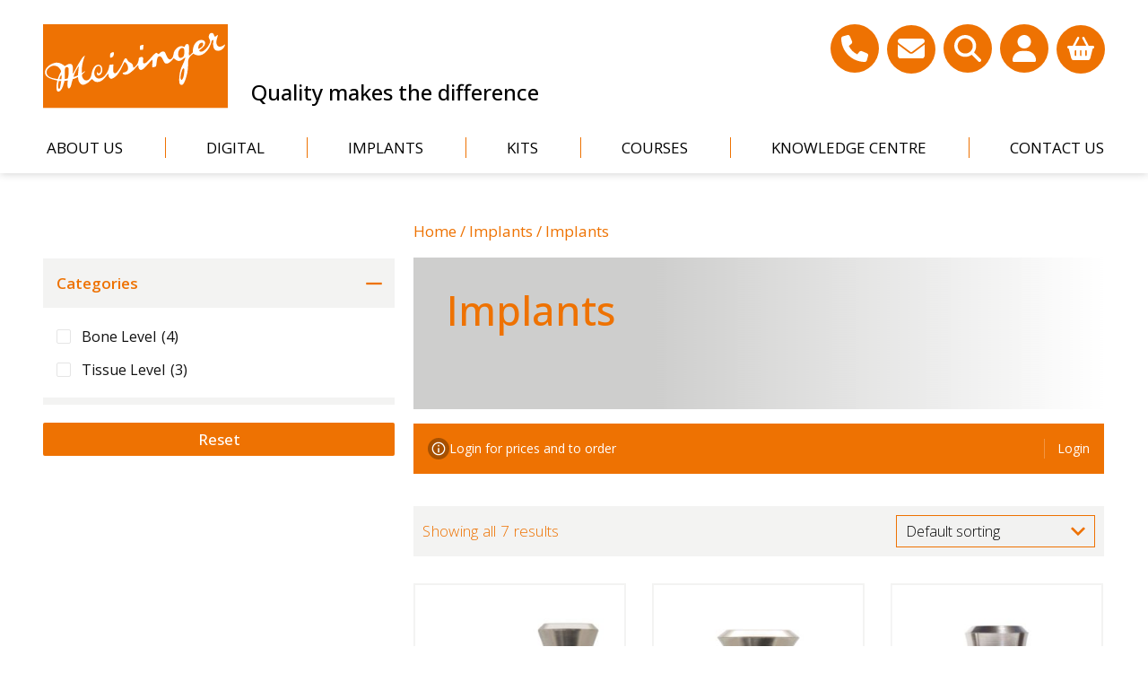

--- FILE ---
content_type: text/html; charset=UTF-8
request_url: https://meisinger.uk/product-category/implants/implants-implants/
body_size: 21634
content:
<!doctype html>
<html style="position: relative;">
<head>
	<meta charset="UTF-8" />
	<meta name="viewport" content="width=device-width, initial-scale=1" />
	<!-- <meta name="viewport" content="width=1024"> -->
	<link rel="preconnect" href="https://fonts.googleapis.com">
	<link rel="preconnect" href="https://fonts.gstatic.com" crossorigin>
	<link href="https://fonts.googleapis.com/css2?family=Open+Sans:wght@300;400;500;600;700&display=swap" rel="stylesheet">
	<title>Implants - Meisinger</title>
	<style>img:is([sizes="auto" i], [sizes^="auto," i]) { contain-intrinsic-size: 3000px 1500px }</style>
	
		<!-- All in One SEO 4.8.7 - aioseo.com -->
	<meta name="description" content="340" />
	<meta name="robots" content="max-image-preview:large" />
	<link rel="canonical" href="https://meisinger.uk/product-category/implants/implants-implants/" />
	<meta name="generator" content="All in One SEO (AIOSEO) 4.8.7" />
		<script type="application/ld+json" class="aioseo-schema">
			{"@context":"https:\/\/schema.org","@graph":[{"@type":"BreadcrumbList","@id":"https:\/\/meisinger.uk\/product-category\/implants\/implants-implants\/#breadcrumblist","itemListElement":[{"@type":"ListItem","@id":"https:\/\/meisinger.uk#listItem","position":1,"name":"Home","item":"https:\/\/meisinger.uk","nextItem":{"@type":"ListItem","@id":"https:\/\/meisinger.uk\/shop\/#listItem","name":"Shop"}},{"@type":"ListItem","@id":"https:\/\/meisinger.uk\/shop\/#listItem","position":2,"name":"Shop","item":"https:\/\/meisinger.uk\/shop\/","nextItem":{"@type":"ListItem","@id":"https:\/\/meisinger.uk\/product-category\/implants\/#listItem","name":"Implants"},"previousItem":{"@type":"ListItem","@id":"https:\/\/meisinger.uk#listItem","name":"Home"}},{"@type":"ListItem","@id":"https:\/\/meisinger.uk\/product-category\/implants\/#listItem","position":3,"name":"Implants","item":"https:\/\/meisinger.uk\/product-category\/implants\/","nextItem":{"@type":"ListItem","@id":"https:\/\/meisinger.uk\/product-category\/implants\/implants-implants\/#listItem","name":"Implants"},"previousItem":{"@type":"ListItem","@id":"https:\/\/meisinger.uk\/shop\/#listItem","name":"Shop"}},{"@type":"ListItem","@id":"https:\/\/meisinger.uk\/product-category\/implants\/implants-implants\/#listItem","position":4,"name":"Implants","previousItem":{"@type":"ListItem","@id":"https:\/\/meisinger.uk\/product-category\/implants\/#listItem","name":"Implants"}}]},{"@type":"CollectionPage","@id":"https:\/\/meisinger.uk\/product-category\/implants\/implants-implants\/#collectionpage","url":"https:\/\/meisinger.uk\/product-category\/implants\/implants-implants\/","name":"Implants - Meisinger","description":"340","inLanguage":"en-GB","isPartOf":{"@id":"https:\/\/meisinger.uk\/#website"},"breadcrumb":{"@id":"https:\/\/meisinger.uk\/product-category\/implants\/implants-implants\/#breadcrumblist"}},{"@type":"Organization","@id":"https:\/\/meisinger.uk\/#organization","name":"Meisinger","url":"https:\/\/meisinger.uk\/"},{"@type":"WebSite","@id":"https:\/\/meisinger.uk\/#website","url":"https:\/\/meisinger.uk\/","name":"Meisinger","inLanguage":"en-GB","publisher":{"@id":"https:\/\/meisinger.uk\/#organization"}}]}
		</script>
		<!-- All in One SEO -->

<link rel="alternate" type="application/rss+xml" title="Meisinger &raquo; Implants Category Feed" href="https://meisinger.uk/product-category/implants/implants-implants/feed/" />
<script type="text/javascript">
/* <![CDATA[ */
window._wpemojiSettings = {"baseUrl":"https:\/\/s.w.org\/images\/core\/emoji\/16.0.1\/72x72\/","ext":".png","svgUrl":"https:\/\/s.w.org\/images\/core\/emoji\/16.0.1\/svg\/","svgExt":".svg","source":{"concatemoji":"https:\/\/meisinger.uk\/wp-includes\/js\/wp-emoji-release.min.js?ver=6.8.3"}};
/*! This file is auto-generated */
!function(s,n){var o,i,e;function c(e){try{var t={supportTests:e,timestamp:(new Date).valueOf()};sessionStorage.setItem(o,JSON.stringify(t))}catch(e){}}function p(e,t,n){e.clearRect(0,0,e.canvas.width,e.canvas.height),e.fillText(t,0,0);var t=new Uint32Array(e.getImageData(0,0,e.canvas.width,e.canvas.height).data),a=(e.clearRect(0,0,e.canvas.width,e.canvas.height),e.fillText(n,0,0),new Uint32Array(e.getImageData(0,0,e.canvas.width,e.canvas.height).data));return t.every(function(e,t){return e===a[t]})}function u(e,t){e.clearRect(0,0,e.canvas.width,e.canvas.height),e.fillText(t,0,0);for(var n=e.getImageData(16,16,1,1),a=0;a<n.data.length;a++)if(0!==n.data[a])return!1;return!0}function f(e,t,n,a){switch(t){case"flag":return n(e,"\ud83c\udff3\ufe0f\u200d\u26a7\ufe0f","\ud83c\udff3\ufe0f\u200b\u26a7\ufe0f")?!1:!n(e,"\ud83c\udde8\ud83c\uddf6","\ud83c\udde8\u200b\ud83c\uddf6")&&!n(e,"\ud83c\udff4\udb40\udc67\udb40\udc62\udb40\udc65\udb40\udc6e\udb40\udc67\udb40\udc7f","\ud83c\udff4\u200b\udb40\udc67\u200b\udb40\udc62\u200b\udb40\udc65\u200b\udb40\udc6e\u200b\udb40\udc67\u200b\udb40\udc7f");case"emoji":return!a(e,"\ud83e\udedf")}return!1}function g(e,t,n,a){var r="undefined"!=typeof WorkerGlobalScope&&self instanceof WorkerGlobalScope?new OffscreenCanvas(300,150):s.createElement("canvas"),o=r.getContext("2d",{willReadFrequently:!0}),i=(o.textBaseline="top",o.font="600 32px Arial",{});return e.forEach(function(e){i[e]=t(o,e,n,a)}),i}function t(e){var t=s.createElement("script");t.src=e,t.defer=!0,s.head.appendChild(t)}"undefined"!=typeof Promise&&(o="wpEmojiSettingsSupports",i=["flag","emoji"],n.supports={everything:!0,everythingExceptFlag:!0},e=new Promise(function(e){s.addEventListener("DOMContentLoaded",e,{once:!0})}),new Promise(function(t){var n=function(){try{var e=JSON.parse(sessionStorage.getItem(o));if("object"==typeof e&&"number"==typeof e.timestamp&&(new Date).valueOf()<e.timestamp+604800&&"object"==typeof e.supportTests)return e.supportTests}catch(e){}return null}();if(!n){if("undefined"!=typeof Worker&&"undefined"!=typeof OffscreenCanvas&&"undefined"!=typeof URL&&URL.createObjectURL&&"undefined"!=typeof Blob)try{var e="postMessage("+g.toString()+"("+[JSON.stringify(i),f.toString(),p.toString(),u.toString()].join(",")+"));",a=new Blob([e],{type:"text/javascript"}),r=new Worker(URL.createObjectURL(a),{name:"wpTestEmojiSupports"});return void(r.onmessage=function(e){c(n=e.data),r.terminate(),t(n)})}catch(e){}c(n=g(i,f,p,u))}t(n)}).then(function(e){for(var t in e)n.supports[t]=e[t],n.supports.everything=n.supports.everything&&n.supports[t],"flag"!==t&&(n.supports.everythingExceptFlag=n.supports.everythingExceptFlag&&n.supports[t]);n.supports.everythingExceptFlag=n.supports.everythingExceptFlag&&!n.supports.flag,n.DOMReady=!1,n.readyCallback=function(){n.DOMReady=!0}}).then(function(){return e}).then(function(){var e;n.supports.everything||(n.readyCallback(),(e=n.source||{}).concatemoji?t(e.concatemoji):e.wpemoji&&e.twemoji&&(t(e.twemoji),t(e.wpemoji)))}))}((window,document),window._wpemojiSettings);
/* ]]> */
</script>
<style id="woo-store-vacation-inline-css">
			#woo-store-vacation {
				padding: 0;
			}
			#woo-store-vacation .woocommerce-info {
				text-align:left;
				list-style:none;
				border:none;
				border-left:.6180469716em solid rgba(0,0,0,.15);
				border-radius:2px;
				padding:1em 1.618em;
				margin:1.617924em 0 2.617924em 0;
			}
			#woo-store-vacation .woocommerce-info::before {
				content:none;
			}
			.woo-store-vacation__btn {
				float:right;
				padding:0 0 0 1em;
				background:0 0;
				line-height:1.618;
				margin-left:2em;
				border:none;
				border-left:1px solid rgba(255,255,255,.25)!important;
				border-radius:0;
				box-shadow:none!important;
				text-decoration:none;
			}
				#woo-store-vacation,
				#woo-store-vacation .wc-block-components-notice-banner {
					color:#ffffff !important;
				}
				#woo-store-vacation * {
					color:inherit !important;
				}
				#woo-store-vacation,
				#woo-store-vacation .wc-block-components-notice-banner {
					background-color:#ee7202 !important;
				}
				#woo-store-vacation svg {
					background-color:#a75001 !important;
				}
				#woo-store-vacation .wc-block-components-notice-banner {
					border-color:#a75001 !important;
				}
				#woo-store-vacation * {
					background-color:inherit !important;
				}</style><style id='wp-emoji-styles-inline-css' type='text/css'>

	img.wp-smiley, img.emoji {
		display: inline !important;
		border: none !important;
		box-shadow: none !important;
		height: 1em !important;
		width: 1em !important;
		margin: 0 0.07em !important;
		vertical-align: -0.1em !important;
		background: none !important;
		padding: 0 !important;
	}
</style>
<style id='classic-theme-styles-inline-css' type='text/css'>
/*! This file is auto-generated */
.wp-block-button__link{color:#fff;background-color:#32373c;border-radius:9999px;box-shadow:none;text-decoration:none;padding:calc(.667em + 2px) calc(1.333em + 2px);font-size:1.125em}.wp-block-file__button{background:#32373c;color:#fff;text-decoration:none}
</style>
<style id='global-styles-inline-css' type='text/css'>
:root{--wp--preset--aspect-ratio--square: 1;--wp--preset--aspect-ratio--4-3: 4/3;--wp--preset--aspect-ratio--3-4: 3/4;--wp--preset--aspect-ratio--3-2: 3/2;--wp--preset--aspect-ratio--2-3: 2/3;--wp--preset--aspect-ratio--16-9: 16/9;--wp--preset--aspect-ratio--9-16: 9/16;--wp--preset--color--black: #000000;--wp--preset--color--cyan-bluish-gray: #abb8c3;--wp--preset--color--white: #ffffff;--wp--preset--color--pale-pink: #f78da7;--wp--preset--color--vivid-red: #cf2e2e;--wp--preset--color--luminous-vivid-orange: #ff6900;--wp--preset--color--luminous-vivid-amber: #fcb900;--wp--preset--color--light-green-cyan: #7bdcb5;--wp--preset--color--vivid-green-cyan: #00d084;--wp--preset--color--pale-cyan-blue: #8ed1fc;--wp--preset--color--vivid-cyan-blue: #0693e3;--wp--preset--color--vivid-purple: #9b51e0;--wp--preset--gradient--vivid-cyan-blue-to-vivid-purple: linear-gradient(135deg,rgba(6,147,227,1) 0%,rgb(155,81,224) 100%);--wp--preset--gradient--light-green-cyan-to-vivid-green-cyan: linear-gradient(135deg,rgb(122,220,180) 0%,rgb(0,208,130) 100%);--wp--preset--gradient--luminous-vivid-amber-to-luminous-vivid-orange: linear-gradient(135deg,rgba(252,185,0,1) 0%,rgba(255,105,0,1) 100%);--wp--preset--gradient--luminous-vivid-orange-to-vivid-red: linear-gradient(135deg,rgba(255,105,0,1) 0%,rgb(207,46,46) 100%);--wp--preset--gradient--very-light-gray-to-cyan-bluish-gray: linear-gradient(135deg,rgb(238,238,238) 0%,rgb(169,184,195) 100%);--wp--preset--gradient--cool-to-warm-spectrum: linear-gradient(135deg,rgb(74,234,220) 0%,rgb(151,120,209) 20%,rgb(207,42,186) 40%,rgb(238,44,130) 60%,rgb(251,105,98) 80%,rgb(254,248,76) 100%);--wp--preset--gradient--blush-light-purple: linear-gradient(135deg,rgb(255,206,236) 0%,rgb(152,150,240) 100%);--wp--preset--gradient--blush-bordeaux: linear-gradient(135deg,rgb(254,205,165) 0%,rgb(254,45,45) 50%,rgb(107,0,62) 100%);--wp--preset--gradient--luminous-dusk: linear-gradient(135deg,rgb(255,203,112) 0%,rgb(199,81,192) 50%,rgb(65,88,208) 100%);--wp--preset--gradient--pale-ocean: linear-gradient(135deg,rgb(255,245,203) 0%,rgb(182,227,212) 50%,rgb(51,167,181) 100%);--wp--preset--gradient--electric-grass: linear-gradient(135deg,rgb(202,248,128) 0%,rgb(113,206,126) 100%);--wp--preset--gradient--midnight: linear-gradient(135deg,rgb(2,3,129) 0%,rgb(40,116,252) 100%);--wp--preset--font-size--small: 13px;--wp--preset--font-size--medium: 20px;--wp--preset--font-size--large: 36px;--wp--preset--font-size--x-large: 42px;--wp--preset--spacing--20: 0.44rem;--wp--preset--spacing--30: 0.67rem;--wp--preset--spacing--40: 1rem;--wp--preset--spacing--50: 1.5rem;--wp--preset--spacing--60: 2.25rem;--wp--preset--spacing--70: 3.38rem;--wp--preset--spacing--80: 5.06rem;--wp--preset--shadow--natural: 6px 6px 9px rgba(0, 0, 0, 0.2);--wp--preset--shadow--deep: 12px 12px 50px rgba(0, 0, 0, 0.4);--wp--preset--shadow--sharp: 6px 6px 0px rgba(0, 0, 0, 0.2);--wp--preset--shadow--outlined: 6px 6px 0px -3px rgba(255, 255, 255, 1), 6px 6px rgba(0, 0, 0, 1);--wp--preset--shadow--crisp: 6px 6px 0px rgba(0, 0, 0, 1);}:where(.is-layout-flex){gap: 0.5em;}:where(.is-layout-grid){gap: 0.5em;}body .is-layout-flex{display: flex;}.is-layout-flex{flex-wrap: wrap;align-items: center;}.is-layout-flex > :is(*, div){margin: 0;}body .is-layout-grid{display: grid;}.is-layout-grid > :is(*, div){margin: 0;}:where(.wp-block-columns.is-layout-flex){gap: 2em;}:where(.wp-block-columns.is-layout-grid){gap: 2em;}:where(.wp-block-post-template.is-layout-flex){gap: 1.25em;}:where(.wp-block-post-template.is-layout-grid){gap: 1.25em;}.has-black-color{color: var(--wp--preset--color--black) !important;}.has-cyan-bluish-gray-color{color: var(--wp--preset--color--cyan-bluish-gray) !important;}.has-white-color{color: var(--wp--preset--color--white) !important;}.has-pale-pink-color{color: var(--wp--preset--color--pale-pink) !important;}.has-vivid-red-color{color: var(--wp--preset--color--vivid-red) !important;}.has-luminous-vivid-orange-color{color: var(--wp--preset--color--luminous-vivid-orange) !important;}.has-luminous-vivid-amber-color{color: var(--wp--preset--color--luminous-vivid-amber) !important;}.has-light-green-cyan-color{color: var(--wp--preset--color--light-green-cyan) !important;}.has-vivid-green-cyan-color{color: var(--wp--preset--color--vivid-green-cyan) !important;}.has-pale-cyan-blue-color{color: var(--wp--preset--color--pale-cyan-blue) !important;}.has-vivid-cyan-blue-color{color: var(--wp--preset--color--vivid-cyan-blue) !important;}.has-vivid-purple-color{color: var(--wp--preset--color--vivid-purple) !important;}.has-black-background-color{background-color: var(--wp--preset--color--black) !important;}.has-cyan-bluish-gray-background-color{background-color: var(--wp--preset--color--cyan-bluish-gray) !important;}.has-white-background-color{background-color: var(--wp--preset--color--white) !important;}.has-pale-pink-background-color{background-color: var(--wp--preset--color--pale-pink) !important;}.has-vivid-red-background-color{background-color: var(--wp--preset--color--vivid-red) !important;}.has-luminous-vivid-orange-background-color{background-color: var(--wp--preset--color--luminous-vivid-orange) !important;}.has-luminous-vivid-amber-background-color{background-color: var(--wp--preset--color--luminous-vivid-amber) !important;}.has-light-green-cyan-background-color{background-color: var(--wp--preset--color--light-green-cyan) !important;}.has-vivid-green-cyan-background-color{background-color: var(--wp--preset--color--vivid-green-cyan) !important;}.has-pale-cyan-blue-background-color{background-color: var(--wp--preset--color--pale-cyan-blue) !important;}.has-vivid-cyan-blue-background-color{background-color: var(--wp--preset--color--vivid-cyan-blue) !important;}.has-vivid-purple-background-color{background-color: var(--wp--preset--color--vivid-purple) !important;}.has-black-border-color{border-color: var(--wp--preset--color--black) !important;}.has-cyan-bluish-gray-border-color{border-color: var(--wp--preset--color--cyan-bluish-gray) !important;}.has-white-border-color{border-color: var(--wp--preset--color--white) !important;}.has-pale-pink-border-color{border-color: var(--wp--preset--color--pale-pink) !important;}.has-vivid-red-border-color{border-color: var(--wp--preset--color--vivid-red) !important;}.has-luminous-vivid-orange-border-color{border-color: var(--wp--preset--color--luminous-vivid-orange) !important;}.has-luminous-vivid-amber-border-color{border-color: var(--wp--preset--color--luminous-vivid-amber) !important;}.has-light-green-cyan-border-color{border-color: var(--wp--preset--color--light-green-cyan) !important;}.has-vivid-green-cyan-border-color{border-color: var(--wp--preset--color--vivid-green-cyan) !important;}.has-pale-cyan-blue-border-color{border-color: var(--wp--preset--color--pale-cyan-blue) !important;}.has-vivid-cyan-blue-border-color{border-color: var(--wp--preset--color--vivid-cyan-blue) !important;}.has-vivid-purple-border-color{border-color: var(--wp--preset--color--vivid-purple) !important;}.has-vivid-cyan-blue-to-vivid-purple-gradient-background{background: var(--wp--preset--gradient--vivid-cyan-blue-to-vivid-purple) !important;}.has-light-green-cyan-to-vivid-green-cyan-gradient-background{background: var(--wp--preset--gradient--light-green-cyan-to-vivid-green-cyan) !important;}.has-luminous-vivid-amber-to-luminous-vivid-orange-gradient-background{background: var(--wp--preset--gradient--luminous-vivid-amber-to-luminous-vivid-orange) !important;}.has-luminous-vivid-orange-to-vivid-red-gradient-background{background: var(--wp--preset--gradient--luminous-vivid-orange-to-vivid-red) !important;}.has-very-light-gray-to-cyan-bluish-gray-gradient-background{background: var(--wp--preset--gradient--very-light-gray-to-cyan-bluish-gray) !important;}.has-cool-to-warm-spectrum-gradient-background{background: var(--wp--preset--gradient--cool-to-warm-spectrum) !important;}.has-blush-light-purple-gradient-background{background: var(--wp--preset--gradient--blush-light-purple) !important;}.has-blush-bordeaux-gradient-background{background: var(--wp--preset--gradient--blush-bordeaux) !important;}.has-luminous-dusk-gradient-background{background: var(--wp--preset--gradient--luminous-dusk) !important;}.has-pale-ocean-gradient-background{background: var(--wp--preset--gradient--pale-ocean) !important;}.has-electric-grass-gradient-background{background: var(--wp--preset--gradient--electric-grass) !important;}.has-midnight-gradient-background{background: var(--wp--preset--gradient--midnight) !important;}.has-small-font-size{font-size: var(--wp--preset--font-size--small) !important;}.has-medium-font-size{font-size: var(--wp--preset--font-size--medium) !important;}.has-large-font-size{font-size: var(--wp--preset--font-size--large) !important;}.has-x-large-font-size{font-size: var(--wp--preset--font-size--x-large) !important;}
:where(.wp-block-post-template.is-layout-flex){gap: 1.25em;}:where(.wp-block-post-template.is-layout-grid){gap: 1.25em;}
:where(.wp-block-columns.is-layout-flex){gap: 2em;}:where(.wp-block-columns.is-layout-grid){gap: 2em;}
:root :where(.wp-block-pullquote){font-size: 1.5em;line-height: 1.6;}
</style>
<link rel='stylesheet' id='wcpf-plugin-style-css' href='https://meisinger.uk/wp-content/plugins/woocommerce-product-filters/assets/prod/styles/plugin.css?ver=6.8.3' type='text/css' media='all' />
<link rel='stylesheet' id='woocommerce-layout-css' href='https://meisinger.uk/wp-content/plugins/woocommerce/assets/css/woocommerce-layout.css?ver=10.2.2' type='text/css' media='all' />
<link rel='stylesheet' id='woocommerce-smallscreen-css' href='https://meisinger.uk/wp-content/plugins/woocommerce/assets/css/woocommerce-smallscreen.css?ver=10.2.2' type='text/css' media='only screen and (max-width: 768px)' />
<link rel='stylesheet' id='woocommerce-general-css' href='https://meisinger.uk/wp-content/plugins/woocommerce/assets/css/woocommerce.css?ver=10.2.2' type='text/css' media='all' />
<style id='woocommerce-inline-inline-css' type='text/css'>
.woocommerce form .form-row .required { visibility: visible; }
</style>
<link rel='stylesheet' id='brands-styles-css' href='https://meisinger.uk/wp-content/plugins/woocommerce/assets/css/brands.css?ver=10.2.2' type='text/css' media='all' />
<link rel='stylesheet' id='main-style-css' href='https://meisinger.uk/wp-content/themes/meisinger-theme/build/css/main.min.css?ver=1.26' type='text/css' media='' />
<link rel='stylesheet' id='wc-blocks-style-css' href='https://meisinger.uk/wp-content/plugins/woocommerce/assets/client/blocks/wc-blocks.css?ver=wc-10.2.2' type='text/css' media='all' />
<link rel='stylesheet' id='wpdreams-asl-basic-css' href='https://meisinger.uk/wp-content/plugins/ajax-search-lite/css/style.basic.css?ver=4.13.3' type='text/css' media='all' />
<style id='wpdreams-asl-basic-inline-css' type='text/css'>

					div[id*='ajaxsearchlitesettings'].searchsettings .asl_option_inner label {
						font-size: 0px !important;
						color: rgba(0, 0, 0, 0);
					}
					div[id*='ajaxsearchlitesettings'].searchsettings .asl_option_inner label:after {
						font-size: 11px !important;
						position: absolute;
						top: 0;
						left: 0;
						z-index: 1;
					}
					.asl_w_container {
						width: 100%;
						margin: 0px 0px 0px 0px;
						min-width: 200px;
					}
					div[id*='ajaxsearchlite'].asl_m {
						width: 100%;
					}
					div[id*='ajaxsearchliteres'].wpdreams_asl_results div.resdrg span.highlighted {
						font-weight: bold;
						color: rgba(217, 49, 43, 1);
						background-color: rgba(238, 238, 238, 1);
					}
					div[id*='ajaxsearchliteres'].wpdreams_asl_results .results img.asl_image {
						width: 70px;
						height: 70px;
						object-fit: cover;
					}
					div[id*='ajaxsearchlite'].asl_r .results {
						max-height: none;
					}
					div[id*='ajaxsearchlite'].asl_r {
						position: absolute;
					}
				
						div.asl_r.asl_w.vertical .results .item::after {
							display: block;
							position: absolute;
							bottom: 0;
							content: '';
							height: 1px;
							width: 100%;
							background: #D8D8D8;
						}
						div.asl_r.asl_w.vertical .results .item.asl_last_item::after {
							display: none;
						}
					
</style>
<link rel='stylesheet' id='wpdreams-asl-instance-css' href='https://meisinger.uk/wp-content/plugins/ajax-search-lite/css/style-simple-red.css?ver=4.13.3' type='text/css' media='all' />
<script type="text/javascript" src="https://meisinger.uk/wp-content/plugins/woocommerce-product-filters/assets/prod/scripts/polyfills.js?ver=6.8.3" id="wcpf-plugin-polyfills-script-js"></script>
<script type="text/javascript" src="https://meisinger.uk/wp-includes/js/jquery/jquery.min.js?ver=3.7.1" id="jquery-core-js"></script>
<script type="text/javascript" src="https://meisinger.uk/wp-includes/js/jquery/jquery-migrate.min.js?ver=3.4.1" id="jquery-migrate-js"></script>
<script type="text/javascript" src="https://meisinger.uk/wp-includes/js/jquery/ui/core.min.js?ver=1.13.3" id="jquery-ui-core-js"></script>
<script type="text/javascript" src="https://meisinger.uk/wp-includes/js/jquery/ui/mouse.min.js?ver=1.13.3" id="jquery-ui-mouse-js"></script>
<script type="text/javascript" src="https://meisinger.uk/wp-includes/js/jquery/ui/slider.min.js?ver=1.13.3" id="jquery-ui-slider-js"></script>
<script type="text/javascript" src="https://meisinger.uk/wp-content/plugins/woocommerce-product-filters/assets/prod/scripts/front-vendor.js?ver=6.8.3" id="wcpf-plugin-vendor-script-js"></script>
<script type="text/javascript" src="https://meisinger.uk/wp-includes/js/underscore.min.js?ver=1.13.7" id="underscore-js"></script>
<script type="text/javascript" id="wp-util-js-extra">
/* <![CDATA[ */
var _wpUtilSettings = {"ajax":{"url":"\/wp-admin\/admin-ajax.php"}};
/* ]]> */
</script>
<script type="text/javascript" src="https://meisinger.uk/wp-includes/js/wp-util.min.js?ver=6.8.3" id="wp-util-js"></script>
<script type="text/javascript" src="https://meisinger.uk/wp-content/plugins/woocommerce/assets/js/accounting/accounting.min.js?ver=0.4.2" id="accounting-js"></script>
<script type="text/javascript" id="wcpf-plugin-script-js-extra">
/* <![CDATA[ */
var WCPFData = {"registerEntities":{"Project":{"id":"Project","class":"WooCommerce_Product_Filter_Plugin\\Entity","post_type":"wcpf_project","label":"Project","default_options":{"urlNavigation":"query","filteringStarts":"auto","urlNavigationOptions":[],"useComponents":["pagination","sorting","results-count","page-title","breadcrumb"],"paginationAjax":true,"sortingAjax":true,"productsContainerSelector":".products","paginationSelector":".woocommerce-pagination","resultCountSelector":".woocommerce-result-count","sortingSelector":".woocommerce-ordering","pageTitleSelector":".woocommerce-products-header__title","breadcrumbSelector":".woocommerce-breadcrumb","multipleContainersForProducts":true},"is_grouped":true,"editor_component_class":"WooCommerce_Product_Filter_Plugin\\Project\\Editor_Component","filter_component_class":"WooCommerce_Product_Filter_Plugin\\Project\\Filter_Component","variations":false},"BoxListField":{"id":"BoxListField","class":"WooCommerce_Product_Filter_Plugin\\Entity","post_type":"wcpf_item","label":"Box List","default_options":{"itemsSource":"attribute","itemsDisplay":"all","queryType":"or","itemsDisplayHierarchical":true,"displayHierarchicalCollapsed":false,"displayTitle":true,"displayToggleContent":true,"defaultToggleState":"show","cssClass":"","actionForEmptyOptions":"hide","displayProductCount":true,"productCountPolicy":"for-option-only","multiSelect":true,"boxSize":"45px"},"is_grouped":false,"editor_component_class":"WooCommerce_Product_Filter_Plugin\\Field\\Box_list\\Editor_Component","filter_component_class":"WooCommerce_Product_Filter_Plugin\\Field\\Box_List\\Filter_Component","variations":true},"CheckBoxListField":{"id":"CheckBoxListField","class":"WooCommerce_Product_Filter_Plugin\\Entity","post_type":"wcpf_item","label":"Checkbox","default_options":{"itemsSource":"attribute","itemsDisplay":"all","queryType":"or","itemsDisplayHierarchical":true,"displayHierarchicalCollapsed":false,"displayTitle":true,"displayToggleContent":true,"defaultToggleState":"show","cssClass":"","actionForEmptyOptions":"hide","displayProductCount":true,"productCountPolicy":"for-option-only","seeMoreOptionsBy":"scrollbar","heightOfVisibleContent":12},"is_grouped":false,"editor_component_class":"WooCommerce_Product_Filter_Plugin\\Field\\Check_Box_List\\Editor_Component","filter_component_class":"WooCommerce_Product_Filter_Plugin\\Field\\Check_Box_List\\Filter_Component","variations":true},"DropDownListField":{"id":"DropDownListField","class":"WooCommerce_Product_Filter_Plugin\\Entity","post_type":"wcpf_item","label":"Drop Down","default_options":{"itemsSource":"attribute","itemsDisplay":"all","queryType":"or","itemsDisplayHierarchical":true,"displayHierarchicalCollapsed":false,"displayTitle":true,"displayToggleContent":true,"defaultToggleState":"show","cssClass":"","actionForEmptyOptions":"hide","displayProductCount":true,"productCountPolicy":"for-option-only","titleItemReset":"Show all"},"is_grouped":false,"editor_component_class":"WooCommerce_Product_Filter_Plugin\\Field\\Drop_Down_List\\Editor_Component","filter_component_class":"WooCommerce_Product_Filter_Plugin\\Field\\Drop_Down_List\\Filter_Component","variations":true},"ButtonField":{"id":"ButtonField","class":"WooCommerce_Product_Filter_Plugin\\Entity","post_type":"wcpf_item","label":"Button","default_options":{"cssClass":"","action":"reset"},"is_grouped":false,"editor_component_class":"WooCommerce_Product_Filter_Plugin\\Field\\Button\\Editor_Component","filter_component_class":"WooCommerce_Product_Filter_Plugin\\Field\\Button\\Filter_Component","variations":true},"ColorListField":{"id":"ColorListField","class":"WooCommerce_Product_Filter_Plugin\\Entity","post_type":"wcpf_item","label":"Colors","default_options":{"itemsSource":"attribute","itemsDisplay":"all","queryType":"or","itemsDisplayHierarchical":true,"displayHierarchicalCollapsed":false,"displayTitle":true,"displayToggleContent":true,"defaultToggleState":"show","cssClass":"","actionForEmptyOptions":"hide","displayProductCount":true,"productCountPolicy":"for-option-only","optionKey":"colors"},"is_grouped":false,"editor_component_class":"WooCommerce_Product_Filter_Plugin\\Field\\Color_List\\Editor_Component","filter_component_class":"WooCommerce_Product_Filter_Plugin\\Field\\Color_List\\Filter_Component","variations":true},"RadioListField":{"id":"RadioListField","class":"WooCommerce_Product_Filter_Plugin\\Entity","post_type":"wcpf_item","label":"Radio","default_options":{"itemsSource":"attribute","itemsDisplay":"all","queryType":"or","itemsDisplayHierarchical":true,"displayHierarchicalCollapsed":false,"displayTitle":true,"displayToggleContent":true,"defaultToggleState":"show","cssClass":"","actionForEmptyOptions":"hide","displayProductCount":true,"productCountPolicy":"for-option-only","titleItemReset":"Show all","seeMoreOptionsBy":"scrollbar","heightOfVisibleContent":12},"is_grouped":false,"editor_component_class":"WooCommerce_Product_Filter_Plugin\\Field\\Radio_List\\Editor_Component","filter_component_class":"WooCommerce_Product_Filter_Plugin\\Field\\Radio_List\\Filter_Component","variations":true},"TextListField":{"id":"TextListField","class":"WooCommerce_Product_Filter_Plugin\\Entity","post_type":"wcpf_item","label":"Text List","default_options":{"itemsSource":"attribute","itemsDisplay":"all","queryType":"or","itemsDisplayHierarchical":true,"displayHierarchicalCollapsed":false,"displayTitle":true,"displayToggleContent":true,"defaultToggleState":"show","cssClass":"","actionForEmptyOptions":"hide","displayProductCount":true,"productCountPolicy":"for-option-only","multiSelect":true,"useInlineStyle":false},"is_grouped":false,"editor_component_class":"WooCommerce_Product_Filter_Plugin\\Field\\Text_List\\Editor_Component","filter_component_class":"WooCommerce_Product_Filter_Plugin\\Field\\Text_List\\Filter_Component","variations":true},"PriceSliderField":{"id":"PriceSliderField","class":"WooCommerce_Product_Filter_Plugin\\Entity","post_type":"wcpf_item","label":"Price slider","default_options":{"minPriceOptionKey":"min-price","maxPriceOptionKey":"max-price","optionKey":"price","optionKeyFormat":"dash","cssClass":"","displayMinMaxInput":true,"displayTitle":true,"displayToggleContent":true,"defaultToggleState":"show","displayPriceLabel":true},"is_grouped":false,"editor_component_class":"WooCommerce_Product_Filter_Plugin\\Field\\Price_Slider\\Editor_Component","filter_component_class":"WooCommerce_Product_Filter_Plugin\\Field\\Price_Slider\\Filter_Component","variations":false},"SimpleBoxLayout":{"id":"SimpleBoxLayout","class":"WooCommerce_Product_Filter_Plugin\\Entity","post_type":"wcpf_item","label":"Simple Box","default_options":{"displayToggleContent":true,"defaultToggleState":"show","cssClass":""},"is_grouped":true,"editor_component_class":"WooCommerce_Product_Filter_Plugin\\Layout\\Simple_Box\\Editor_Component","filter_component_class":"WooCommerce_Product_Filter_Plugin\\Layout\\Simple_Box\\Filter_Component","variations":false},"ColumnsLayout":{"id":"ColumnsLayout","class":"WooCommerce_Product_Filter_Plugin\\Entity","post_type":"wcpf_item","label":"Columns","default_options":{"columns":[{"entities":[],"options":{"width":"50%"}}]},"is_grouped":true,"editor_component_class":"WooCommerce_Product_Filter_Plugin\\Layout\\Columns\\Editor_Component","filter_component_class":"WooCommerce_Product_Filter_Plugin\\Layout\\Columns\\Filter_Component","variations":false}},"messages":{"selectNoMatchesFound":"No matches found"},"selectors":{"productsContainer":".products","paginationContainer":".woocommerce-pagination","resultCount":".woocommerce-result-count","sorting":".woocommerce-ordering","pageTitle":".woocommerce-products-header__title","breadcrumb":".woocommerce-breadcrumb"},"pageUrl":"https:\/\/meisinger.uk\/product-category\/implants\/implants-implants\/","isPaged":"","scriptAfterProductsUpdate":"","scrollTop":"no","priceFormat":{"currencyFormatNumDecimals":0,"currencyFormatSymbol":"&pound;","currencyFormatDecimalSep":".","currencyFormatThousandSep":",","currencyFormat":"%s%v"}};
/* ]]> */
</script>
<script type="text/javascript" src="https://meisinger.uk/wp-content/plugins/woocommerce-product-filters/assets/prod/scripts/plugin.js?ver=6.8.3" id="wcpf-plugin-script-js"></script>
<script type="text/javascript" src="https://meisinger.uk/wp-content/plugins/woocommerce/assets/js/jquery-blockui/jquery.blockUI.min.js?ver=2.7.0-wc.10.2.2" id="jquery-blockui-js" defer="defer" data-wp-strategy="defer"></script>
<script type="text/javascript" id="wc-add-to-cart-js-extra">
/* <![CDATA[ */
var wc_add_to_cart_params = {"ajax_url":"\/wp-admin\/admin-ajax.php","wc_ajax_url":"\/?wc-ajax=%%endpoint%%","i18n_view_cart":"View basket","cart_url":"https:\/\/meisinger.uk\/basket\/","is_cart":"","cart_redirect_after_add":"no"};
/* ]]> */
</script>
<script type="text/javascript" src="https://meisinger.uk/wp-content/plugins/woocommerce/assets/js/frontend/add-to-cart.min.js?ver=10.2.2" id="wc-add-to-cart-js" defer="defer" data-wp-strategy="defer"></script>
<script type="text/javascript" src="https://meisinger.uk/wp-content/plugins/woocommerce/assets/js/js-cookie/js.cookie.min.js?ver=2.1.4-wc.10.2.2" id="js-cookie-js" defer="defer" data-wp-strategy="defer"></script>
<script type="text/javascript" id="woocommerce-js-extra">
/* <![CDATA[ */
var woocommerce_params = {"ajax_url":"\/wp-admin\/admin-ajax.php","wc_ajax_url":"\/?wc-ajax=%%endpoint%%","i18n_password_show":"Show password","i18n_password_hide":"Hide password"};
/* ]]> */
</script>
<script type="text/javascript" src="https://meisinger.uk/wp-content/plugins/woocommerce/assets/js/frontend/woocommerce.min.js?ver=10.2.2" id="woocommerce-js" defer="defer" data-wp-strategy="defer"></script>
<script type="text/javascript" src="https://meisinger.uk/wp-content/themes/meisinger-theme/build/javascript/css3-animate-it.js?ver=0.1" id="animate-script-js"></script>
<script type="text/javascript" src="https://meisinger.uk/wp-content/themes/meisinger-theme/build/javascript/jquery.bxslider.js?ver=0.1" id="bxslider-script-js"></script>
<script type="text/javascript" src="https://meisinger.uk/wp-content/themes/meisinger-theme/build/javascript/main.min.js?ver=0.12" id="main-script-js"></script>
<link rel="https://api.w.org/" href="https://meisinger.uk/wp-json/" /><link rel="alternate" title="JSON" type="application/json" href="https://meisinger.uk/wp-json/wp/v2/product_cat/24" /><link rel="EditURI" type="application/rsd+xml" title="RSD" href="https://meisinger.uk/xmlrpc.php?rsd" />
<meta name="generator" content="WordPress 6.8.3" />
<meta name="generator" content="WooCommerce 10.2.2" />
	<noscript><style>.woocommerce-product-gallery{ opacity: 1 !important; }</style></noscript>
					<link rel="preconnect" href="https://fonts.gstatic.com" crossorigin />
				<link rel="preload" as="style" href="//fonts.googleapis.com/css?family=Open+Sans&display=swap" />
								<link rel="stylesheet" href="//fonts.googleapis.com/css?family=Open+Sans&display=swap" media="all" />
				<style type="text/css">.wpgs-for .slick-arrow::before,.wpgs-nav .slick-prev::before, .wpgs-nav .slick-next::before{color:#000;}.fancybox-bg{background-color:rgba(10,0,0,0.75);}.fancybox-caption,.fancybox-infobar{color:#fff;}.wpgs-nav .slick-slide{border-color:transparent}.wpgs-nav .slick-current{border-color:#000}.wpgs-video-wrapper{min-height:500px;}</style><link rel="icon" href="https://meisinger.uk/wp-content/uploads/2024/02/cropped-meisinger-icon-32x32.png" sizes="32x32" />
<link rel="icon" href="https://meisinger.uk/wp-content/uploads/2024/02/cropped-meisinger-icon-192x192.png" sizes="192x192" />
<link rel="apple-touch-icon" href="https://meisinger.uk/wp-content/uploads/2024/02/cropped-meisinger-icon-180x180.png" />
<meta name="msapplication-TileImage" content="https://meisinger.uk/wp-content/uploads/2024/02/cropped-meisinger-icon-270x270.png" />
	<!-- Google tag (gtag.js) -->
<script async src="https://www.googletagmanager.com/gtag/js?id=G-WD9CB2EJ37"></script>
<script>
  window.dataLayer = window.dataLayer || [];
  function gtag(){dataLayer.push(arguments);}
  gtag('js', new Date());

  gtag('config', 'G-WD9CB2EJ37');
</script>

<style>
	body.logged-in #woo-store-vacation {
		display: none !important;
	}
	.webshop-popup {
			position: fixed;
			top: 0;
			left: 0;
			width: 100%;
			height: 100%;
			background: rgba(0,0,0,0.2);
			z-index: 9999;
		}

		.webshop-popup .inline {
			height: 100%;
		}

		.webshop-popup .inline .popup-content {
			position: absolute;
			top: 50%;
			left: 50%;
			transform: translate(-50%, -50%);
			background-color: #fff;
			padding: 20px;
			text-align: center;
		}

		.webshop-popup .inline .popup-content .heading {
			font-size: 30px;
			color: #ee7202;
			font-weight: 700;
			margin-top: 0;
			text-align: center;
			margin-bottom: 10px;
		}

		.webshop-popup .inline .popup-content .close-webshop-popup {
			background-color: #ee7202;
			color: #fff;
			text-align: center;
			padding: 10px 10px;
			margin-top: 24px;
		}

		.webshop-popup .inline .popup-content .close-webshop-popup:hover {
			background-color:#ca6103;
			cursor: pointer;
		}

		.webshop-popup .inline .popup-content img {
			max-width: 550px;
			max-height: 550px;
		}

		@media(max-width: 750px) {
			.webshop-popup .inline .popup-content img {
				max-width: 80vw;
				max-height: 80vw;
			}
		}
	</style>
</head>

<body class="archive tax-product_cat term-implants-implants term-24 wp-theme-meisinger-theme theme-meisinger-theme woocommerce woocommerce-page woocommerce-no-js">



	<header class="site-header content-header">
		<div class="container">
			<div class="header-top">
				<a class="logo" href="/">
					<img src="/wp-content/themes/meisinger-theme/build/images/meisinger_logo.svg" alt="Meisinger">
				</a>
				<div class="tagline">
					Quality makes the difference
				</div>
				<div class="search-container">
					<div class="asl_w_container asl_w_container_1" data-id="1" data-instance="1">
	<div id='ajaxsearchlite1'
		data-id="1"
		data-instance="1"
		class="asl_w asl_m asl_m_1 asl_m_1_1">
		<div class="probox">

	
	<div class='prosettings' style='display:none;' data-opened=0>
				<div class='innericon'>
			<svg version="1.1" xmlns="http://www.w3.org/2000/svg" xmlns:xlink="http://www.w3.org/1999/xlink" x="0px" y="0px" width="22" height="22" viewBox="0 0 512 512" enable-background="new 0 0 512 512" xml:space="preserve">
					<polygon transform = "rotate(90 256 256)" points="142.332,104.886 197.48,50 402.5,256 197.48,462 142.332,407.113 292.727,256 "/>
				</svg>
		</div>
	</div>

	
	
	<div class='proinput'>
		<form role="search" action='#' autocomplete="off"
				aria-label="Search form">
			<input aria-label="Search input"
					type='search' class='orig'
					tabindex="0"
					name='phrase'
					placeholder='Search here..'
					value=''
					autocomplete="off"/>
			<input aria-label="Search autocomplete"
					type='text'
					class='autocomplete'
					tabindex="-1"
					name='phrase'
					value=''
					autocomplete="off" disabled/>
			<input type='submit' value="Start search" style='width:0; height: 0; visibility: hidden;'>
		</form>
	</div>

	
	
	<button class='promagnifier' tabindex="0" aria-label="Search magnifier">
				<span class='innericon' style="display:block;">
			<svg version="1.1" xmlns="http://www.w3.org/2000/svg" xmlns:xlink="http://www.w3.org/1999/xlink" x="0px" y="0px" width="22" height="22" viewBox="0 0 512 512" enable-background="new 0 0 512 512" xml:space="preserve">
					<path d="M460.355,421.59L353.844,315.078c20.041-27.553,31.885-61.437,31.885-98.037
						C385.729,124.934,310.793,50,218.686,50C126.58,50,51.645,124.934,51.645,217.041c0,92.106,74.936,167.041,167.041,167.041
						c34.912,0,67.352-10.773,94.184-29.158L419.945,462L460.355,421.59z M100.631,217.041c0-65.096,52.959-118.056,118.055-118.056
						c65.098,0,118.057,52.959,118.057,118.056c0,65.096-52.959,118.056-118.057,118.056C153.59,335.097,100.631,282.137,100.631,217.041
						z"/>
				</svg>
		</span>
	</button>

	
	
	<div class='proloading'>

		<div class="asl_loader"><div class="asl_loader-inner asl_simple-circle"></div></div>

			</div>

			<div class='proclose'>
			<svg version="1.1" xmlns="http://www.w3.org/2000/svg" xmlns:xlink="http://www.w3.org/1999/xlink" x="0px"
				y="0px"
				width="12" height="12" viewBox="0 0 512 512" enable-background="new 0 0 512 512"
				xml:space="preserve">
				<polygon points="438.393,374.595 319.757,255.977 438.378,137.348 374.595,73.607 255.995,192.225 137.375,73.622 73.607,137.352 192.246,255.983 73.622,374.625 137.352,438.393 256.002,319.734 374.652,438.378 "/>
			</svg>
		</div>
	
	
</div>	</div>
	<div class='asl_data_container' style="display:none !important;">
		<div class="asl_init_data wpdreams_asl_data_ct"
	style="display:none !important;"
	id="asl_init_id_1"
	data-asl-id="1"
	data-asl-instance="1"
	data-settings="{&quot;homeurl&quot;:&quot;https:\/\/meisinger.uk\/&quot;,&quot;resultstype&quot;:&quot;vertical&quot;,&quot;resultsposition&quot;:&quot;hover&quot;,&quot;itemscount&quot;:4,&quot;charcount&quot;:0,&quot;highlight&quot;:false,&quot;highlightWholewords&quot;:true,&quot;singleHighlight&quot;:false,&quot;scrollToResults&quot;:{&quot;enabled&quot;:false,&quot;offset&quot;:0},&quot;resultareaclickable&quot;:1,&quot;autocomplete&quot;:{&quot;enabled&quot;:true,&quot;lang&quot;:&quot;en&quot;,&quot;trigger_charcount&quot;:0},&quot;mobile&quot;:{&quot;menu_selector&quot;:&quot;#menu-toggle&quot;},&quot;trigger&quot;:{&quot;click&quot;:&quot;results_page&quot;,&quot;click_location&quot;:&quot;same&quot;,&quot;update_href&quot;:false,&quot;return&quot;:&quot;results_page&quot;,&quot;return_location&quot;:&quot;same&quot;,&quot;facet&quot;:true,&quot;type&quot;:true,&quot;redirect_url&quot;:&quot;?s={phrase}&quot;,&quot;delay&quot;:300},&quot;animations&quot;:{&quot;pc&quot;:{&quot;settings&quot;:{&quot;anim&quot;:&quot;fadedrop&quot;,&quot;dur&quot;:300},&quot;results&quot;:{&quot;anim&quot;:&quot;fadedrop&quot;,&quot;dur&quot;:300},&quot;items&quot;:&quot;voidanim&quot;},&quot;mob&quot;:{&quot;settings&quot;:{&quot;anim&quot;:&quot;fadedrop&quot;,&quot;dur&quot;:300},&quot;results&quot;:{&quot;anim&quot;:&quot;fadedrop&quot;,&quot;dur&quot;:300},&quot;items&quot;:&quot;voidanim&quot;}},&quot;autop&quot;:{&quot;state&quot;:true,&quot;phrase&quot;:&quot;&quot;,&quot;count&quot;:&quot;1&quot;},&quot;resPage&quot;:{&quot;useAjax&quot;:false,&quot;selector&quot;:&quot;#main&quot;,&quot;trigger_type&quot;:true,&quot;trigger_facet&quot;:true,&quot;trigger_magnifier&quot;:false,&quot;trigger_return&quot;:false},&quot;resultsSnapTo&quot;:&quot;left&quot;,&quot;results&quot;:{&quot;width&quot;:&quot;auto&quot;,&quot;width_tablet&quot;:&quot;auto&quot;,&quot;width_phone&quot;:&quot;auto&quot;},&quot;settingsimagepos&quot;:&quot;right&quot;,&quot;closeOnDocClick&quot;:true,&quot;overridewpdefault&quot;:true,&quot;override_method&quot;:&quot;get&quot;}"></div>
	<div id="asl_hidden_data">
		<svg style="position:absolute" height="0" width="0">
			<filter id="aslblur">
				<feGaussianBlur in="SourceGraphic" stdDeviation="4"/>
			</filter>
		</svg>
		<svg style="position:absolute" height="0" width="0">
			<filter id="no_aslblur"></filter>
		</svg>
	</div>
	</div>

	<div id='ajaxsearchliteres1'
	class='vertical wpdreams_asl_results asl_w asl_r asl_r_1 asl_r_1_1'>

	
	<div class="results">

		
		<div class="resdrg">
		</div>

		
	</div>

	
	
</div>

	<div id='__original__ajaxsearchlitesettings1'
		data-id="1"
		class="searchsettings wpdreams_asl_settings asl_w asl_s asl_s_1">
		<form name='options'
		aria-label="Search settings form"
		autocomplete = 'off'>

	
	
	<input type="hidden" name="filters_changed" style="display:none;" value="0">
	<input type="hidden" name="filters_initial" style="display:none;" value="1">

	<div class="asl_option_inner hiddend">
		<input type='hidden' name='qtranslate_lang' id='qtranslate_lang'
				value='0'/>
	</div>

	
	
	<fieldset class="asl_sett_scroll">
		<legend style="display: none;">Generic selectors</legend>
		<div class="asl_option" tabindex="0">
			<div class="asl_option_inner">
				<input type="checkbox" value="exact"
						aria-label="Exact matches only"
						name="asl_gen[]" />
				<div class="asl_option_checkbox"></div>
			</div>
			<div class="asl_option_label">
				Exact matches only			</div>
		</div>
		<div class="asl_option" tabindex="0">
			<div class="asl_option_inner">
				<input type="checkbox" value="title"
						aria-label="Search in title"
						name="asl_gen[]"  checked="checked"/>
				<div class="asl_option_checkbox"></div>
			</div>
			<div class="asl_option_label">
				Search in title			</div>
		</div>
		<div class="asl_option" tabindex="0">
			<div class="asl_option_inner">
				<input type="checkbox" value="content"
						aria-label="Search in content"
						name="asl_gen[]"  checked="checked"/>
				<div class="asl_option_checkbox"></div>
			</div>
			<div class="asl_option_label">
				Search in content			</div>
		</div>
		<div class="asl_option_inner hiddend">
			<input type="checkbox" value="excerpt"
					aria-label="Search in excerpt"
					name="asl_gen[]"  checked="checked"/>
			<div class="asl_option_checkbox"></div>
		</div>
	</fieldset>
	<fieldset class="asl_sett_scroll">
		<legend style="display: none;">Post Type Selectors</legend>
					<div class="asl_option_inner hiddend">
				<input type="checkbox" value="product"
						aria-label="Hidden option, ignore please"
						name="customset[]" checked="checked"/>
			</div>
						<div class="asl_option_inner hiddend">
				<input type="checkbox" value="product_variation"
						aria-label="Hidden option, ignore please"
						name="customset[]" checked="checked"/>
			</div>
				</fieldset>
	</form>
	</div>
</div>
				</div>
				<div class="header-icon-links circle-icons">
					<a href="tel:01438747344">
						<img src="/wp-content/themes/meisinger-theme/build/images/icons/phone.svg" alt="Phone">
					</a>
					<a href="/contact-us">
						<img src="/wp-content/themes/meisinger-theme/build/images/icons/envelope.svg" alt="Contact">
					</a>
					<a class="search" href="#">
						<img src="/wp-content/themes/meisinger-theme/build/images/icons/magnifying-glass.svg" alt="Search">
					</a>
					<a href="/my-account">
						<img src="/wp-content/themes/meisinger-theme/build/images/icons/user.svg" alt="Your Account">
					</a>
					<a href="/basket">
						<img src="/wp-content/themes/meisinger-theme/build/images/icons/cart-shopping.svg" alt="Basket">
											</a>
				</div>
				<div class="mobile-menu-button">
					<button class="menu" onclick="this.classList.toggle('opened');this.setAttribute('aria-expanded', this.classList.contains('opened'))" aria-label="Main Menu">
						<svg width="65" height="65" viewBox="0 0 100 100">
							<path class="line line1" d="M 20,29.000046 H 80.000231 C 80.000231,29.000046 94.498839,28.817352 94.532987,66.711331 94.543142,77.980673 90.966081,81.670246 85.259173,81.668997 79.552261,81.667751 75.000211,74.999942 75.000211,74.999942 L 25.000021,25.000058" />
							<path class="line line2" d="M 20,50 H 80" />
							<path class="line line3" d="M 20,70.999954 H 80.000231 C 80.000231,70.999954 94.498839,71.182648 94.532987,33.288669 94.543142,22.019327 90.966081,18.329754 85.259173,18.331003 79.552261,18.332249 75.000211,25.000058 75.000211,25.000058 L 25.000021,74.999942" />
						</svg>
					</button>
				</div>
			</div>
		</div>
		<div class="container wide-container">
			<div class="header-bottom">
				<div class="menu-main-menu-container"><ul id="menu-main-menu" class="menu"><li id="menu-item-1881" class="menu-item menu-item-type-custom menu-item-object-custom menu-item-has-children menu-item-1881"><a href="#">About Us</a>
<ul class="sub-menu">
	<li id="menu-item-1460" class="menu-item menu-item-type-post_type menu-item-object-page menu-item-1460"><a href="https://meisinger.uk/about-us/meisinger/">Meisinger</a></li>
	<li id="menu-item-1459" class="menu-item menu-item-type-post_type menu-item-object-page menu-item-1459"><a href="https://meisinger.uk/about-us/js-davis/">J&#038;S Davis</a></li>
	<li id="menu-item-1458" class="menu-item menu-item-type-post_type menu-item-object-page menu-item-1458"><a href="https://meisinger.uk/about-us/quality-assurance/">Quality Assurance</a></li>
	<li id="menu-item-1475" class="menu-item menu-item-type-post_type menu-item-object-page menu-item-1475"><a href="https://meisinger.uk/about-us/meet-the-team/">Meet the Team</a></li>
</ul>
</li>
<li id="menu-item-117" class="menu-item menu-item-type-taxonomy menu-item-object-product_cat menu-item-has-children menu-item-117"><a href="https://meisinger.uk/product-category/digital/">Digital</a>
<ul class="sub-menu">
	<li id="menu-item-119" class="menu-item menu-item-type-taxonomy menu-item-object-product_cat menu-item-119"><a href="https://meisinger.uk/product-category/digital/chairside/">Chairside</a></li>
	<li id="menu-item-120" class="menu-item menu-item-type-taxonomy menu-item-object-product_cat menu-item-120"><a href="https://meisinger.uk/product-category/digital/planning-service/">Planning Service</a></li>
	<li id="menu-item-121" class="menu-item menu-item-type-taxonomy menu-item-object-product_cat menu-item-121"><a href="https://meisinger.uk/product-category/digital/training-education/">Training &amp; Education</a></li>
</ul>
</li>
<li id="menu-item-118" class="menu-item menu-item-type-taxonomy menu-item-object-product_cat current-product_cat-ancestor current-menu-ancestor current-menu-parent current-product_cat-parent menu-item-has-children menu-item-118"><a href="https://meisinger.uk/product-category/implants/">Implants</a>
<ul class="sub-menu">
	<li id="menu-item-122" class="menu-item menu-item-type-taxonomy menu-item-object-product_cat current-menu-item menu-item-has-children menu-item-122"><a href="https://meisinger.uk/product-category/implants/implants-implants/" aria-current="page">Implants</a>
	<ul class="sub-menu">
		<li id="menu-item-124" class="menu-item menu-item-type-taxonomy menu-item-object-product_cat menu-item-124"><a href="https://meisinger.uk/product-category/implants/implants-implants/tissue-level/">Tissue Level</a></li>
		<li id="menu-item-123" class="menu-item menu-item-type-taxonomy menu-item-object-product_cat menu-item-123"><a href="https://meisinger.uk/product-category/implants/implants-implants/bone-level/">Bone Level</a></li>
	</ul>
</li>
	<li id="menu-item-125" class="menu-item menu-item-type-taxonomy menu-item-object-product_cat menu-item-has-children menu-item-125"><a href="https://meisinger.uk/product-category/implants/prosthetics/">Prosthetics</a>
	<ul class="sub-menu">
		<li id="menu-item-127" class="menu-item menu-item-type-taxonomy menu-item-object-product_cat menu-item-127"><a href="https://meisinger.uk/product-category/implants/prosthetics/tissue-level-prosthetics/">Tissue Level</a></li>
		<li id="menu-item-126" class="menu-item menu-item-type-taxonomy menu-item-object-product_cat menu-item-126"><a href="https://meisinger.uk/product-category/implants/prosthetics/bone-level-prosthetics/">Bone Level</a></li>
	</ul>
</li>
	<li id="menu-item-128" class="menu-item menu-item-type-taxonomy menu-item-object-product_cat menu-item-has-children menu-item-128"><a href="https://meisinger.uk/product-category/implants/drills/">Drills</a>
	<ul class="sub-menu">
		<li id="menu-item-130" class="menu-item menu-item-type-taxonomy menu-item-object-product_cat menu-item-130"><a href="https://meisinger.uk/product-category/implants/drills/tissue-level-drills/">Tissue Level</a></li>
		<li id="menu-item-129" class="menu-item menu-item-type-taxonomy menu-item-object-product_cat menu-item-129"><a href="https://meisinger.uk/product-category/implants/drills/bone-level-drills/">Bone Level</a></li>
	</ul>
</li>
	<li id="menu-item-135" class="menu-item menu-item-type-taxonomy menu-item-object-product_cat menu-item-has-children menu-item-135"><a href="https://meisinger.uk/product-category/implants/accessories/">Accessories</a>
	<ul class="sub-menu">
		<li id="menu-item-137" class="menu-item menu-item-type-taxonomy menu-item-object-product_cat menu-item-137"><a href="https://meisinger.uk/product-category/implants/accessories/surgical-kits/">Surgical Kits</a></li>
		<li id="menu-item-136" class="menu-item menu-item-type-taxonomy menu-item-object-product_cat menu-item-136"><a href="https://meisinger.uk/product-category/implants/accessories/other/">Other</a></li>
	</ul>
</li>
</ul>
</li>
<li id="menu-item-76" class="menu-item menu-item-type-taxonomy menu-item-object-product_cat menu-item-has-children menu-item-76"><a href="https://meisinger.uk/product-category/kits/">Kits</a>
<ul class="sub-menu">
	<li id="menu-item-138" class="menu-item menu-item-type-taxonomy menu-item-object-product_cat menu-item-138"><a href="https://meisinger.uk/product-category/kits/bone-management/">Bone Management</a></li>
	<li id="menu-item-139" class="menu-item menu-item-type-taxonomy menu-item-object-product_cat menu-item-139"><a href="https://meisinger.uk/product-category/kits/finishing-polishing/">Finishing &amp; Polishing</a></li>
</ul>
</li>
<li id="menu-item-174" class="menu-item menu-item-type-post_type menu-item-object-page menu-item-174"><a href="https://meisinger.uk/our-courses/">Courses</a></li>
<li id="menu-item-14" class="menu-item menu-item-type-post_type menu-item-object-page menu-item-has-children menu-item-14"><a href="https://meisinger.uk/knowledge-centre/">Knowledge Centre</a>
<ul class="sub-menu">
	<li id="menu-item-2169" class="menu-item menu-item-type-post_type menu-item-object-page menu-item-2169"><a href="https://meisinger.uk/knowledge-centre/articles/">Articles</a></li>
	<li id="menu-item-2170" class="menu-item menu-item-type-post_type menu-item-object-page menu-item-has-children menu-item-2170"><a href="https://meisinger.uk/knowledge-centre/brochures/">Brochures</a>
	<ul class="sub-menu">
		<li id="menu-item-2172" class="menu-item menu-item-type-post_type menu-item-object-page menu-item-2172"><a href="https://meisinger.uk/knowledge-centre/brochures/implants/">Implants</a></li>
		<li id="menu-item-2171" class="menu-item menu-item-type-post_type menu-item-object-page menu-item-2171"><a href="https://meisinger.uk/knowledge-centre/brochures/digital/">Digital</a></li>
		<li id="menu-item-2173" class="menu-item menu-item-type-post_type menu-item-object-page menu-item-2173"><a href="https://meisinger.uk/knowledge-centre/brochures/kits/">Kits</a></li>
	</ul>
</li>
</ul>
</li>
<li id="menu-item-13" class="menu-item menu-item-type-post_type menu-item-object-page menu-item-13"><a href="https://meisinger.uk/contact-us/">Contact Us</a></li>
</ul></div>			</div>
		</div>
	</header>

	<div class="banner-area">
    </div>
<div class="container">
	<div class="page-content shop-listing">

	
<aside id="secondary" class="widget-area" role="complementary">

	<div style="height: 280px"></div><li id="wcpf_filters-2" class="widget woocommerce wcpf_widget_filters"><div id="wcpf-filter-88" class="wcpf-filter wcpf-front-element-88">
    <div class="wcpf-filter-inner">
        <div class="wcpf-field-item wcpf-front-element wcpf-front-element-89 wcpf-field-checkbox-list wcpf-box-style wcpf-hierarchical-collapsed wcpf-scrollbar">
    <div class="wcpf-inner">
                <div class="wcpf-checkbox wcpf-field-title wcpf-heading-label">
            <span class="text">Categories</span>
                            <span class="box-toggle"></span>
                    </div>
                <div class="wcpf-checkbox-list field-input-container wcpf-content">
            <div class="wcpf-item wcpf-checkbox-item " data-item-key="bone-level">
    <div class="wcpf-item-inner wcpf-checkbox-item-inner">
        <div class="wcpf-item-label wcpf-checkbox-label">
            <div class="wcpf-input-container">
                <input class="wcpf-input wcpf-input-checkbox"
                       type="checkbox"
                       name="product-category"
                       value="bone-level"
                                        >
            </div>
            <div class="wcpf-title-container">
                <span class="wcpf-title">Bone Level</span>
                <span class="wcpf-product-counts">(4)</span>            </div>
                    </div>
            </div>
</div>
<div class="wcpf-item wcpf-checkbox-item " data-item-key="tissue-level">
    <div class="wcpf-item-inner wcpf-checkbox-item-inner">
        <div class="wcpf-item-label wcpf-checkbox-label">
            <div class="wcpf-input-container">
                <input class="wcpf-input wcpf-input-checkbox"
                       type="checkbox"
                       name="product-category"
                       value="tissue-level"
                                        >
            </div>
            <div class="wcpf-title-container">
                <span class="wcpf-title">Tissue Level</span>
                <span class="wcpf-product-counts">(3)</span>            </div>
                    </div>
            </div>
</div>
        </div>
    </div>
</div><div class="wcpf-field-item wcpf-front-element wcpf-front-element-92 wcpf-field-button">
    <button class="wcpf-button wcpf-button-action-reset">
        <span class="button-text">Reset</span>
    </button>
</div>    </div>
</div>
<script id="wcpf-load-project-88-script">
    (function () {
        var projectStructure = {"entityId":88,"parentId":0,"title":"Filters for product archive","entityKey":"Project","order":0,"options":{"urlNavigation":"query","filteringStarts":"auto","urlNavigationOptions":[],"useComponents":["pagination","sorting","results-count","page-title","breadcrumb"],"paginationAjax":true,"sortingAjax":true,"productsContainerSelector":".products","paginationSelector":".woocommerce-pagination","resultCountSelector":".woocommerce-result-count","sortingSelector":".woocommerce-ordering","pageTitleSelector":".woocommerce-products-header__title","breadcrumbSelector":".woocommerce-breadcrumb","multipleContainersForProducts":true},"childEntities":[{"entityId":89,"parentId":88,"title":"Categories","entityKey":"CheckBoxListField","order":0,"options":{"itemsSource":"category","itemsDisplay":"all","queryType":"or","itemsDisplayHierarchical":true,"displayHierarchicalCollapsed":true,"displayTitle":true,"displayToggleContent":true,"defaultToggleState":"show","cssClass":"","actionForEmptyOptions":"hide","displayProductCount":true,"productCountPolicy":"for-option-only","seeMoreOptionsBy":"scrollbar","heightOfVisibleContent":12,"optionKey":"product-category","itemsSourceCategory":"all","itemsDisplayWithoutParents":"all"},"childEntities":[]},{"entityId":92,"parentId":88,"title":"Reset","entityKey":"ButtonField","order":1,"options":{"cssClass":"","action":"reset"},"childEntities":[]}]},
            loadProject = function () {
                if (!window.hasOwnProperty('wcpfFrontApp')) {
                    return;
                }

                var app = window.wcpfFrontApp,
                    dispatcher = app.componentRegister.get('Filter/Dispatcher');

                dispatcher.loadProject(projectStructure);
            };

        if (document.readyState === 'complete') {
            loadProject();
        } else {
            window.addEventListener('load', loadProject);
        }
    })();
</script></li>
</aside><!-- #secondary -->
<div id="primary" class="content-area"><main id="main" class="site-main" role="main"><nav class="woocommerce-breadcrumb" aria-label="Breadcrumb"><a href="https://meisinger.uk">Home</a>&nbsp;&#47;&nbsp;<a href="https://meisinger.uk/product-category/implants/">Implants</a>&nbsp;&#47;&nbsp;Implants</nav>	<header class="woocommerce-products-header">
					<div class="title-fade"></div>
			<h1 class="woocommerce-products-header__title page-title">Implants</h1>
		
		<div class="term-description"><p>340</p>
</div>	</header>
	<div id="woo-store-vacation">
	<div class="wc-block-components-notice-banner is-info" role="alert">
		<svg xmlns="http://www.w3.org/2000/svg" viewBox="0 0 24 24" width="24" height="24" aria-hidden="true" focusable="false">
			<path d="M12 3.2c-4.8 0-8.8 3.9-8.8 8.8 0 4.8 3.9 8.8 8.8 8.8 4.8 0 8.8-3.9 8.8-8.8 0-4.8-4-8.8-8.8-8.8zm0 16c-4 0-7.2-3.3-7.2-7.2C4.8 8 8 4.8 12 4.8s7.2 3.3 7.2 7.2c0 4-3.2 7.2-7.2 7.2zM11 17h2v-6h-2v6zm0-8h2V7h-2v2z"></path>
		</svg>
		<div class="wc-block-components-notice-banner__content">
			<a href="https://meisinger.uk/my-account" class="woo-store-vacation__btn" target="_self">Login</a> <span class="woo-store-vacation__msg">Login for prices and to order</span>		</div>
	</div>
</div><div class="woocommerce-notices-wrapper"></div><!-- FILTER START TAG -->
<div class="filter-bar">
	<p class="woocommerce-result-count">
		Showing all 7 results	</p>
	<form class="woocommerce-ordering" method="get">
		<select name="orderby" class="orderby" aria-label="Shop order">
							<option value="menu_order"  selected='selected'>Default sorting</option>
							<option value="popularity" >Sort by popularity</option>
							<option value="date" >Sort by latest</option>
							<option value="price" >Sort by price: low to high</option>
							<option value="price-desc" >Sort by price: high to low</option>
					</select>
		<input type="hidden" name="paged" value="1" />
			</form>
	<div style="clear:both;"></div>
</div>
<!-- FILTER BAR END TAG -->
<ul class="products columns-3">
<li class="product type-product post-194 status-publish first instock product_cat-implants-implants product_cat-implants product_cat-tissue-level has-post-thumbnail taxable shipping-taxable purchasable product-type-variable">
	<a href="https://meisinger.uk/product/rp-standard/" class="woocommerce-LoopProduct-link woocommerce-loop-product__link"><div class="image-wrapper"><img width="300" height="300" src="https://meisinger.uk/wp-content/uploads/2024/02/RP-Standard-Main-Image-300x300.jpg" class="attachment-woocommerce_thumbnail size-woocommerce_thumbnail" alt="RP Standard" decoding="async" fetchpriority="high" srcset="https://meisinger.uk/wp-content/uploads/2024/02/RP-Standard-Main-Image-300x300.jpg 300w, https://meisinger.uk/wp-content/uploads/2024/02/RP-Standard-Main-Image-150x150.jpg 150w, https://meisinger.uk/wp-content/uploads/2024/02/RP-Standard-Main-Image-600x600.jpg 600w, https://meisinger.uk/wp-content/uploads/2024/02/RP-Standard-Main-Image-100x100.jpg 100w, https://meisinger.uk/wp-content/uploads/2024/02/RP-Standard-Main-Image.jpg 650w" sizes="(max-width: 300px) 100vw, 300px" /></div><h2 class="woocommerce-loop-product__title">RP Standard</h2></a>
<a href="https://meisinger.uk/product/rp-standard/" class="site-button">View More</a>
</li>
<li class="product type-product post-294 status-publish instock product_cat-implants-implants product_cat-implants product_cat-tissue-level has-post-thumbnail taxable shipping-taxable purchasable product-type-variable">
	<a href="https://meisinger.uk/product/wp/" class="woocommerce-LoopProduct-link woocommerce-loop-product__link"><div class="image-wrapper"><img width="300" height="300" src="https://meisinger.uk/wp-content/uploads/2024/02/MIM93727-300x300.jpg" class="attachment-woocommerce_thumbnail size-woocommerce_thumbnail" alt="WP" decoding="async" srcset="https://meisinger.uk/wp-content/uploads/2024/02/MIM93727-300x300.jpg 300w, https://meisinger.uk/wp-content/uploads/2024/02/MIM93727-150x150.jpg 150w, https://meisinger.uk/wp-content/uploads/2024/02/MIM93727-600x600.jpg 600w, https://meisinger.uk/wp-content/uploads/2024/02/MIM93727-100x100.jpg 100w, https://meisinger.uk/wp-content/uploads/2024/02/MIM93727.jpg 650w" sizes="(max-width: 300px) 100vw, 300px" /></div><h2 class="woocommerce-loop-product__title">WP</h2></a>
<a href="https://meisinger.uk/product/wp/" class="site-button">View More</a>
</li>
<li class="product type-product post-290 status-publish last instock product_cat-implants-implants product_cat-implants product_cat-tissue-level has-post-thumbnail taxable shipping-taxable purchasable product-type-variable">
	<a href="https://meisinger.uk/product/rp-conical/" class="woocommerce-LoopProduct-link woocommerce-loop-product__link"><div class="image-wrapper"><img width="300" height="300" src="https://meisinger.uk/wp-content/uploads/2024/02/MIM31147-300x300.jpg" class="attachment-woocommerce_thumbnail size-woocommerce_thumbnail" alt="RP Conical" decoding="async" srcset="https://meisinger.uk/wp-content/uploads/2024/02/MIM31147-300x300.jpg 300w, https://meisinger.uk/wp-content/uploads/2024/02/MIM31147-150x150.jpg 150w, https://meisinger.uk/wp-content/uploads/2024/02/MIM31147-600x600.jpg 600w, https://meisinger.uk/wp-content/uploads/2024/02/MIM31147-100x100.jpg 100w, https://meisinger.uk/wp-content/uploads/2024/02/MIM31147.jpg 650w" sizes="(max-width: 300px) 100vw, 300px" /></div><h2 class="woocommerce-loop-product__title">RP Conical</h2></a>
<a href="https://meisinger.uk/product/rp-conical/" class="site-button">View More</a>
</li>
<li class="product type-product post-298 status-publish first instock product_cat-bone-level product_cat-implants-implants product_cat-implants has-post-thumbnail taxable shipping-taxable purchasable product-type-variable">
	<a href="https://meisinger.uk/product/nc-standard/" class="woocommerce-LoopProduct-link woocommerce-loop-product__link"><div class="image-wrapper"><img width="300" height="300" src="https://meisinger.uk/wp-content/uploads/2024/02/MIM22009-300x300.jpg" class="attachment-woocommerce_thumbnail size-woocommerce_thumbnail" alt="NC Standard" decoding="async" loading="lazy" srcset="https://meisinger.uk/wp-content/uploads/2024/02/MIM22009-300x300.jpg 300w, https://meisinger.uk/wp-content/uploads/2024/02/MIM22009-150x150.jpg 150w, https://meisinger.uk/wp-content/uploads/2024/02/MIM22009-600x600.jpg 600w, https://meisinger.uk/wp-content/uploads/2024/02/MIM22009-100x100.jpg 100w, https://meisinger.uk/wp-content/uploads/2024/02/MIM22009.jpg 650w" sizes="auto, (max-width: 300px) 100vw, 300px" /></div><h2 class="woocommerce-loop-product__title">NC Standard</h2></a>
<a href="https://meisinger.uk/product/nc-standard/" class="site-button">View More</a>
</li>
<li class="product type-product post-314 status-publish instock product_cat-bone-level product_cat-implants-implants product_cat-implants has-post-thumbnail taxable shipping-taxable purchasable product-type-variable">
	<a href="https://meisinger.uk/product/rc-standard/" class="woocommerce-LoopProduct-link woocommerce-loop-product__link"><div class="image-wrapper"><img width="300" height="300" src="https://meisinger.uk/wp-content/uploads/2024/02/MIM22001-300x300.jpg" class="attachment-woocommerce_thumbnail size-woocommerce_thumbnail" alt="RC Standard" decoding="async" loading="lazy" srcset="https://meisinger.uk/wp-content/uploads/2024/02/MIM22001-300x300.jpg 300w, https://meisinger.uk/wp-content/uploads/2024/02/MIM22001-150x150.jpg 150w, https://meisinger.uk/wp-content/uploads/2024/02/MIM22001-600x600.jpg 600w, https://meisinger.uk/wp-content/uploads/2024/02/MIM22001-100x100.jpg 100w, https://meisinger.uk/wp-content/uploads/2024/02/MIM22001.jpg 650w" sizes="auto, (max-width: 300px) 100vw, 300px" /></div><h2 class="woocommerce-loop-product__title">RC Standard</h2></a>
<a href="https://meisinger.uk/product/rc-standard/" class="site-button">View More</a>
</li>
<li class="product type-product post-306 status-publish last instock product_cat-bone-level product_cat-implants-implants product_cat-implants has-post-thumbnail taxable shipping-taxable purchasable product-type-variable">
	<a href="https://meisinger.uk/product/nc-tapered/" class="woocommerce-LoopProduct-link woocommerce-loop-product__link"><div class="image-wrapper"><img width="300" height="300" src="https://meisinger.uk/wp-content/uploads/2024/02/MIM23001-300x300.jpg" class="attachment-woocommerce_thumbnail size-woocommerce_thumbnail" alt="NC Tapered" decoding="async" loading="lazy" srcset="https://meisinger.uk/wp-content/uploads/2024/02/MIM23001-300x300.jpg 300w, https://meisinger.uk/wp-content/uploads/2024/02/MIM23001-150x150.jpg 150w, https://meisinger.uk/wp-content/uploads/2024/02/MIM23001-600x600.jpg 600w, https://meisinger.uk/wp-content/uploads/2024/02/MIM23001-100x100.jpg 100w, https://meisinger.uk/wp-content/uploads/2024/02/MIM23001.jpg 650w" sizes="auto, (max-width: 300px) 100vw, 300px" /></div><h2 class="woocommerce-loop-product__title">NC Tapered</h2></a>
<a href="https://meisinger.uk/product/nc-tapered/" class="site-button">View More</a>
</li>
<li class="product type-product post-323 status-publish first instock product_cat-bone-level product_cat-implants-implants product_cat-implants has-post-thumbnail taxable shipping-taxable purchasable product-type-variable">
	<a href="https://meisinger.uk/product/rc-tapered/" class="woocommerce-LoopProduct-link woocommerce-loop-product__link"><div class="image-wrapper"><img width="300" height="300" src="https://meisinger.uk/wp-content/uploads/2024/02/MIM24001-300x300.jpg" class="attachment-woocommerce_thumbnail size-woocommerce_thumbnail" alt="RC Tapered" decoding="async" loading="lazy" srcset="https://meisinger.uk/wp-content/uploads/2024/02/MIM24001-300x300.jpg 300w, https://meisinger.uk/wp-content/uploads/2024/02/MIM24001-150x150.jpg 150w, https://meisinger.uk/wp-content/uploads/2024/02/MIM24001-600x600.jpg 600w, https://meisinger.uk/wp-content/uploads/2024/02/MIM24001-100x100.jpg 100w, https://meisinger.uk/wp-content/uploads/2024/02/MIM24001.jpg 650w" sizes="auto, (max-width: 300px) 100vw, 300px" /></div><h2 class="woocommerce-loop-product__title">RC Tapered</h2></a>
<a href="https://meisinger.uk/product/rc-tapered/" class="site-button">View More</a>
</li>
</ul>
</main></div>
		</div>
	</div>

	
<div class="newsletter-sign-up">
    <div class="container">
        <div class="row">
            <div class="col-sm-12 col-md-12 col-lg-4 col-12">
                <p class="newsletter-title">Sign up for<br> News &amp; Special Offers</p>
            </div>
            <div class="col-sm-12 col-md-12 col-lg-8 col-12">
                <div class="newsletter-form">
                    <noscript class="ninja-forms-noscript-message">
	Notice: JavaScript is required for this content.</noscript>
<div id="nf-form-2-cont" class="nf-form-cont" aria-live="polite" aria-labelledby="nf-form-title-2" aria-describedby="nf-form-errors-2" role="form">

    <div class="nf-loading-spinner"></div>

</div>
        <!-- That data is being printed as a workaround to page builders reordering the order of the scripts loaded-->
        <script>var formDisplay=1;var nfForms=nfForms||[];var form=[];form.id='2';form.settings={"objectType":"Form Setting","editActive":true,"title":"Newsletter Signup","show_title":0,"allow_public_link":0,"embed_form":"","clear_complete":1,"hide_complete":1,"default_label_pos":"above","wrapper_class":"","element_class":"","form_title_heading_level":"3","key":"","add_submit":1,"currency":"","unique_field_error":"A form with this value has already been submitted.","logged_in":false,"not_logged_in_msg":"","sub_limit_msg":"The form has reached its submission limit.","calculations":[],"formContentData":["email_1706779879201","submit_1706779903773"],"changeEmailErrorMsg":"Please enter a valid email address!","changeDateErrorMsg":"Please enter a valid date!","confirmFieldErrorMsg":"These fields must match!","fieldNumberNumMinError":"Number Min Error","fieldNumberNumMaxError":"Number Max Error","fieldNumberIncrementBy":"Please increment by ","formErrorsCorrectErrors":"Please correct errors before submitting this form.","validateRequiredField":"This is a required field.","honeypotHoneypotError":"Honeypot Error","fieldsMarkedRequired":"Fields marked with an <span class=\"ninja-forms-req-symbol\">*<\/span> are required","drawerDisabled":false,"ninjaForms":"Ninja Forms","fieldTextareaRTEInsertLink":"Insert Link","fieldTextareaRTEInsertMedia":"Insert Media","fieldTextareaRTESelectAFile":"Select a file","formHoneypot":"If you are a human seeing this field, please leave it empty.","fileUploadOldCodeFileUploadInProgress":"File Upload in Progress.","fileUploadOldCodeFileUpload":"FILE UPLOAD","currencySymbol":"&pound;","thousands_sep":",","decimal_point":".","siteLocale":"en_GB","dateFormat":"d\/m\/Y","startOfWeek":"1","of":"of","previousMonth":"Previous Month","nextMonth":"Next Month","months":["January","February","March","April","May","June","July","August","September","October","November","December"],"monthsShort":["Jan","Feb","Mar","Apr","May","Jun","Jul","Aug","Sep","Oct","Nov","Dec"],"weekdays":["Sunday","Monday","Tuesday","Wednesday","Thursday","Friday","Saturday"],"weekdaysShort":["Sun","Mon","Tue","Wed","Thu","Fri","Sat"],"weekdaysMin":["Su","Mo","Tu","We","Th","Fr","Sa"],"recaptchaConsentMissing":"reCaptcha validation couldn&#039;t load.","recaptchaMissingCookie":"reCaptcha v3 validation couldn&#039;t load the cookie needed to submit the form.","recaptchaConsentEvent":"Accept reCaptcha cookies before sending the form.","currency_symbol":"","beforeForm":"","beforeFields":"","afterFields":"","afterForm":""};form.fields=[{"objectType":"Field","objectDomain":"fields","editActive":false,"order":999,"idAttribute":"id","type":"email","label":"Email","key":"email_1706779879201","label_pos":"hidden","required":1,"default":"","placeholder":"Enter email address","container_class":"","element_class":"","admin_label":"","help_text":"","custom_name_attribute":"email","personally_identifiable":1,"value":"","drawerDisabled":false,"disable_browser_autocomplete":0,"id":5,"beforeField":"","afterField":"","parentType":"email","element_templates":["email","input"],"old_classname":"","wrap_template":"wrap"},{"objectType":"Field","objectDomain":"fields","editActive":false,"order":9999,"idAttribute":"id","type":"submit","label":"Submit","processing_label":"Processing","container_class":"","element_class":"","key":"submit_1706779903773","id":6,"beforeField":"","afterField":"","value":"","label_pos":"above","parentType":"textbox","element_templates":["submit","button","input"],"old_classname":"","wrap_template":"wrap-no-label"}];nfForms.push(form);</script>
                        </div>
            </div>
        </div>
    </div>
</div>


<div class="testimonials">
    <div class="container">
        <h2 class="heading-two-small">What they say...</h2>
        <div class="testimonial-slider">
                            <div class="slide">
					<p>“I would encourage other clinicians to try Meisinger’s Master Pin Control as it has everything you need for multiple GBR techniques, and the kit allows you to adapt it to your personal needs. This is a product you can push your surgical skills with confidence. I can now finally place those fiddly lingual and palatal tacks! Thanks Meisinger.”</p>
                </div>
			                <div class="slide">
					<p>“Outstanding service from Meisinger and J&S Davis. My Oktagon implants arrived quicker than anticipated and the customer service team went above and beyond.”</p>
                </div>
			  
        </div>
    </div>
</div>


<footer>
    <div class="container">
        <div class="footer-top">
            <div class="row">
                <div class="col-sm-12 col-md-3 col-lg-3 col-12 footer-logo-container">
                    <div class="footer-logo">
                        <a href="/">
                            <img src="/wp-content/themes/meisinger-theme/build/images/meisinger_logo.svg" alt="Meisinger">
                        </a>
                    </div>
                </div>
                <div class="col-sm-12 col-md-6 col-lg-4 col-12">
                    <div class="menu-footer-quick-links-container"><ul id="menu-footer-quick-links" class="menu"><li id="menu-item-54" class="menu-item menu-item-type-post_type menu-item-object-page menu-item-54"><a href="https://meisinger.uk/about-us/">About Us</a></li>
<li id="menu-item-141" class="menu-item menu-item-type-taxonomy menu-item-object-product_cat menu-item-141"><a href="https://meisinger.uk/product-category/digital/">Digital</a></li>
<li id="menu-item-140" class="menu-item menu-item-type-taxonomy menu-item-object-product_cat menu-item-140"><a href="https://meisinger.uk/product-category/kits/">Kits</a></li>
<li id="menu-item-181" class="menu-item menu-item-type-post_type menu-item-object-page menu-item-181"><a href="https://meisinger.uk/our-courses/">Courses</a></li>
<li id="menu-item-142" class="menu-item menu-item-type-taxonomy menu-item-object-product_cat current-product_cat-ancestor menu-item-142"><a href="https://meisinger.uk/product-category/implants/">Implants</a></li>
<li id="menu-item-53" class="menu-item menu-item-type-post_type menu-item-object-page menu-item-53"><a href="https://meisinger.uk/knowledge-centre/">Knowledge Centre</a></li>
</ul></div>                </div>
                <div class="col-sm-12 col-md-6 col-lg-5 col-12">
                    <div class="designations">
                        <img class="bsi" src="/wp-content/themes/meisinger-theme/build/images/Assurance-Mark.png" alt="BSI ISO 13485">
                        <img class="ohf" src="/wp-content/themes/meisinger-theme/build/images/OHF_logo.png" alt="Oral Health Foundation">
                        <img class="bdia" src="/wp-content/themes/meisinger-theme/build/images/BDIA.png" alt="BDIA Member">
                    </div>
                </div>
            </div>
        </div>
        <div class="footer-bottom">
            <div class="row">
                <div class="col-sm-12 col-md-6 col-lg-6 col-12">
                    <div class="footer-social-media circle-icons">
                        <a href="https://www.facebook.com/meisingeruk/">
                            <img src="/wp-content/themes/meisinger-theme/build/images/icons/facebook.svg" alt="Facebook">
                        </a>
                        <a href="https://www.instagram.com/meisingeruk/">
                            <img src="/wp-content/themes/meisinger-theme/build/images/icons/instagram.svg" alt="Instagram">
                        </a>
                        <!-- <a href="#">
                            <img src="/wp-content/themes/meisinger-theme/build/images/icons/linkedin.svg" alt="LinkedIn">
                        </a>
                        <a href="#">
                            <img src="/wp-content/themes/meisinger-theme/build/images/icons/youtube.svg" alt="YouTube">
                        </a> -->
                    </div>
                </div>
                <div class="col-sm-12 col-md-6 col-lg-6 col-12">
                    <div class="footer-js-davis">
                        <a href="https://www.js-davis.co.uk">
                            <img src="/wp-content/themes/meisinger-theme/build/images/js-davis-footer.svg" alt="J&S Davis">
                        </a>
                    </div>
                </div>
            </div>
        </div>
        <div class="footer-submenu">
            <div class="row">
                <div class="col-sm-12 col-md-9 col-lg-7 col-12 footer-links">
                    <a href="/terms-of-use">Terms of Use</a>
                    <a href="/copyright">Copyright</a>
                    <a href="/weee-policy">WEEE Policy</a>
                    <a href="/privacy-policy">Privacy Policy</a>
                    <a href="/site-map">Site Map</a>
                </div>
                <div class="col-sm-12 col-md-3 col-lg-5 col-12 creative-insight">
                    <a href="https://www.creativeinsight.co.uk">Site by Creative Insight</a>
                </div>
            </div>
        </div>
    </div>
</footer>

<script type="speculationrules">
{"prefetch":[{"source":"document","where":{"and":[{"href_matches":"\/*"},{"not":{"href_matches":["\/wp-*.php","\/wp-admin\/*","\/wp-content\/uploads\/*","\/wp-content\/*","\/wp-content\/plugins\/*","\/wp-content\/themes\/meisinger-theme\/*","\/*\\?(.+)"]}},{"not":{"selector_matches":"a[rel~=\"nofollow\"]"}},{"not":{"selector_matches":".no-prefetch, .no-prefetch a"}}]},"eagerness":"conservative"}]}
</script>
<script type="application/ld+json">{"@context":"https:\/\/schema.org\/","@type":"BreadcrumbList","itemListElement":[{"@type":"ListItem","position":1,"item":{"name":"Home","@id":"https:\/\/meisinger.uk"}},{"@type":"ListItem","position":2,"item":{"name":"Implants","@id":"https:\/\/meisinger.uk\/product-category\/implants\/"}},{"@type":"ListItem","position":3,"item":{"name":"Implants","@id":"https:\/\/meisinger.uk\/product-category\/implants\/implants-implants\/"}}]}</script>  <style>
    .woocommerce .wac .fas{zoom:1.3}
    .woocommerce .wac .fa-sort-amount-up{color:#77c777}
    .woocommerce .wac .fa-sort-amount-down{color:darkorange}
    .woocommerce-message.wac.trb:before{display:none}
    .woocommerce .wac.trb{background:rgba(220,220,220,.5);color:#777}
    .woocommerce .wac.trb .fa-exclamation-triangle{color:#ffa2a2}
    .woocommerce .wac.trb .fa-check-circle{color:#77c777}
    .woocommerce-message.wac.trb{margin-bottom:1em;padding:1em}
    .woocommerce .cart-discount td[data-title],.woocommerce .cart-discount .amount{color:green}
    .woocommerce .cart-discount td:after,.woocommerce .cart-discount td[data-title]:after{content:"\00a0 \f14a";display:inline-block;font-family:'Font Awesome 5 Free';position:absolute;margin-top:-.5em;opacity:0;-webkit-transition:all 1s;transition:all 1s}
    .woocommerce .cart-discount td[data-title]:before{color:#6d6d6d;font-weight:normal;white-space:pre-wrap}
    .woocommerce .cart-discount.anm td:after{opacity:1;margin-left:-3em;color:green;font-size:2em}
  </style>
  <script type='text/javascript'>
    function wac_style_cpn(prefix,coupon_code) {
      var coupon_class='coupon-'+coupon_code;
      if(!document.getElementsByClassName(coupon_class)) return;
      cpn=document.getElementsByClassName(coupon_class);
      for(i=0; i<cpn.length; i++) {
        if(cpn[i].innerHTML.indexOf(coupon_code)>0) {
          txt=cpn[i].innerHTML;
          oprefix=txt.substring(0,txt.indexOf(': '+coupon_code)+1);
          oprefix=oprefix.substring(oprefix.lastIndexOf('>')+1,99);
          if(oprefix.length>1) cpn[i].innerHTML=cpn[i].innerHTML.replace(new RegExp(oprefix,'g'),prefix);
        }
      }
    }
  </script>	<script type='text/javascript'>
		(function () {
			var c = document.body.className;
			c = c.replace(/woocommerce-no-js/, 'woocommerce-js');
			document.body.className = c;
		})();
	</script>
	<link rel='stylesheet' id='dashicons-css' href='https://meisinger.uk/wp-includes/css/dashicons.min.css?ver=6.8.3' type='text/css' media='all' />
<link rel='stylesheet' id='nf-display-css' href='https://meisinger.uk/wp-content/plugins/ninja-forms/assets/css/display-opinions-light.css?ver=6.8.3' type='text/css' media='all' />
<link rel='stylesheet' id='nf-font-awesome-css' href='https://meisinger.uk/wp-content/plugins/ninja-forms/assets/css/font-awesome.min.css?ver=6.8.3' type='text/css' media='all' />
<script type="text/javascript" id="wd-asl-ajaxsearchlite-js-before">
/* <![CDATA[ */
window.ASL = typeof window.ASL !== 'undefined' ? window.ASL : {}; window.ASL.wp_rocket_exception = "DOMContentLoaded"; window.ASL.ajaxurl = "https:\/\/meisinger.uk\/wp-admin\/admin-ajax.php"; window.ASL.backend_ajaxurl = "https:\/\/meisinger.uk\/wp-admin\/admin-ajax.php"; window.ASL.asl_url = "https:\/\/meisinger.uk\/wp-content\/plugins\/ajax-search-lite\/"; window.ASL.detect_ajax = 1; window.ASL.media_query = 4778; window.ASL.version = 4778; window.ASL.pageHTML = ""; window.ASL.additional_scripts = []; window.ASL.script_async_load = false; window.ASL.init_only_in_viewport = true; window.ASL.font_url = "https:\/\/meisinger.uk\/wp-content\/plugins\/ajax-search-lite\/css\/fonts\/icons2.woff2"; window.ASL.highlight = {"enabled":false,"data":[]}; window.ASL.analytics = {"method":0,"tracking_id":"","string":"?ajax_search={asl_term}","event":{"focus":{"active":true,"action":"focus","category":"ASL","label":"Input focus","value":"1"},"search_start":{"active":false,"action":"search_start","category":"ASL","label":"Phrase: {phrase}","value":"1"},"search_end":{"active":true,"action":"search_end","category":"ASL","label":"{phrase} | {results_count}","value":"1"},"magnifier":{"active":true,"action":"magnifier","category":"ASL","label":"Magnifier clicked","value":"1"},"return":{"active":true,"action":"return","category":"ASL","label":"Return button pressed","value":"1"},"facet_change":{"active":false,"action":"facet_change","category":"ASL","label":"{option_label} | {option_value}","value":"1"},"result_click":{"active":true,"action":"result_click","category":"ASL","label":"{result_title} | {result_url}","value":"1"}}};
window.ASL_INSTANCES = [];window.ASL_INSTANCES[1] = {"homeurl":"https:\/\/meisinger.uk\/","resultstype":"vertical","resultsposition":"hover","itemscount":4,"charcount":0,"highlight":false,"highlightWholewords":true,"singleHighlight":false,"scrollToResults":{"enabled":false,"offset":0},"resultareaclickable":1,"autocomplete":{"enabled":true,"lang":"en","trigger_charcount":0},"mobile":{"menu_selector":"#menu-toggle"},"trigger":{"click":"results_page","click_location":"same","update_href":false,"return":"results_page","return_location":"same","facet":true,"type":true,"redirect_url":"?s={phrase}","delay":300},"animations":{"pc":{"settings":{"anim":"fadedrop","dur":300},"results":{"anim":"fadedrop","dur":300},"items":"voidanim"},"mob":{"settings":{"anim":"fadedrop","dur":300},"results":{"anim":"fadedrop","dur":300},"items":"voidanim"}},"autop":{"state":true,"phrase":"","count":"1"},"resPage":{"useAjax":false,"selector":"#main","trigger_type":true,"trigger_facet":true,"trigger_magnifier":false,"trigger_return":false},"resultsSnapTo":"left","results":{"width":"auto","width_tablet":"auto","width_phone":"auto"},"settingsimagepos":"right","closeOnDocClick":true,"overridewpdefault":true,"override_method":"get"};
/* ]]> */
</script>
<script type="text/javascript" src="https://meisinger.uk/wp-content/plugins/ajax-search-lite/js/min/plugin/merged/asl.min.js?ver=4778" id="wd-asl-ajaxsearchlite-js"></script>
<script type="text/javascript" src="https://meisinger.uk/wp-content/plugins/woocommerce/assets/js/sourcebuster/sourcebuster.min.js?ver=10.2.2" id="sourcebuster-js-js"></script>
<script type="text/javascript" id="wc-order-attribution-js-extra">
/* <![CDATA[ */
var wc_order_attribution = {"params":{"lifetime":1.0000000000000000818030539140313095458623138256371021270751953125e-5,"session":30,"base64":false,"ajaxurl":"https:\/\/meisinger.uk\/wp-admin\/admin-ajax.php","prefix":"wc_order_attribution_","allowTracking":true},"fields":{"source_type":"current.typ","referrer":"current_add.rf","utm_campaign":"current.cmp","utm_source":"current.src","utm_medium":"current.mdm","utm_content":"current.cnt","utm_id":"current.id","utm_term":"current.trm","utm_source_platform":"current.plt","utm_creative_format":"current.fmt","utm_marketing_tactic":"current.tct","session_entry":"current_add.ep","session_start_time":"current_add.fd","session_pages":"session.pgs","session_count":"udata.vst","user_agent":"udata.uag"}};
/* ]]> */
</script>
<script type="text/javascript" src="https://meisinger.uk/wp-content/plugins/woocommerce/assets/js/frontend/order-attribution.min.js?ver=10.2.2" id="wc-order-attribution-js"></script>
<script type="text/javascript" src="https://meisinger.uk/wp-includes/js/backbone.min.js?ver=1.6.0" id="backbone-js"></script>
<script type="text/javascript" src="https://meisinger.uk/wp-content/plugins/ninja-forms/assets/js/min/front-end-deps.js?ver=3.13.1" id="nf-front-end-deps-js"></script>
<script type="text/javascript" id="nf-front-end-js-extra">
/* <![CDATA[ */
var nfi18n = {"ninjaForms":"Ninja Forms","changeEmailErrorMsg":"Please enter a valid email address!","changeDateErrorMsg":"Please enter a valid date!","confirmFieldErrorMsg":"These fields must match!","fieldNumberNumMinError":"Number Min Error","fieldNumberNumMaxError":"Number Max Error","fieldNumberIncrementBy":"Please increment by ","fieldTextareaRTEInsertLink":"Insert Link","fieldTextareaRTEInsertMedia":"Insert Media","fieldTextareaRTESelectAFile":"Select a file","formErrorsCorrectErrors":"Please correct errors before submitting this form.","formHoneypot":"If you are a human seeing this field, please leave it empty.","validateRequiredField":"This is a required field.","honeypotHoneypotError":"Honeypot Error","fileUploadOldCodeFileUploadInProgress":"File Upload in Progress.","fileUploadOldCodeFileUpload":"FILE UPLOAD","currencySymbol":"\u00a3","fieldsMarkedRequired":"Fields marked with an <span class=\"ninja-forms-req-symbol\">*<\/span> are required","thousands_sep":",","decimal_point":".","siteLocale":"en_GB","dateFormat":"d\/m\/Y","startOfWeek":"1","of":"of","previousMonth":"Previous Month","nextMonth":"Next Month","months":["January","February","March","April","May","June","July","August","September","October","November","December"],"monthsShort":["Jan","Feb","Mar","Apr","May","Jun","Jul","Aug","Sep","Oct","Nov","Dec"],"weekdays":["Sunday","Monday","Tuesday","Wednesday","Thursday","Friday","Saturday"],"weekdaysShort":["Sun","Mon","Tue","Wed","Thu","Fri","Sat"],"weekdaysMin":["Su","Mo","Tu","We","Th","Fr","Sa"],"recaptchaConsentMissing":"reCaptcha validation couldn't load.","recaptchaMissingCookie":"reCaptcha v3 validation couldn't load the cookie needed to submit the form.","recaptchaConsentEvent":"Accept reCaptcha cookies before sending the form."};
var nfFrontEnd = {"adminAjax":"https:\/\/meisinger.uk\/wp-admin\/admin-ajax.php","ajaxNonce":"78836710e7","requireBaseUrl":"https:\/\/meisinger.uk\/wp-content\/plugins\/ninja-forms\/assets\/js\/","use_merge_tags":{"user":{"address":"address","textbox":"textbox","button":"button","checkbox":"checkbox","city":"city","confirm":"confirm","date":"date","email":"email","firstname":"firstname","html":"html","hcaptcha":"hcaptcha","hidden":"hidden","lastname":"lastname","listcheckbox":"listcheckbox","listcountry":"listcountry","listimage":"listimage","listmultiselect":"listmultiselect","listradio":"listradio","listselect":"listselect","liststate":"liststate","note":"note","number":"number","password":"password","passwordconfirm":"passwordconfirm","product":"product","quantity":"quantity","recaptcha":"recaptcha","recaptcha_v3":"recaptcha_v3","repeater":"repeater","shipping":"shipping","signature":"signature","spam":"spam","starrating":"starrating","submit":"submit","terms":"terms","textarea":"textarea","total":"total","turnstile":"turnstile","unknown":"unknown","zip":"zip","hr":"hr"},"post":{"address":"address","textbox":"textbox","button":"button","checkbox":"checkbox","city":"city","confirm":"confirm","date":"date","email":"email","firstname":"firstname","html":"html","hcaptcha":"hcaptcha","hidden":"hidden","lastname":"lastname","listcheckbox":"listcheckbox","listcountry":"listcountry","listimage":"listimage","listmultiselect":"listmultiselect","listradio":"listradio","listselect":"listselect","liststate":"liststate","note":"note","number":"number","password":"password","passwordconfirm":"passwordconfirm","product":"product","quantity":"quantity","recaptcha":"recaptcha","recaptcha_v3":"recaptcha_v3","repeater":"repeater","shipping":"shipping","signature":"signature","spam":"spam","starrating":"starrating","submit":"submit","terms":"terms","textarea":"textarea","total":"total","turnstile":"turnstile","unknown":"unknown","zip":"zip","hr":"hr"},"system":{"address":"address","textbox":"textbox","button":"button","checkbox":"checkbox","city":"city","confirm":"confirm","date":"date","email":"email","firstname":"firstname","html":"html","hcaptcha":"hcaptcha","hidden":"hidden","lastname":"lastname","listcheckbox":"listcheckbox","listcountry":"listcountry","listimage":"listimage","listmultiselect":"listmultiselect","listradio":"listradio","listselect":"listselect","liststate":"liststate","note":"note","number":"number","password":"password","passwordconfirm":"passwordconfirm","product":"product","quantity":"quantity","recaptcha":"recaptcha","recaptcha_v3":"recaptcha_v3","repeater":"repeater","shipping":"shipping","signature":"signature","spam":"spam","starrating":"starrating","submit":"submit","terms":"terms","textarea":"textarea","total":"total","turnstile":"turnstile","unknown":"unknown","zip":"zip","hr":"hr"},"fields":{"address":"address","textbox":"textbox","button":"button","checkbox":"checkbox","city":"city","confirm":"confirm","date":"date","email":"email","firstname":"firstname","html":"html","hcaptcha":"hcaptcha","hidden":"hidden","lastname":"lastname","listcheckbox":"listcheckbox","listcountry":"listcountry","listimage":"listimage","listmultiselect":"listmultiselect","listradio":"listradio","listselect":"listselect","liststate":"liststate","note":"note","number":"number","password":"password","passwordconfirm":"passwordconfirm","product":"product","quantity":"quantity","recaptcha":"recaptcha","recaptcha_v3":"recaptcha_v3","repeater":"repeater","shipping":"shipping","signature":"signature","spam":"spam","starrating":"starrating","submit":"submit","terms":"terms","textarea":"textarea","total":"total","turnstile":"turnstile","unknown":"unknown","zip":"zip","hr":"hr"},"calculations":{"html":"html","hidden":"hidden","note":"note","unknown":"unknown"}},"opinionated_styles":"light","filter_esc_status":"false","nf_consent_status_response":[]};
var nfInlineVars = [];
/* ]]> */
</script>
<script type="text/javascript" src="https://meisinger.uk/wp-content/plugins/ninja-forms/assets/js/min/front-end.js?ver=3.13.1" id="nf-front-end-js"></script>
<script id="tmpl-nf-layout" type="text/template">
	<span id="nf-form-title-{{{ data.id }}}" class="nf-form-title">
		{{{ ( 1 == data.settings.show_title ) ? '<h' + data.settings.form_title_heading_level + '>' + data.settings.title + '</h' + data.settings.form_title_heading_level + '>' : '' }}}
	</span>
	<div class="nf-form-wrap ninja-forms-form-wrap">
		<div class="nf-response-msg"></div>
		<div class="nf-debug-msg"></div>
		<div class="nf-before-form"></div>
		<div class="nf-form-layout"></div>
		<div class="nf-after-form"></div>
	</div>
</script>

<script id="tmpl-nf-empty" type="text/template">

</script>
<script id="tmpl-nf-before-form" type="text/template">
	{{{ data.beforeForm }}}
</script><script id="tmpl-nf-after-form" type="text/template">
	{{{ data.afterForm }}}
</script><script id="tmpl-nf-before-fields" type="text/template">
    <div class="nf-form-fields-required">{{{ data.renderFieldsMarkedRequired() }}}</div>
    {{{ data.beforeFields }}}
</script><script id="tmpl-nf-after-fields" type="text/template">
    {{{ data.afterFields }}}
    <div id="nf-form-errors-{{{ data.id }}}" class="nf-form-errors" role="alert"></div>
    <div class="nf-form-hp"></div>
</script>
<script id="tmpl-nf-before-field" type="text/template">
    {{{ data.beforeField }}}
</script><script id="tmpl-nf-after-field" type="text/template">
    {{{ data.afterField }}}
</script><script id="tmpl-nf-form-layout" type="text/template">
	<form>
		<div>
			<div class="nf-before-form-content"></div>
			<div class="nf-form-content {{{ data.element_class }}}"></div>
			<div class="nf-after-form-content"></div>
		</div>
	</form>
</script><script id="tmpl-nf-form-hp" type="text/template">
	<label id="nf-label-field-hp-{{{ data.id }}}" for="nf-field-hp-{{{ data.id }}}" aria-hidden="true">
		{{{ nfi18n.formHoneypot }}}
		<input id="nf-field-hp-{{{ data.id }}}" name="nf-field-hp" class="nf-element nf-field-hp" type="text" value="" aria-labelledby="nf-label-field-hp-{{{ data.id }}}" />
	</label>
</script>
<script id="tmpl-nf-field-layout" type="text/template">
    <div id="nf-field-{{{ data.id }}}-container" class="nf-field-container {{{ data.type }}}-container {{{ data.renderContainerClass() }}}">
        <div class="nf-before-field"></div>
        <div class="nf-field"></div>
        <div class="nf-after-field"></div>
    </div>
</script>
<script id="tmpl-nf-field-before" type="text/template">
    {{{ data.beforeField }}}
</script><script id="tmpl-nf-field-after" type="text/template">
    <#
    /*
     * Render our input limit section if that setting exists.
     */
    #>
    <div class="nf-input-limit"></div>
    <#
    /*
     * Render our error section if we have an error.
     */
    #>
    <div id="nf-error-{{{ data.id }}}" class="nf-error-wrap nf-error" role="alert" aria-live="assertive"></div>
    <#
    /*
     * Render any custom HTML after our field.
     */
    #>
    {{{ data.afterField }}}
</script>
<script id="tmpl-nf-field-wrap" type="text/template">
	<div id="nf-field-{{{ data.id }}}-wrap" class="{{{ data.renderWrapClass() }}}" data-field-id="{{{ data.id }}}">
		<#
		/*
		 * This is our main field template. It's called for every field type.
		 * Note that must have ONE top-level, wrapping element. i.e. a div/span/etc that wraps all of the template.
		 */
        #>
		<#
		/*
		 * Render our label.
		 */
        #>
		{{{ data.renderLabel() }}}
		<#
		/*
		 * Render our field element. Uses the template for the field being rendered.
		 */
        #>
		<div class="nf-field-element">{{{ data.renderElement() }}}</div>
		<#
		/*
		 * Render our Description Text.
		 */
        #>
		{{{ data.renderDescText() }}}
	</div>
</script>
<script id="tmpl-nf-field-wrap-no-label" type="text/template">
    <div id="nf-field-{{{ data.id }}}-wrap" class="{{{ data.renderWrapClass() }}}" data-field-id="{{{ data.id }}}">
        <div class="nf-field-label"></div>
        <div class="nf-field-element">{{{ data.renderElement() }}}</div>
        <div class="nf-error-wrap"></div>
    </div>
</script>
<script id="tmpl-nf-field-wrap-no-container" type="text/template">

        {{{ data.renderElement() }}}

        <div class="nf-error-wrap"></div>
</script>
<script id="tmpl-nf-field-label" type="text/template">
	<div class="nf-field-label">
		<# if ( data.type === "listcheckbox" || data.type === "listradio" || data.type === "listimage" || data.type === "date" || data.type === "starrating" || data.type === "signature" || data.type === "html" || data.type === "hr" ) { #>
			<span id="nf-label-field-{{{ data.id }}}"
				class="nf-label-span {{{ data.renderLabelClasses() }}}">
					{{{ ( data.maybeFilterHTML() === 'true' ) ? _.escape( data.label ) : data.label }}} {{{ ( 'undefined' != typeof data.required && 1 == data.required ) ? '<span class="ninja-forms-req-symbol">*</span>' : '' }}} 
					{{{ data.maybeRenderHelp() }}}
			</span>
		<# } else { #>
			<label for="nf-field-{{{ data.id }}}"
					id="nf-label-field-{{{ data.id }}}"
					class="{{{ data.renderLabelClasses() }}}">
						{{{ ( data.maybeFilterHTML() === 'true' ) ? _.escape( data.label ) : data.label }}} {{{ ( 'undefined' != typeof data.required && 1 == data.required ) ? '<span class="ninja-forms-req-symbol">*</span>' : '' }}} 
						{{{ data.maybeRenderHelp() }}}
			</label>
		<# } #>
	</div>
</script>
<script id="tmpl-nf-field-error" type="text/template">
	<div class="nf-error-msg nf-error-{{{ data.id }}}" aria-live="assertive">{{{ data.msg }}}</div>
</script><script id="tmpl-nf-form-error" type="text/template">
	<div class="nf-error-msg nf-error-{{{ data.id }}}">{{{ data.msg }}}</div>
</script><script id="tmpl-nf-field-input-limit" type="text/template">
    {{{ data.currentCount() }}} {{{ nfi18n.of }}} {{{ data.input_limit }}} {{{ data.input_limit_msg }}}
</script><script id="tmpl-nf-field-null" type="text/template">
</script><script id="tmpl-nf-field-email" type="text/template">
	<input
		type="email"
		value="{{{ _.escape( data.value ) }}}"
		class="{{{ data.renderClasses() }}} nf-element"
		id="nf-field-{{{ data.id }}}"
		name="{{ data.custom_name_attribute || 'nf-field-' + data.id + '-' + data.type }}"
		{{{data.maybeDisableAutocomplete()}}}
		{{{ data.renderPlaceholder() }}}
		{{{ data.maybeDisabled() }}}
		aria-invalid="false"
		aria-describedby="<# if( data.desc_text ) { #>nf-description-{{{ data.id }}} <# } #>nf-error-{{{ data.id }}}"
		aria-labelledby="nf-label-field-{{{ data.id }}}"
		{{{ data.maybeRequired() }}}
	>
</script>
<script id='tmpl-nf-field-input' type='text/template'>
    <input id="nf-field-{{{ data.id }}}" name="nf-field-{{{ data.id }}}" aria-invalid="false" aria-describedby="<# if( data.desc_text ) { #>nf-description-{{{ data.id }}} <# } #>nf-error-{{{ data.id }}}" class="{{{ data.renderClasses() }}} nf-element" type="text" value="{{{ _.escape( data.value ) }}}" {{{ data.renderPlaceholder() }}} {{{ data.maybeDisabled() }}}
           aria-labelledby="nf-label-field-{{{ data.id }}}"

            {{{ data.maybeRequired() }}}
    >
</script>
<script id="tmpl-nf-field-submit" type="text/template">

<# 
let myType = data.type
if('save'== data.type){
	myType = 'button'
}
#>
<input id="nf-field-{{{ data.id }}}" class="{{{ data.renderClasses() }}} nf-element " type="{{{myType}}}" value="{{{ ( data.maybeFilterHTML() === 'true' ) ? _.escape( data.label ) : data.label }}}" {{{ ( data.disabled ) ? 'aria-disabled="true" disabled="true"' : '' }}}>

</script><script id='tmpl-nf-field-button' type='text/template'>
    <button id="nf-field-{{{ data.id }}}" name="nf-field-{{{ data.id }}}" class="{{{ data.classes }}} nf-element">
        {{{ ( data.maybeFilterHTML() === 'true' ) ? _.escape( data.label ) : data.label }}}
    </button>
</script>
<script type="text/javascript">
				jQuery(document).ready(function($) {
					$('.webshop-popup .close-webshop-popup').on('click', function() {
						Cookies.set('popup-hide', true, { expires: 1 });
						$('.webshop-popup').hide();
					});
				});
			</script>

</body>
</html>


--- FILE ---
content_type: text/css
request_url: https://meisinger.uk/wp-content/themes/meisinger-theme/build/css/main.min.css?ver=1.26
body_size: 21959
content:
/*!
 * Bootstrap v5.0.1 (https://getbootstrap.com/)
 * Copyright 2011-2021 The Bootstrap Authors
 * Copyright 2011-2021 Twitter, Inc.
 * Licensed under MIT (https://github.com/twbs/bootstrap/blob/main/LICENSE)
 */:root{--bs-blue:#0d6efd;--bs-indigo:#6610f2;--bs-purple:#6f42c1;--bs-pink:#d63384;--bs-red:#dc3545;--bs-orange:#fd7e14;--bs-yellow:#ffc107;--bs-green:#198754;--bs-teal:#20c997;--bs-cyan:#0dcaf0;--bs-white:#fff;--bs-gray:#6c757d;--bs-gray-dark:#343a40;--bs-primary:#0d6efd;--bs-secondary:#6c757d;--bs-success:#198754;--bs-info:#0dcaf0;--bs-warning:#ffc107;--bs-danger:#dc3545;--bs-light:#f8f9fa;--bs-dark:#212529;--bs-font-sans-serif:system-ui,-apple-system,"Segoe UI",Roboto,"Helvetica Neue",Arial,"Noto Sans","Liberation Sans",sans-serif,"Apple Color Emoji","Segoe UI Emoji","Segoe UI Symbol","Noto Color Emoji";--bs-font-monospace:SFMono-Regular,Menlo,Monaco,Consolas,"Liberation Mono","Courier New",monospace;--bs-gradient:linear-gradient(180deg, rgba(255, 255, 255, 0.15), rgba(255, 255, 255, 0))}*,::after,::before{box-sizing:border-box}@media (prefers-reduced-motion:no-preference){:root{scroll-behavior:smooth}}body{margin:0;font-family:var(--bs-font-sans-serif);font-size:1rem;font-weight:400;line-height:1.5;color:#212529;background-color:#fff;-webkit-text-size-adjust:100%;-webkit-tap-highlight-color:transparent}hr{margin:1rem 0;color:inherit;background-color:currentColor;border:0;opacity:.25}hr:not([size]){height:1px}h1,h2,h3,h4,h5,h6{margin-top:0;margin-bottom:.5rem;font-weight:500;line-height:1.2}h1{font-size:calc(1.375rem + 1.5vw)}@media (min-width:1200px){h1{font-size:2.5rem}}h2{font-size:calc(1.325rem + .9vw)}@media (min-width:1200px){h2{font-size:2rem}}h3{font-size:calc(1.3rem + .6vw)}@media (min-width:1200px){h3{font-size:1.75rem}}h4{font-size:calc(1.275rem + .3vw)}@media (min-width:1200px){h4{font-size:1.5rem}}h5{font-size:1.25rem}h6{font-size:1rem}p{margin-top:0;margin-bottom:1rem}abbr[data-bs-original-title],abbr[title]{text-decoration:underline dotted;cursor:help;text-decoration-skip-ink:none}address{margin-bottom:1rem;font-style:normal;line-height:inherit}ol,ul{padding-left:2rem}dl,ol,ul{margin-top:0;margin-bottom:1rem}ol ol,ol ul,ul ol,ul ul{margin-bottom:0}dt{font-weight:700}dd{margin-bottom:.5rem;margin-left:0}blockquote{margin:0 0 1rem}b,strong{font-weight:bolder}small{font-size:.875em}mark{padding:.2em;background-color:#fcf8e3}sub,sup{position:relative;font-size:.75em;line-height:0;vertical-align:baseline}sub{bottom:-.25em}sup{top:-.5em}a{color:#0d6efd;text-decoration:underline}a:hover{color:#0a58ca}a:not([href]):not([class]),a:not([href]):not([class]):hover{color:inherit;text-decoration:none}code,kbd,pre,samp{font-family:var(--bs-font-monospace);font-size:1em;direction:ltr;unicode-bidi:bidi-override}pre{display:block;margin-top:0;margin-bottom:1rem;overflow:auto;font-size:.875em}pre code{font-size:inherit;color:inherit;word-break:normal}code{font-size:.875em;color:#d63384;word-wrap:break-word}a>code{color:inherit}kbd{padding:.2rem .4rem;font-size:.875em;color:#fff;background-color:#212529;border-radius:.2rem}kbd kbd{padding:0;font-size:1em;font-weight:700}figure{margin:0 0 1rem}img,svg{vertical-align:middle}table{caption-side:bottom;border-collapse:collapse}caption{padding-top:.5rem;padding-bottom:.5rem;color:#6c757d;text-align:left}th{text-align:inherit;text-align:-webkit-match-parent}tbody,td,tfoot,th,thead,tr{border-color:inherit;border-style:solid;border-width:0}label{display:inline-block}button{border-radius:0}button:focus:not(:focus-visible){outline:0}button,input,optgroup,select,textarea{margin:0;font-family:inherit;font-size:inherit;line-height:inherit}button,select{text-transform:none}[role=button]{cursor:pointer}select{word-wrap:normal}select:disabled{opacity:1}[list]::-webkit-calendar-picker-indicator{display:none}[type=button],[type=reset],[type=submit],button{-webkit-appearance:button}[type=button]:not(:disabled),[type=reset]:not(:disabled),[type=submit]:not(:disabled),button:not(:disabled){cursor:pointer}::-moz-focus-inner{padding:0;border-style:none}textarea{resize:vertical}fieldset{min-width:0;padding:0;margin:0;border:0}legend{float:left;width:100%;padding:0;margin-bottom:.5rem;font-size:calc(1.275rem + .3vw);line-height:inherit}@media (min-width:1200px){legend{font-size:1.5rem}}legend+*{clear:left}::-webkit-datetime-edit-day-field,::-webkit-datetime-edit-fields-wrapper,::-webkit-datetime-edit-hour-field,::-webkit-datetime-edit-minute,::-webkit-datetime-edit-month-field,::-webkit-datetime-edit-text,::-webkit-datetime-edit-year-field{padding:0}::-webkit-inner-spin-button{height:auto}[type=search]{outline-offset:-2px;-webkit-appearance:textfield}::-webkit-search-decoration{-webkit-appearance:none}::-webkit-color-swatch-wrapper{padding:0}::file-selector-button{font:inherit}::-webkit-file-upload-button{font:inherit;-webkit-appearance:button}output{display:inline-block}iframe{border:0}summary{display:list-item;cursor:pointer}progress{vertical-align:baseline}[hidden]{display:none!important}.row{--bs-gutter-x:1rem;--bs-gutter-y:0;display:flex;flex-wrap:wrap;margin-top:calc(var(--bs-gutter-y) * -1);margin-right:calc(var(--bs-gutter-x)/ -2);margin-left:calc(var(--bs-gutter-x)/ -2)}.row>*{flex-shrink:0;width:100%;max-width:100%;padding-right:calc(var(--bs-gutter-x)/ 2);padding-left:calc(var(--bs-gutter-x)/ 2);margin-top:var(--bs-gutter-y)}.col{flex:1 0 0%}.row-cols-auto>*{flex:0 0 auto;width:auto}.row-cols-1>*{flex:0 0 auto;width:100%}.row-cols-2>*{flex:0 0 auto;width:50%}.row-cols-3>*{flex:0 0 auto;width:33.3333333333%}.row-cols-4>*{flex:0 0 auto;width:25%}.row-cols-5>*{flex:0 0 auto;width:20%}.row-cols-6>*{flex:0 0 auto;width:16.6666666667%}.col-auto{flex:0 0 auto;width:auto}.col-1{flex:0 0 auto;width:8.3333333333%}.col-2{flex:0 0 auto;width:16.6666666667%}.col-3{flex:0 0 auto;width:25%}.col-4{flex:0 0 auto;width:33.3333333333%}.col-5{flex:0 0 auto;width:41.6666666667%}.col-6{flex:0 0 auto;width:50%}.col-7{flex:0 0 auto;width:58.3333333333%}.col-8{flex:0 0 auto;width:66.6666666667%}.col-9{flex:0 0 auto;width:75%}.col-10{flex:0 0 auto;width:83.3333333333%}.col-11{flex:0 0 auto;width:91.6666666667%}.col-12{flex:0 0 auto;width:100%}.offset-1{margin-left:8.3333333333%}.offset-2{margin-left:16.6666666667%}.offset-3{margin-left:25%}.offset-4{margin-left:33.3333333333%}.offset-5{margin-left:41.6666666667%}.offset-6{margin-left:50%}.offset-7{margin-left:58.3333333333%}.offset-8{margin-left:66.6666666667%}.offset-9{margin-left:75%}.offset-10{margin-left:83.3333333333%}.offset-11{margin-left:91.6666666667%}.g-0,.gx-0{--bs-gutter-x:0}.g-0,.gy-0{--bs-gutter-y:0}.g-1,.gx-1{--bs-gutter-x:0.25rem}.g-1,.gy-1{--bs-gutter-y:0.25rem}.g-2,.gx-2{--bs-gutter-x:0.5rem}.g-2,.gy-2{--bs-gutter-y:0.5rem}.g-3,.gx-3{--bs-gutter-x:1rem}.g-3,.gy-3{--bs-gutter-y:1rem}.g-4,.gx-4{--bs-gutter-x:1.5rem}.g-4,.gy-4{--bs-gutter-y:1.5rem}.g-5,.gx-5{--bs-gutter-x:3rem}.g-5,.gy-5{--bs-gutter-y:3rem}@media (min-width:576px){.col-sm{flex:1 0 0%}.row-cols-sm-auto>*{flex:0 0 auto;width:auto}.row-cols-sm-1>*{flex:0 0 auto;width:100%}.row-cols-sm-2>*{flex:0 0 auto;width:50%}.row-cols-sm-3>*{flex:0 0 auto;width:33.3333333333%}.row-cols-sm-4>*{flex:0 0 auto;width:25%}.row-cols-sm-5>*{flex:0 0 auto;width:20%}.row-cols-sm-6>*{flex:0 0 auto;width:16.6666666667%}.col-sm-auto{flex:0 0 auto;width:auto}.col-sm-1{flex:0 0 auto;width:8.3333333333%}.col-sm-2{flex:0 0 auto;width:16.6666666667%}.col-sm-3{flex:0 0 auto;width:25%}.col-sm-4{flex:0 0 auto;width:33.3333333333%}.col-sm-5{flex:0 0 auto;width:41.6666666667%}.col-sm-6{flex:0 0 auto;width:50%}.col-sm-7{flex:0 0 auto;width:58.3333333333%}.col-sm-8{flex:0 0 auto;width:66.6666666667%}.col-sm-9{flex:0 0 auto;width:75%}.col-sm-10{flex:0 0 auto;width:83.3333333333%}.col-sm-11{flex:0 0 auto;width:91.6666666667%}.col-sm-12{flex:0 0 auto;width:100%}.offset-sm-0{margin-left:0}.offset-sm-1{margin-left:8.3333333333%}.offset-sm-2{margin-left:16.6666666667%}.offset-sm-3{margin-left:25%}.offset-sm-4{margin-left:33.3333333333%}.offset-sm-5{margin-left:41.6666666667%}.offset-sm-6{margin-left:50%}.offset-sm-7{margin-left:58.3333333333%}.offset-sm-8{margin-left:66.6666666667%}.offset-sm-9{margin-left:75%}.offset-sm-10{margin-left:83.3333333333%}.offset-sm-11{margin-left:91.6666666667%}.g-sm-0,.gx-sm-0{--bs-gutter-x:0}.g-sm-0,.gy-sm-0{--bs-gutter-y:0}.g-sm-1,.gx-sm-1{--bs-gutter-x:0.25rem}.g-sm-1,.gy-sm-1{--bs-gutter-y:0.25rem}.g-sm-2,.gx-sm-2{--bs-gutter-x:0.5rem}.g-sm-2,.gy-sm-2{--bs-gutter-y:0.5rem}.g-sm-3,.gx-sm-3{--bs-gutter-x:1rem}.g-sm-3,.gy-sm-3{--bs-gutter-y:1rem}.g-sm-4,.gx-sm-4{--bs-gutter-x:1.5rem}.g-sm-4,.gy-sm-4{--bs-gutter-y:1.5rem}.g-sm-5,.gx-sm-5{--bs-gutter-x:3rem}.g-sm-5,.gy-sm-5{--bs-gutter-y:3rem}}@media (min-width:805px){.col-md{flex:1 0 0%}.row-cols-md-auto>*{flex:0 0 auto;width:auto}.row-cols-md-1>*{flex:0 0 auto;width:100%}.row-cols-md-2>*{flex:0 0 auto;width:50%}.row-cols-md-3>*{flex:0 0 auto;width:33.3333333333%}.row-cols-md-4>*{flex:0 0 auto;width:25%}.row-cols-md-5>*{flex:0 0 auto;width:20%}.row-cols-md-6>*{flex:0 0 auto;width:16.6666666667%}.col-md-auto{flex:0 0 auto;width:auto}.col-md-1{flex:0 0 auto;width:8.3333333333%}.col-md-2{flex:0 0 auto;width:16.6666666667%}.col-md-3{flex:0 0 auto;width:25%}.col-md-4{flex:0 0 auto;width:33.3333333333%}.col-md-5{flex:0 0 auto;width:41.6666666667%}.col-md-6{flex:0 0 auto;width:50%}.col-md-7{flex:0 0 auto;width:58.3333333333%}.col-md-8{flex:0 0 auto;width:66.6666666667%}.col-md-9{flex:0 0 auto;width:75%}.col-md-10{flex:0 0 auto;width:83.3333333333%}.col-md-11{flex:0 0 auto;width:91.6666666667%}.col-md-12{flex:0 0 auto;width:100%}.offset-md-0{margin-left:0}.offset-md-1{margin-left:8.3333333333%}.offset-md-2{margin-left:16.6666666667%}.offset-md-3{margin-left:25%}.offset-md-4{margin-left:33.3333333333%}.offset-md-5{margin-left:41.6666666667%}.offset-md-6{margin-left:50%}.offset-md-7{margin-left:58.3333333333%}.offset-md-8{margin-left:66.6666666667%}.offset-md-9{margin-left:75%}.offset-md-10{margin-left:83.3333333333%}.offset-md-11{margin-left:91.6666666667%}.g-md-0,.gx-md-0{--bs-gutter-x:0}.g-md-0,.gy-md-0{--bs-gutter-y:0}.g-md-1,.gx-md-1{--bs-gutter-x:0.25rem}.g-md-1,.gy-md-1{--bs-gutter-y:0.25rem}.g-md-2,.gx-md-2{--bs-gutter-x:0.5rem}.g-md-2,.gy-md-2{--bs-gutter-y:0.5rem}.g-md-3,.gx-md-3{--bs-gutter-x:1rem}.g-md-3,.gy-md-3{--bs-gutter-y:1rem}.g-md-4,.gx-md-4{--bs-gutter-x:1.5rem}.g-md-4,.gy-md-4{--bs-gutter-y:1.5rem}.g-md-5,.gx-md-5{--bs-gutter-x:3rem}.g-md-5,.gy-md-5{--bs-gutter-y:3rem}}@media (min-width:1001px){.col-lg{flex:1 0 0%}.row-cols-lg-auto>*{flex:0 0 auto;width:auto}.row-cols-lg-1>*{flex:0 0 auto;width:100%}.row-cols-lg-2>*{flex:0 0 auto;width:50%}.row-cols-lg-3>*{flex:0 0 auto;width:33.3333333333%}.row-cols-lg-4>*{flex:0 0 auto;width:25%}.row-cols-lg-5>*{flex:0 0 auto;width:20%}.row-cols-lg-6>*{flex:0 0 auto;width:16.6666666667%}.col-lg-auto{flex:0 0 auto;width:auto}.col-lg-1{flex:0 0 auto;width:8.3333333333%}.col-lg-2{flex:0 0 auto;width:16.6666666667%}.col-lg-3{flex:0 0 auto;width:25%}.col-lg-4{flex:0 0 auto;width:33.3333333333%}.col-lg-5{flex:0 0 auto;width:41.6666666667%}.col-lg-6{flex:0 0 auto;width:50%}.col-lg-7{flex:0 0 auto;width:58.3333333333%}.col-lg-8{flex:0 0 auto;width:66.6666666667%}.col-lg-9{flex:0 0 auto;width:75%}.col-lg-10{flex:0 0 auto;width:83.3333333333%}.col-lg-11{flex:0 0 auto;width:91.6666666667%}.col-lg-12{flex:0 0 auto;width:100%}.offset-lg-0{margin-left:0}.offset-lg-1{margin-left:8.3333333333%}.offset-lg-2{margin-left:16.6666666667%}.offset-lg-3{margin-left:25%}.offset-lg-4{margin-left:33.3333333333%}.offset-lg-5{margin-left:41.6666666667%}.offset-lg-6{margin-left:50%}.offset-lg-7{margin-left:58.3333333333%}.offset-lg-8{margin-left:66.6666666667%}.offset-lg-9{margin-left:75%}.offset-lg-10{margin-left:83.3333333333%}.offset-lg-11{margin-left:91.6666666667%}.g-lg-0,.gx-lg-0{--bs-gutter-x:0}.g-lg-0,.gy-lg-0{--bs-gutter-y:0}.g-lg-1,.gx-lg-1{--bs-gutter-x:0.25rem}.g-lg-1,.gy-lg-1{--bs-gutter-y:0.25rem}.g-lg-2,.gx-lg-2{--bs-gutter-x:0.5rem}.g-lg-2,.gy-lg-2{--bs-gutter-y:0.5rem}.g-lg-3,.gx-lg-3{--bs-gutter-x:1rem}.g-lg-3,.gy-lg-3{--bs-gutter-y:1rem}.g-lg-4,.gx-lg-4{--bs-gutter-x:1.5rem}.g-lg-4,.gy-lg-4{--bs-gutter-y:1.5rem}.g-lg-5,.gx-lg-5{--bs-gutter-x:3rem}.g-lg-5,.gy-lg-5{--bs-gutter-y:3rem}}@media (min-width:1200px){.col-xl{flex:1 0 0%}.row-cols-xl-auto>*{flex:0 0 auto;width:auto}.row-cols-xl-1>*{flex:0 0 auto;width:100%}.row-cols-xl-2>*{flex:0 0 auto;width:50%}.row-cols-xl-3>*{flex:0 0 auto;width:33.3333333333%}.row-cols-xl-4>*{flex:0 0 auto;width:25%}.row-cols-xl-5>*{flex:0 0 auto;width:20%}.row-cols-xl-6>*{flex:0 0 auto;width:16.6666666667%}.col-xl-auto{flex:0 0 auto;width:auto}.col-xl-1{flex:0 0 auto;width:8.3333333333%}.col-xl-2{flex:0 0 auto;width:16.6666666667%}.col-xl-3{flex:0 0 auto;width:25%}.col-xl-4{flex:0 0 auto;width:33.3333333333%}.col-xl-5{flex:0 0 auto;width:41.6666666667%}.col-xl-6{flex:0 0 auto;width:50%}.col-xl-7{flex:0 0 auto;width:58.3333333333%}.col-xl-8{flex:0 0 auto;width:66.6666666667%}.col-xl-9{flex:0 0 auto;width:75%}.col-xl-10{flex:0 0 auto;width:83.3333333333%}.col-xl-11{flex:0 0 auto;width:91.6666666667%}.col-xl-12{flex:0 0 auto;width:100%}.offset-xl-0{margin-left:0}.offset-xl-1{margin-left:8.3333333333%}.offset-xl-2{margin-left:16.6666666667%}.offset-xl-3{margin-left:25%}.offset-xl-4{margin-left:33.3333333333%}.offset-xl-5{margin-left:41.6666666667%}.offset-xl-6{margin-left:50%}.offset-xl-7{margin-left:58.3333333333%}.offset-xl-8{margin-left:66.6666666667%}.offset-xl-9{margin-left:75%}.offset-xl-10{margin-left:83.3333333333%}.offset-xl-11{margin-left:91.6666666667%}.g-xl-0,.gx-xl-0{--bs-gutter-x:0}.g-xl-0,.gy-xl-0{--bs-gutter-y:0}.g-xl-1,.gx-xl-1{--bs-gutter-x:0.25rem}.g-xl-1,.gy-xl-1{--bs-gutter-y:0.25rem}.g-xl-2,.gx-xl-2{--bs-gutter-x:0.5rem}.g-xl-2,.gy-xl-2{--bs-gutter-y:0.5rem}.g-xl-3,.gx-xl-3{--bs-gutter-x:1rem}.g-xl-3,.gy-xl-3{--bs-gutter-y:1rem}.g-xl-4,.gx-xl-4{--bs-gutter-x:1.5rem}.g-xl-4,.gy-xl-4{--bs-gutter-y:1.5rem}.g-xl-5,.gx-xl-5{--bs-gutter-x:3rem}.g-xl-5,.gy-xl-5{--bs-gutter-y:3rem}}@media (min-width:1400px){.col-xxl{flex:1 0 0%}.row-cols-xxl-auto>*{flex:0 0 auto;width:auto}.row-cols-xxl-1>*{flex:0 0 auto;width:100%}.row-cols-xxl-2>*{flex:0 0 auto;width:50%}.row-cols-xxl-3>*{flex:0 0 auto;width:33.3333333333%}.row-cols-xxl-4>*{flex:0 0 auto;width:25%}.row-cols-xxl-5>*{flex:0 0 auto;width:20%}.row-cols-xxl-6>*{flex:0 0 auto;width:16.6666666667%}.col-xxl-auto{flex:0 0 auto;width:auto}.col-xxl-1{flex:0 0 auto;width:8.3333333333%}.col-xxl-2{flex:0 0 auto;width:16.6666666667%}.col-xxl-3{flex:0 0 auto;width:25%}.col-xxl-4{flex:0 0 auto;width:33.3333333333%}.col-xxl-5{flex:0 0 auto;width:41.6666666667%}.col-xxl-6{flex:0 0 auto;width:50%}.col-xxl-7{flex:0 0 auto;width:58.3333333333%}.col-xxl-8{flex:0 0 auto;width:66.6666666667%}.col-xxl-9{flex:0 0 auto;width:75%}.col-xxl-10{flex:0 0 auto;width:83.3333333333%}.col-xxl-11{flex:0 0 auto;width:91.6666666667%}.col-xxl-12{flex:0 0 auto;width:100%}.offset-xxl-0{margin-left:0}.offset-xxl-1{margin-left:8.3333333333%}.offset-xxl-2{margin-left:16.6666666667%}.offset-xxl-3{margin-left:25%}.offset-xxl-4{margin-left:33.3333333333%}.offset-xxl-5{margin-left:41.6666666667%}.offset-xxl-6{margin-left:50%}.offset-xxl-7{margin-left:58.3333333333%}.offset-xxl-8{margin-left:66.6666666667%}.offset-xxl-9{margin-left:75%}.offset-xxl-10{margin-left:83.3333333333%}.offset-xxl-11{margin-left:91.6666666667%}.g-xxl-0,.gx-xxl-0{--bs-gutter-x:0}.g-xxl-0,.gy-xxl-0{--bs-gutter-y:0}.g-xxl-1,.gx-xxl-1{--bs-gutter-x:0.25rem}.g-xxl-1,.gy-xxl-1{--bs-gutter-y:0.25rem}.g-xxl-2,.gx-xxl-2{--bs-gutter-x:0.5rem}.g-xxl-2,.gy-xxl-2{--bs-gutter-y:0.5rem}.g-xxl-3,.gx-xxl-3{--bs-gutter-x:1rem}.g-xxl-3,.gy-xxl-3{--bs-gutter-y:1rem}.g-xxl-4,.gx-xxl-4{--bs-gutter-x:1.5rem}.g-xxl-4,.gy-xxl-4{--bs-gutter-y:1.5rem}.g-xxl-5,.gx-xxl-5{--bs-gutter-x:3rem}.g-xxl-5,.gy-xxl-5{--bs-gutter-y:3rem}}.btn{display:inline-block;font-weight:400;line-height:1.5;color:#212529;text-align:center;text-decoration:none;vertical-align:middle;cursor:pointer;user-select:none;background-color:transparent;border:1px solid transparent;padding:.375rem .75rem;font-size:1rem;border-radius:.25rem;transition:color .15s ease-in-out,background-color .15s ease-in-out,border-color .15s ease-in-out,box-shadow .15s ease-in-out}@media (prefers-reduced-motion:reduce){.btn{transition:none}}.btn:hover{color:#212529}.btn-check:focus+.btn,.btn:focus{outline:0;box-shadow:0 0 0 .25rem rgba(13,110,253,.25)}.btn.disabled,.btn:disabled,fieldset:disabled .btn{pointer-events:none;opacity:.65}.btn-primary{color:#fff;background-color:#0d6efd;border-color:#0d6efd}.btn-primary:hover{color:#fff;background-color:#0b5ed7;border-color:#0a58ca}.btn-check:focus+.btn-primary,.btn-primary:focus{color:#fff;background-color:#0b5ed7;border-color:#0a58ca;box-shadow:0 0 0 .25rem rgba(49,132,253,.5)}.btn-check:active+.btn-primary,.btn-check:checked+.btn-primary,.btn-primary.active,.btn-primary:active,.show>.btn-primary.dropdown-toggle{color:#fff;background-color:#0a58ca;border-color:#0a53be}.btn-check:active+.btn-primary:focus,.btn-check:checked+.btn-primary:focus,.btn-primary.active:focus,.btn-primary:active:focus,.show>.btn-primary.dropdown-toggle:focus{box-shadow:0 0 0 .25rem rgba(49,132,253,.5)}.btn-primary.disabled,.btn-primary:disabled{color:#fff;background-color:#0d6efd;border-color:#0d6efd}.btn-secondary{color:#fff;background-color:#6c757d;border-color:#6c757d}.btn-secondary:hover{color:#fff;background-color:#5c636a;border-color:#565e64}.btn-check:focus+.btn-secondary,.btn-secondary:focus{color:#fff;background-color:#5c636a;border-color:#565e64;box-shadow:0 0 0 .25rem rgba(130,138,145,.5)}.btn-check:active+.btn-secondary,.btn-check:checked+.btn-secondary,.btn-secondary.active,.btn-secondary:active,.show>.btn-secondary.dropdown-toggle{color:#fff;background-color:#565e64;border-color:#51585e}.btn-check:active+.btn-secondary:focus,.btn-check:checked+.btn-secondary:focus,.btn-secondary.active:focus,.btn-secondary:active:focus,.show>.btn-secondary.dropdown-toggle:focus{box-shadow:0 0 0 .25rem rgba(130,138,145,.5)}.btn-secondary.disabled,.btn-secondary:disabled{color:#fff;background-color:#6c757d;border-color:#6c757d}.btn-success{color:#fff;background-color:#198754;border-color:#198754}.btn-success:hover{color:#fff;background-color:#157347;border-color:#146c43}.btn-check:focus+.btn-success,.btn-success:focus{color:#fff;background-color:#157347;border-color:#146c43;box-shadow:0 0 0 .25rem rgba(60,153,110,.5)}.btn-check:active+.btn-success,.btn-check:checked+.btn-success,.btn-success.active,.btn-success:active,.show>.btn-success.dropdown-toggle{color:#fff;background-color:#146c43;border-color:#13653f}.btn-check:active+.btn-success:focus,.btn-check:checked+.btn-success:focus,.btn-success.active:focus,.btn-success:active:focus,.show>.btn-success.dropdown-toggle:focus{box-shadow:0 0 0 .25rem rgba(60,153,110,.5)}.btn-success.disabled,.btn-success:disabled{color:#fff;background-color:#198754;border-color:#198754}.btn-info{color:#000;background-color:#0dcaf0;border-color:#0dcaf0}.btn-info:hover{color:#000;background-color:#31d2f2;border-color:#25cff2}.btn-check:focus+.btn-info,.btn-info:focus{color:#000;background-color:#31d2f2;border-color:#25cff2;box-shadow:0 0 0 .25rem rgba(11,172,204,.5)}.btn-check:active+.btn-info,.btn-check:checked+.btn-info,.btn-info.active,.btn-info:active,.show>.btn-info.dropdown-toggle{color:#000;background-color:#3dd5f3;border-color:#25cff2}.btn-check:active+.btn-info:focus,.btn-check:checked+.btn-info:focus,.btn-info.active:focus,.btn-info:active:focus,.show>.btn-info.dropdown-toggle:focus{box-shadow:0 0 0 .25rem rgba(11,172,204,.5)}.btn-info.disabled,.btn-info:disabled{color:#000;background-color:#0dcaf0;border-color:#0dcaf0}.btn-warning{color:#000;background-color:#ffc107;border-color:#ffc107}.btn-warning:hover{color:#000;background-color:#ffca2c;border-color:#ffc720}.btn-check:focus+.btn-warning,.btn-warning:focus{color:#000;background-color:#ffca2c;border-color:#ffc720;box-shadow:0 0 0 .25rem rgba(217,164,6,.5)}.btn-check:active+.btn-warning,.btn-check:checked+.btn-warning,.btn-warning.active,.btn-warning:active,.show>.btn-warning.dropdown-toggle{color:#000;background-color:#ffcd39;border-color:#ffc720}.btn-check:active+.btn-warning:focus,.btn-check:checked+.btn-warning:focus,.btn-warning.active:focus,.btn-warning:active:focus,.show>.btn-warning.dropdown-toggle:focus{box-shadow:0 0 0 .25rem rgba(217,164,6,.5)}.btn-warning.disabled,.btn-warning:disabled{color:#000;background-color:#ffc107;border-color:#ffc107}.btn-danger{color:#fff;background-color:#dc3545;border-color:#dc3545}.btn-danger:hover{color:#fff;background-color:#bb2d3b;border-color:#b02a37}.btn-check:focus+.btn-danger,.btn-danger:focus{color:#fff;background-color:#bb2d3b;border-color:#b02a37;box-shadow:0 0 0 .25rem rgba(225,83,97,.5)}.btn-check:active+.btn-danger,.btn-check:checked+.btn-danger,.btn-danger.active,.btn-danger:active,.show>.btn-danger.dropdown-toggle{color:#fff;background-color:#b02a37;border-color:#a52834}.btn-check:active+.btn-danger:focus,.btn-check:checked+.btn-danger:focus,.btn-danger.active:focus,.btn-danger:active:focus,.show>.btn-danger.dropdown-toggle:focus{box-shadow:0 0 0 .25rem rgba(225,83,97,.5)}.btn-danger.disabled,.btn-danger:disabled{color:#fff;background-color:#dc3545;border-color:#dc3545}.btn-light{color:#000;background-color:#f8f9fa;border-color:#f8f9fa}.btn-light:hover{color:#000;background-color:#f9fafb;border-color:#f9fafb}.btn-check:focus+.btn-light,.btn-light:focus{color:#000;background-color:#f9fafb;border-color:#f9fafb;box-shadow:0 0 0 .25rem rgba(211,212,213,.5)}.btn-check:active+.btn-light,.btn-check:checked+.btn-light,.btn-light.active,.btn-light:active,.show>.btn-light.dropdown-toggle{color:#000;background-color:#f9fafb;border-color:#f9fafb}.btn-check:active+.btn-light:focus,.btn-check:checked+.btn-light:focus,.btn-light.active:focus,.btn-light:active:focus,.show>.btn-light.dropdown-toggle:focus{box-shadow:0 0 0 .25rem rgba(211,212,213,.5)}.btn-light.disabled,.btn-light:disabled{color:#000;background-color:#f8f9fa;border-color:#f8f9fa}.btn-dark{color:#fff;background-color:#212529;border-color:#212529}.btn-dark:hover{color:#fff;background-color:#1c1f23;border-color:#1a1e21}.btn-check:focus+.btn-dark,.btn-dark:focus{color:#fff;background-color:#1c1f23;border-color:#1a1e21;box-shadow:0 0 0 .25rem rgba(66,70,73,.5)}.btn-check:active+.btn-dark,.btn-check:checked+.btn-dark,.btn-dark.active,.btn-dark:active,.show>.btn-dark.dropdown-toggle{color:#fff;background-color:#1a1e21;border-color:#191c1f}.btn-check:active+.btn-dark:focus,.btn-check:checked+.btn-dark:focus,.btn-dark.active:focus,.btn-dark:active:focus,.show>.btn-dark.dropdown-toggle:focus{box-shadow:0 0 0 .25rem rgba(66,70,73,.5)}.btn-dark.disabled,.btn-dark:disabled{color:#fff;background-color:#212529;border-color:#212529}.btn-outline-primary{color:#0d6efd;border-color:#0d6efd}.btn-outline-primary:hover{color:#fff;background-color:#0d6efd;border-color:#0d6efd}.btn-check:focus+.btn-outline-primary,.btn-outline-primary:focus{box-shadow:0 0 0 .25rem rgba(13,110,253,.5)}.btn-check:active+.btn-outline-primary,.btn-check:checked+.btn-outline-primary,.btn-outline-primary.active,.btn-outline-primary.dropdown-toggle.show,.btn-outline-primary:active{color:#fff;background-color:#0d6efd;border-color:#0d6efd}.btn-check:active+.btn-outline-primary:focus,.btn-check:checked+.btn-outline-primary:focus,.btn-outline-primary.active:focus,.btn-outline-primary.dropdown-toggle.show:focus,.btn-outline-primary:active:focus{box-shadow:0 0 0 .25rem rgba(13,110,253,.5)}.btn-outline-primary.disabled,.btn-outline-primary:disabled{color:#0d6efd;background-color:transparent}.btn-outline-secondary{color:#6c757d;border-color:#6c757d}.btn-outline-secondary:hover{color:#fff;background-color:#6c757d;border-color:#6c757d}.btn-check:focus+.btn-outline-secondary,.btn-outline-secondary:focus{box-shadow:0 0 0 .25rem rgba(108,117,125,.5)}.btn-check:active+.btn-outline-secondary,.btn-check:checked+.btn-outline-secondary,.btn-outline-secondary.active,.btn-outline-secondary.dropdown-toggle.show,.btn-outline-secondary:active{color:#fff;background-color:#6c757d;border-color:#6c757d}.btn-check:active+.btn-outline-secondary:focus,.btn-check:checked+.btn-outline-secondary:focus,.btn-outline-secondary.active:focus,.btn-outline-secondary.dropdown-toggle.show:focus,.btn-outline-secondary:active:focus{box-shadow:0 0 0 .25rem rgba(108,117,125,.5)}.btn-outline-secondary.disabled,.btn-outline-secondary:disabled{color:#6c757d;background-color:transparent}.btn-outline-success{color:#198754;border-color:#198754}.btn-outline-success:hover{color:#fff;background-color:#198754;border-color:#198754}.btn-check:focus+.btn-outline-success,.btn-outline-success:focus{box-shadow:0 0 0 .25rem rgba(25,135,84,.5)}.btn-check:active+.btn-outline-success,.btn-check:checked+.btn-outline-success,.btn-outline-success.active,.btn-outline-success.dropdown-toggle.show,.btn-outline-success:active{color:#fff;background-color:#198754;border-color:#198754}.btn-check:active+.btn-outline-success:focus,.btn-check:checked+.btn-outline-success:focus,.btn-outline-success.active:focus,.btn-outline-success.dropdown-toggle.show:focus,.btn-outline-success:active:focus{box-shadow:0 0 0 .25rem rgba(25,135,84,.5)}.btn-outline-success.disabled,.btn-outline-success:disabled{color:#198754;background-color:transparent}.btn-outline-info{color:#0dcaf0;border-color:#0dcaf0}.btn-outline-info:hover{color:#000;background-color:#0dcaf0;border-color:#0dcaf0}.btn-check:focus+.btn-outline-info,.btn-outline-info:focus{box-shadow:0 0 0 .25rem rgba(13,202,240,.5)}.btn-check:active+.btn-outline-info,.btn-check:checked+.btn-outline-info,.btn-outline-info.active,.btn-outline-info.dropdown-toggle.show,.btn-outline-info:active{color:#000;background-color:#0dcaf0;border-color:#0dcaf0}.btn-check:active+.btn-outline-info:focus,.btn-check:checked+.btn-outline-info:focus,.btn-outline-info.active:focus,.btn-outline-info.dropdown-toggle.show:focus,.btn-outline-info:active:focus{box-shadow:0 0 0 .25rem rgba(13,202,240,.5)}.btn-outline-info.disabled,.btn-outline-info:disabled{color:#0dcaf0;background-color:transparent}.btn-outline-warning{color:#ffc107;border-color:#ffc107}.btn-outline-warning:hover{color:#000;background-color:#ffc107;border-color:#ffc107}.btn-check:focus+.btn-outline-warning,.btn-outline-warning:focus{box-shadow:0 0 0 .25rem rgba(255,193,7,.5)}.btn-check:active+.btn-outline-warning,.btn-check:checked+.btn-outline-warning,.btn-outline-warning.active,.btn-outline-warning.dropdown-toggle.show,.btn-outline-warning:active{color:#000;background-color:#ffc107;border-color:#ffc107}.btn-check:active+.btn-outline-warning:focus,.btn-check:checked+.btn-outline-warning:focus,.btn-outline-warning.active:focus,.btn-outline-warning.dropdown-toggle.show:focus,.btn-outline-warning:active:focus{box-shadow:0 0 0 .25rem rgba(255,193,7,.5)}.btn-outline-warning.disabled,.btn-outline-warning:disabled{color:#ffc107;background-color:transparent}.btn-outline-danger{color:#dc3545;border-color:#dc3545}.btn-outline-danger:hover{color:#fff;background-color:#dc3545;border-color:#dc3545}.btn-check:focus+.btn-outline-danger,.btn-outline-danger:focus{box-shadow:0 0 0 .25rem rgba(220,53,69,.5)}.btn-check:active+.btn-outline-danger,.btn-check:checked+.btn-outline-danger,.btn-outline-danger.active,.btn-outline-danger.dropdown-toggle.show,.btn-outline-danger:active{color:#fff;background-color:#dc3545;border-color:#dc3545}.btn-check:active+.btn-outline-danger:focus,.btn-check:checked+.btn-outline-danger:focus,.btn-outline-danger.active:focus,.btn-outline-danger.dropdown-toggle.show:focus,.btn-outline-danger:active:focus{box-shadow:0 0 0 .25rem rgba(220,53,69,.5)}.btn-outline-danger.disabled,.btn-outline-danger:disabled{color:#dc3545;background-color:transparent}.btn-outline-light{color:#f8f9fa;border-color:#f8f9fa}.btn-outline-light:hover{color:#000;background-color:#f8f9fa;border-color:#f8f9fa}.btn-check:focus+.btn-outline-light,.btn-outline-light:focus{box-shadow:0 0 0 .25rem rgba(248,249,250,.5)}.btn-check:active+.btn-outline-light,.btn-check:checked+.btn-outline-light,.btn-outline-light.active,.btn-outline-light.dropdown-toggle.show,.btn-outline-light:active{color:#000;background-color:#f8f9fa;border-color:#f8f9fa}.btn-check:active+.btn-outline-light:focus,.btn-check:checked+.btn-outline-light:focus,.btn-outline-light.active:focus,.btn-outline-light.dropdown-toggle.show:focus,.btn-outline-light:active:focus{box-shadow:0 0 0 .25rem rgba(248,249,250,.5)}.btn-outline-light.disabled,.btn-outline-light:disabled{color:#f8f9fa;background-color:transparent}.btn-outline-dark{color:#212529;border-color:#212529}.btn-outline-dark:hover{color:#fff;background-color:#212529;border-color:#212529}.btn-check:focus+.btn-outline-dark,.btn-outline-dark:focus{box-shadow:0 0 0 .25rem rgba(33,37,41,.5)}.btn-check:active+.btn-outline-dark,.btn-check:checked+.btn-outline-dark,.btn-outline-dark.active,.btn-outline-dark.dropdown-toggle.show,.btn-outline-dark:active{color:#fff;background-color:#212529;border-color:#212529}.btn-check:active+.btn-outline-dark:focus,.btn-check:checked+.btn-outline-dark:focus,.btn-outline-dark.active:focus,.btn-outline-dark.dropdown-toggle.show:focus,.btn-outline-dark:active:focus{box-shadow:0 0 0 .25rem rgba(33,37,41,.5)}.btn-outline-dark.disabled,.btn-outline-dark:disabled{color:#212529;background-color:transparent}.btn-link{font-weight:400;color:#0d6efd;text-decoration:underline}.btn-link:hover{color:#0a58ca}.btn-link.disabled,.btn-link:disabled{color:#6c757d}.btn-lg{padding:.5rem 1rem;font-size:1.25rem;border-radius:.3rem}.btn-sm{padding:.25rem .5rem;font-size:.875rem;border-radius:.2rem}.carousel{position:relative}.carousel.pointer-event{touch-action:pan-y}.carousel-inner{position:relative;width:100%;overflow:hidden}.carousel-inner::after{display:block;clear:both;content:""}.carousel-item{position:relative;display:none;float:left;width:100%;margin-right:-100%;backface-visibility:hidden;transition:transform .6s ease-in-out}@media (prefers-reduced-motion:reduce){.carousel-item{transition:none}}.carousel-item-next,.carousel-item-prev,.carousel-item.active{display:block}.active.carousel-item-end,.carousel-item-next:not(.carousel-item-start){transform:translateX(100%)}.active.carousel-item-start,.carousel-item-prev:not(.carousel-item-end){transform:translateX(-100%)}.carousel-fade .carousel-item{opacity:0;transition-property:opacity;transform:none}.carousel-fade .carousel-item-next.carousel-item-start,.carousel-fade .carousel-item-prev.carousel-item-end,.carousel-fade .carousel-item.active{z-index:1;opacity:1}.carousel-fade .active.carousel-item-end,.carousel-fade .active.carousel-item-start{z-index:0;opacity:0;transition:opacity 0s .6s}@media (prefers-reduced-motion:reduce){.carousel-fade .active.carousel-item-end,.carousel-fade .active.carousel-item-start{transition:none}}.carousel-control-next,.carousel-control-prev{position:absolute;top:0;bottom:0;z-index:1;display:flex;align-items:center;justify-content:center;width:15%;padding:0;color:#fff;text-align:center;background:0 0;border:0;opacity:.5;transition:opacity .15s ease}@media (prefers-reduced-motion:reduce){.carousel-control-next,.carousel-control-prev{transition:none}}.carousel-control-next:focus,.carousel-control-next:hover,.carousel-control-prev:focus,.carousel-control-prev:hover{color:#fff;text-decoration:none;outline:0;opacity:.9}.carousel-control-prev{left:0}.carousel-control-next{right:0}.carousel-control-next-icon,.carousel-control-prev-icon{display:inline-block;width:2rem;height:2rem;background-repeat:no-repeat;background-position:50%;background-size:100% 100%}.carousel-control-prev-icon{background-image:url("data:image/svg+xml,%3csvg xmlns='http://www.w3.org/2000/svg' viewBox='0 0 16 16' fill='%23fff'%3e%3cpath d='M11.354 1.646a.5.5 0 0 1 0 .708L5.707 8l5.647 5.646a.5.5 0 0 1-.708.708l-6-6a.5.5 0 0 1 0-.708l6-6a.5.5 0 0 1 .708 0z'/%3e%3c/svg%3e")}.carousel-control-next-icon{background-image:url("data:image/svg+xml,%3csvg xmlns='http://www.w3.org/2000/svg' viewBox='0 0 16 16' fill='%23fff'%3e%3cpath d='M4.646 1.646a.5.5 0 0 1 .708 0l6 6a.5.5 0 0 1 0 .708l-6 6a.5.5 0 0 1-.708-.708L10.293 8 4.646 2.354a.5.5 0 0 1 0-.708z'/%3e%3c/svg%3e")}.carousel-indicators{position:absolute;right:0;bottom:0;left:0;z-index:4;display:flex;justify-content:center;padding:0;margin-right:15%;margin-bottom:1rem;margin-left:15%;list-style:none}.carousel-indicators [data-bs-target]{box-sizing:content-box;flex:0 1 auto;width:30px;height:3px;padding:0;margin-right:3px;margin-left:3px;text-indent:-999px;cursor:pointer;background-color:#fff;background-clip:padding-box;border:0;border-top:10px solid transparent;border-bottom:10px solid transparent;opacity:.5;transition:opacity .6s ease}@media (prefers-reduced-motion:reduce){.carousel-indicators [data-bs-target]{transition:none}}.carousel-indicators .active{opacity:1}.carousel-caption{position:absolute;right:15%;bottom:1.25rem;left:15%;padding-top:1.25rem;padding-bottom:1.25rem;color:#fff;text-align:center}.carousel-dark .carousel-control-next-icon,.carousel-dark .carousel-control-prev-icon{filter:invert(1) grayscale(100)}.carousel-dark .carousel-indicators [data-bs-target]{background-color:#000}.carousel-dark .carousel-caption{color:#000}.clearfix::after{display:block;clear:both;content:""}.link-primary{color:#0d6efd}.link-primary:focus,.link-primary:hover{color:#0a58ca}.link-secondary{color:#6c757d}.link-secondary:focus,.link-secondary:hover{color:#565e64}.link-success{color:#198754}.link-success:focus,.link-success:hover{color:#146c43}.link-info{color:#0dcaf0}.link-info:focus,.link-info:hover{color:#3dd5f3}.link-warning{color:#ffc107}.link-warning:focus,.link-warning:hover{color:#ffcd39}.link-danger{color:#dc3545}.link-danger:focus,.link-danger:hover{color:#b02a37}.link-light{color:#f8f9fa}.link-light:focus,.link-light:hover{color:#f9fafb}.link-dark{color:#212529}.link-dark:focus,.link-dark:hover{color:#1a1e21}.ratio{position:relative;width:100%}.ratio::before{display:block;padding-top:var(--bs-aspect-ratio);content:""}.ratio>*{position:absolute;top:0;left:0;width:100%;height:100%}.ratio-1x1{--bs-aspect-ratio:100%}.ratio-4x3{--bs-aspect-ratio:75%}.ratio-16x9{--bs-aspect-ratio:56.25%}.ratio-21x9{--bs-aspect-ratio:42.8571428571%}.fixed-top{position:fixed;top:0;right:0;left:0;z-index:1030}.fixed-bottom{position:fixed;right:0;bottom:0;left:0;z-index:1030}.sticky-top{position:sticky;top:0;z-index:1020}@media (min-width:576px){.sticky-sm-top{position:sticky;top:0;z-index:1020}}@media (min-width:805px){.sticky-md-top{position:sticky;top:0;z-index:1020}}@media (min-width:1001px){.sticky-lg-top{position:sticky;top:0;z-index:1020}}@media (min-width:1200px){.sticky-xl-top{position:sticky;top:0;z-index:1020}}@media (min-width:1400px){.sticky-xxl-top{position:sticky;top:0;z-index:1020}}.visually-hidden,.visually-hidden-focusable:not(:focus):not(:focus-within){position:absolute!important;width:1px!important;height:1px!important;padding:0!important;margin:-1px!important;overflow:hidden!important;clip:rect(0,0,0,0)!important;white-space:nowrap!important;border:0!important}.stretched-link::after{position:absolute;top:0;right:0;bottom:0;left:0;z-index:1;content:""}.text-truncate{overflow:hidden;text-overflow:ellipsis;white-space:nowrap}.align-baseline{vertical-align:baseline!important}.align-top{vertical-align:top!important}.align-middle{vertical-align:middle!important}.align-bottom{vertical-align:bottom!important}.align-text-bottom{vertical-align:text-bottom!important}.align-text-top{vertical-align:text-top!important}.float-start{float:left!important}.float-end{float:right!important}.float-none{float:none!important}.overflow-auto{overflow:auto!important}.overflow-hidden{overflow:hidden!important}.overflow-visible{overflow:visible!important}.overflow-scroll{overflow:scroll!important}.d-inline{display:inline!important}.d-inline-block{display:inline-block!important}.d-block{display:block!important}.d-grid{display:grid!important}.d-table{display:table!important}.d-table-row{display:table-row!important}.d-table-cell{display:table-cell!important}.d-flex{display:flex!important}.d-inline-flex{display:inline-flex!important}.d-none{display:none!important}.shadow{box-shadow:0 .5rem 1rem rgba(0,0,0,.15)!important}.shadow-sm{box-shadow:0 .125rem .25rem rgba(0,0,0,.075)!important}.shadow-lg{box-shadow:0 1rem 3rem rgba(0,0,0,.175)!important}.shadow-none{box-shadow:none!important}.position-static{position:static!important}.position-relative{position:relative!important}.position-absolute{position:absolute!important}.position-fixed{position:fixed!important}.position-sticky{position:sticky!important}.top-0{top:0!important}.top-50{top:50%!important}.top-100{top:100%!important}.bottom-0{bottom:0!important}.bottom-50{bottom:50%!important}.bottom-100{bottom:100%!important}.start-0{left:0!important}.start-50{left:50%!important}.start-100{left:100%!important}.end-0{right:0!important}.end-50{right:50%!important}.end-100{right:100%!important}.translate-middle{transform:translate(-50%,-50%)!important}.translate-middle-x{transform:translateX(-50%)!important}.translate-middle-y{transform:translateY(-50%)!important}.border{border:1px solid #dee2e6!important}.border-0{border:0!important}.border-top{border-top:1px solid #dee2e6!important}.border-top-0{border-top:0!important}.border-end{border-right:1px solid #dee2e6!important}.border-end-0{border-right:0!important}.border-bottom{border-bottom:1px solid #dee2e6!important}.border-bottom-0{border-bottom:0!important}.border-start{border-left:1px solid #dee2e6!important}.border-start-0{border-left:0!important}.border-primary{border-color:#0d6efd!important}.border-secondary{border-color:#6c757d!important}.border-success{border-color:#198754!important}.border-info{border-color:#0dcaf0!important}.border-warning{border-color:#ffc107!important}.border-danger{border-color:#dc3545!important}.border-light{border-color:#f8f9fa!important}.border-dark{border-color:#212529!important}.border-white{border-color:#fff!important}.border-1{border-width:1px!important}.border-2{border-width:2px!important}.border-3{border-width:3px!important}.border-4{border-width:4px!important}.border-5{border-width:5px!important}.w-25{width:25%!important}.w-50{width:50%!important}.w-75{width:75%!important}.w-100{width:100%!important}.w-auto{width:auto!important}.mw-100{max-width:100%!important}.vw-100{width:100vw!important}.min-vw-100{min-width:100vw!important}.h-25{height:25%!important}.h-50{height:50%!important}.h-75{height:75%!important}.h-100{height:100%!important}.h-auto{height:auto!important}.mh-100{max-height:100%!important}.vh-100{height:100vh!important}.min-vh-100{min-height:100vh!important}.flex-fill{flex:1 1 auto!important}.flex-row{flex-direction:row!important}.flex-column{flex-direction:column!important}.flex-row-reverse{flex-direction:row-reverse!important}.flex-column-reverse{flex-direction:column-reverse!important}.flex-grow-0{flex-grow:0!important}.flex-grow-1{flex-grow:1!important}.flex-shrink-0{flex-shrink:0!important}.flex-shrink-1{flex-shrink:1!important}.flex-wrap{flex-wrap:wrap!important}.flex-nowrap{flex-wrap:nowrap!important}.flex-wrap-reverse{flex-wrap:wrap-reverse!important}.gap-0{gap:0!important}.gap-1{gap:.25rem!important}.gap-2{gap:.5rem!important}.gap-3{gap:1rem!important}.gap-4{gap:1.5rem!important}.gap-5{gap:3rem!important}.justify-content-start{justify-content:flex-start!important}.justify-content-end{justify-content:flex-end!important}.justify-content-center{justify-content:center!important}.justify-content-between{justify-content:space-between!important}.justify-content-around{justify-content:space-around!important}.justify-content-evenly{justify-content:space-evenly!important}.align-items-start{align-items:flex-start!important}.align-items-end{align-items:flex-end!important}.align-items-center{align-items:center!important}.align-items-baseline{align-items:baseline!important}.align-items-stretch{align-items:stretch!important}.align-content-start{align-content:flex-start!important}.align-content-end{align-content:flex-end!important}.align-content-center{align-content:center!important}.align-content-between{align-content:space-between!important}.align-content-around{align-content:space-around!important}.align-content-stretch{align-content:stretch!important}.align-self-auto{align-self:auto!important}.align-self-start{align-self:flex-start!important}.align-self-end{align-self:flex-end!important}.align-self-center{align-self:center!important}.align-self-baseline{align-self:baseline!important}.align-self-stretch{align-self:stretch!important}.order-first{order:-1!important}.order-0{order:0!important}.order-1{order:1!important}.order-2{order:2!important}.order-3{order:3!important}.order-4{order:4!important}.order-5{order:5!important}.order-last{order:6!important}.m-0{margin:0!important}.m-1{margin:.25rem!important}.m-2{margin:.5rem!important}.m-3{margin:1rem!important}.m-4{margin:1.5rem!important}.m-5{margin:3rem!important}.m-auto{margin:auto!important}.mx-0{margin-right:0!important;margin-left:0!important}.mx-1{margin-right:.25rem!important;margin-left:.25rem!important}.mx-2{margin-right:.5rem!important;margin-left:.5rem!important}.mx-3{margin-right:1rem!important;margin-left:1rem!important}.mx-4{margin-right:1.5rem!important;margin-left:1.5rem!important}.mx-5{margin-right:3rem!important;margin-left:3rem!important}.mx-auto{margin-right:auto!important;margin-left:auto!important}.my-0{margin-top:0!important;margin-bottom:0!important}.my-1{margin-top:.25rem!important;margin-bottom:.25rem!important}.my-2{margin-top:.5rem!important;margin-bottom:.5rem!important}.my-3{margin-top:1rem!important;margin-bottom:1rem!important}.my-4{margin-top:1.5rem!important;margin-bottom:1.5rem!important}.my-5{margin-top:3rem!important;margin-bottom:3rem!important}.my-auto{margin-top:auto!important;margin-bottom:auto!important}.mt-0{margin-top:0!important}.mt-1{margin-top:.25rem!important}.mt-2{margin-top:.5rem!important}.mt-3{margin-top:1rem!important}.mt-4{margin-top:1.5rem!important}.mt-5{margin-top:3rem!important}.mt-auto{margin-top:auto!important}.me-0{margin-right:0!important}.me-1{margin-right:.25rem!important}.me-2{margin-right:.5rem!important}.me-3{margin-right:1rem!important}.me-4{margin-right:1.5rem!important}.me-5{margin-right:3rem!important}.me-auto{margin-right:auto!important}.mb-0{margin-bottom:0!important}.mb-1{margin-bottom:.25rem!important}.mb-2{margin-bottom:.5rem!important}.mb-3{margin-bottom:1rem!important}.mb-4{margin-bottom:1.5rem!important}.mb-5{margin-bottom:3rem!important}.mb-auto{margin-bottom:auto!important}.ms-0{margin-left:0!important}.ms-1{margin-left:.25rem!important}.ms-2{margin-left:.5rem!important}.ms-3{margin-left:1rem!important}.ms-4{margin-left:1.5rem!important}.ms-5{margin-left:3rem!important}.ms-auto{margin-left:auto!important}.p-0{padding:0!important}.p-1{padding:.25rem!important}.p-2{padding:.5rem!important}.p-3{padding:1rem!important}.p-4{padding:1.5rem!important}.p-5{padding:3rem!important}.px-0{padding-right:0!important;padding-left:0!important}.px-1{padding-right:.25rem!important;padding-left:.25rem!important}.px-2{padding-right:.5rem!important;padding-left:.5rem!important}.px-3{padding-right:1rem!important;padding-left:1rem!important}.px-4{padding-right:1.5rem!important;padding-left:1.5rem!important}.px-5{padding-right:3rem!important;padding-left:3rem!important}.py-0{padding-top:0!important;padding-bottom:0!important}.py-1{padding-top:.25rem!important;padding-bottom:.25rem!important}.py-2{padding-top:.5rem!important;padding-bottom:.5rem!important}.py-3{padding-top:1rem!important;padding-bottom:1rem!important}.py-4{padding-top:1.5rem!important;padding-bottom:1.5rem!important}.py-5{padding-top:3rem!important;padding-bottom:3rem!important}.pt-0{padding-top:0!important}.pt-1{padding-top:.25rem!important}.pt-2{padding-top:.5rem!important}.pt-3{padding-top:1rem!important}.pt-4{padding-top:1.5rem!important}.pt-5{padding-top:3rem!important}.pe-0{padding-right:0!important}.pe-1{padding-right:.25rem!important}.pe-2{padding-right:.5rem!important}.pe-3{padding-right:1rem!important}.pe-4{padding-right:1.5rem!important}.pe-5{padding-right:3rem!important}.pb-0{padding-bottom:0!important}.pb-1{padding-bottom:.25rem!important}.pb-2{padding-bottom:.5rem!important}.pb-3{padding-bottom:1rem!important}.pb-4{padding-bottom:1.5rem!important}.pb-5{padding-bottom:3rem!important}.ps-0{padding-left:0!important}.ps-1{padding-left:.25rem!important}.ps-2{padding-left:.5rem!important}.ps-3{padding-left:1rem!important}.ps-4{padding-left:1.5rem!important}.ps-5{padding-left:3rem!important}.font-monospace{font-family:var(--bs-font-monospace)!important}.fs-1{font-size:calc(1.375rem + 1.5vw)!important}.fs-2{font-size:calc(1.325rem + .9vw)!important}.fs-3{font-size:calc(1.3rem + .6vw)!important}.fs-4{font-size:calc(1.275rem + .3vw)!important}.fs-5{font-size:1.25rem!important}.fs-6{font-size:1rem!important}.fst-italic{font-style:italic!important}.fst-normal{font-style:normal!important}.fw-light{font-weight:300!important}.fw-lighter{font-weight:lighter!important}.fw-normal{font-weight:400!important}.fw-bold{font-weight:700!important}.fw-bolder{font-weight:bolder!important}.lh-1{line-height:1!important}.lh-sm{line-height:1.25!important}.lh-base{line-height:1.5!important}.lh-lg{line-height:2!important}.text-start{text-align:left!important}.text-end{text-align:right!important}.text-center{text-align:center!important}.text-decoration-none{text-decoration:none!important}.text-decoration-underline{text-decoration:underline!important}.text-decoration-line-through{text-decoration:line-through!important}.text-lowercase{text-transform:lowercase!important}.text-uppercase{text-transform:uppercase!important}.text-capitalize{text-transform:capitalize!important}.text-wrap{white-space:normal!important}.text-nowrap{white-space:nowrap!important}.text-break{word-wrap:break-word!important;word-break:break-word!important}.text-primary{color:#0d6efd!important}.text-secondary{color:#6c757d!important}.text-success{color:#198754!important}.text-info{color:#0dcaf0!important}.text-warning{color:#ffc107!important}.text-danger{color:#dc3545!important}.text-light{color:#f8f9fa!important}.text-dark{color:#212529!important}.text-white{color:#fff!important}.text-body{color:#212529!important}.text-muted{color:#6c757d!important}.text-black-50{color:rgba(0,0,0,.5)!important}.text-white-50{color:rgba(255,255,255,.5)!important}.text-reset{color:inherit!important}.bg-primary{background-color:#0d6efd!important}.bg-secondary{background-color:#6c757d!important}.bg-success{background-color:#198754!important}.bg-info{background-color:#0dcaf0!important}.bg-warning{background-color:#ffc107!important}.bg-danger{background-color:#dc3545!important}.bg-light{background-color:#f8f9fa!important}.bg-dark{background-color:#212529!important}.bg-body{background-color:#fff!important}.bg-white{background-color:#fff!important}.bg-transparent{background-color:transparent!important}.bg-gradient{background-image:var(--bs-gradient)!important}.user-select-all{user-select:all!important}.user-select-auto{user-select:auto!important}.user-select-none{user-select:none!important}.pe-none{pointer-events:none!important}.pe-auto{pointer-events:auto!important}.rounded{border-radius:.25rem!important}.rounded-0{border-radius:0!important}.rounded-1{border-radius:.2rem!important}.rounded-2{border-radius:.25rem!important}.rounded-3{border-radius:.3rem!important}.rounded-circle{border-radius:50%!important}.rounded-pill{border-radius:50rem!important}.rounded-top{border-top-left-radius:.25rem!important;border-top-right-radius:.25rem!important}.rounded-end{border-top-right-radius:.25rem!important;border-bottom-right-radius:.25rem!important}.rounded-bottom{border-bottom-right-radius:.25rem!important;border-bottom-left-radius:.25rem!important}.rounded-start{border-bottom-left-radius:.25rem!important;border-top-left-radius:.25rem!important}.visible{visibility:visible!important}.invisible{visibility:hidden!important}@media (min-width:576px){.float-sm-start{float:left!important}.float-sm-end{float:right!important}.float-sm-none{float:none!important}.d-sm-inline{display:inline!important}.d-sm-inline-block{display:inline-block!important}.d-sm-block{display:block!important}.d-sm-grid{display:grid!important}.d-sm-table{display:table!important}.d-sm-table-row{display:table-row!important}.d-sm-table-cell{display:table-cell!important}.d-sm-flex{display:flex!important}.d-sm-inline-flex{display:inline-flex!important}.d-sm-none{display:none!important}.flex-sm-fill{flex:1 1 auto!important}.flex-sm-row{flex-direction:row!important}.flex-sm-column{flex-direction:column!important}.flex-sm-row-reverse{flex-direction:row-reverse!important}.flex-sm-column-reverse{flex-direction:column-reverse!important}.flex-sm-grow-0{flex-grow:0!important}.flex-sm-grow-1{flex-grow:1!important}.flex-sm-shrink-0{flex-shrink:0!important}.flex-sm-shrink-1{flex-shrink:1!important}.flex-sm-wrap{flex-wrap:wrap!important}.flex-sm-nowrap{flex-wrap:nowrap!important}.flex-sm-wrap-reverse{flex-wrap:wrap-reverse!important}.gap-sm-0{gap:0!important}.gap-sm-1{gap:.25rem!important}.gap-sm-2{gap:.5rem!important}.gap-sm-3{gap:1rem!important}.gap-sm-4{gap:1.5rem!important}.gap-sm-5{gap:3rem!important}.justify-content-sm-start{justify-content:flex-start!important}.justify-content-sm-end{justify-content:flex-end!important}.justify-content-sm-center{justify-content:center!important}.justify-content-sm-between{justify-content:space-between!important}.justify-content-sm-around{justify-content:space-around!important}.justify-content-sm-evenly{justify-content:space-evenly!important}.align-items-sm-start{align-items:flex-start!important}.align-items-sm-end{align-items:flex-end!important}.align-items-sm-center{align-items:center!important}.align-items-sm-baseline{align-items:baseline!important}.align-items-sm-stretch{align-items:stretch!important}.align-content-sm-start{align-content:flex-start!important}.align-content-sm-end{align-content:flex-end!important}.align-content-sm-center{align-content:center!important}.align-content-sm-between{align-content:space-between!important}.align-content-sm-around{align-content:space-around!important}.align-content-sm-stretch{align-content:stretch!important}.align-self-sm-auto{align-self:auto!important}.align-self-sm-start{align-self:flex-start!important}.align-self-sm-end{align-self:flex-end!important}.align-self-sm-center{align-self:center!important}.align-self-sm-baseline{align-self:baseline!important}.align-self-sm-stretch{align-self:stretch!important}.order-sm-first{order:-1!important}.order-sm-0{order:0!important}.order-sm-1{order:1!important}.order-sm-2{order:2!important}.order-sm-3{order:3!important}.order-sm-4{order:4!important}.order-sm-5{order:5!important}.order-sm-last{order:6!important}.m-sm-0{margin:0!important}.m-sm-1{margin:.25rem!important}.m-sm-2{margin:.5rem!important}.m-sm-3{margin:1rem!important}.m-sm-4{margin:1.5rem!important}.m-sm-5{margin:3rem!important}.m-sm-auto{margin:auto!important}.mx-sm-0{margin-right:0!important;margin-left:0!important}.mx-sm-1{margin-right:.25rem!important;margin-left:.25rem!important}.mx-sm-2{margin-right:.5rem!important;margin-left:.5rem!important}.mx-sm-3{margin-right:1rem!important;margin-left:1rem!important}.mx-sm-4{margin-right:1.5rem!important;margin-left:1.5rem!important}.mx-sm-5{margin-right:3rem!important;margin-left:3rem!important}.mx-sm-auto{margin-right:auto!important;margin-left:auto!important}.my-sm-0{margin-top:0!important;margin-bottom:0!important}.my-sm-1{margin-top:.25rem!important;margin-bottom:.25rem!important}.my-sm-2{margin-top:.5rem!important;margin-bottom:.5rem!important}.my-sm-3{margin-top:1rem!important;margin-bottom:1rem!important}.my-sm-4{margin-top:1.5rem!important;margin-bottom:1.5rem!important}.my-sm-5{margin-top:3rem!important;margin-bottom:3rem!important}.my-sm-auto{margin-top:auto!important;margin-bottom:auto!important}.mt-sm-0{margin-top:0!important}.mt-sm-1{margin-top:.25rem!important}.mt-sm-2{margin-top:.5rem!important}.mt-sm-3{margin-top:1rem!important}.mt-sm-4{margin-top:1.5rem!important}.mt-sm-5{margin-top:3rem!important}.mt-sm-auto{margin-top:auto!important}.me-sm-0{margin-right:0!important}.me-sm-1{margin-right:.25rem!important}.me-sm-2{margin-right:.5rem!important}.me-sm-3{margin-right:1rem!important}.me-sm-4{margin-right:1.5rem!important}.me-sm-5{margin-right:3rem!important}.me-sm-auto{margin-right:auto!important}.mb-sm-0{margin-bottom:0!important}.mb-sm-1{margin-bottom:.25rem!important}.mb-sm-2{margin-bottom:.5rem!important}.mb-sm-3{margin-bottom:1rem!important}.mb-sm-4{margin-bottom:1.5rem!important}.mb-sm-5{margin-bottom:3rem!important}.mb-sm-auto{margin-bottom:auto!important}.ms-sm-0{margin-left:0!important}.ms-sm-1{margin-left:.25rem!important}.ms-sm-2{margin-left:.5rem!important}.ms-sm-3{margin-left:1rem!important}.ms-sm-4{margin-left:1.5rem!important}.ms-sm-5{margin-left:3rem!important}.ms-sm-auto{margin-left:auto!important}.p-sm-0{padding:0!important}.p-sm-1{padding:.25rem!important}.p-sm-2{padding:.5rem!important}.p-sm-3{padding:1rem!important}.p-sm-4{padding:1.5rem!important}.p-sm-5{padding:3rem!important}.px-sm-0{padding-right:0!important;padding-left:0!important}.px-sm-1{padding-right:.25rem!important;padding-left:.25rem!important}.px-sm-2{padding-right:.5rem!important;padding-left:.5rem!important}.px-sm-3{padding-right:1rem!important;padding-left:1rem!important}.px-sm-4{padding-right:1.5rem!important;padding-left:1.5rem!important}.px-sm-5{padding-right:3rem!important;padding-left:3rem!important}.py-sm-0{padding-top:0!important;padding-bottom:0!important}.py-sm-1{padding-top:.25rem!important;padding-bottom:.25rem!important}.py-sm-2{padding-top:.5rem!important;padding-bottom:.5rem!important}.py-sm-3{padding-top:1rem!important;padding-bottom:1rem!important}.py-sm-4{padding-top:1.5rem!important;padding-bottom:1.5rem!important}.py-sm-5{padding-top:3rem!important;padding-bottom:3rem!important}.pt-sm-0{padding-top:0!important}.pt-sm-1{padding-top:.25rem!important}.pt-sm-2{padding-top:.5rem!important}.pt-sm-3{padding-top:1rem!important}.pt-sm-4{padding-top:1.5rem!important}.pt-sm-5{padding-top:3rem!important}.pe-sm-0{padding-right:0!important}.pe-sm-1{padding-right:.25rem!important}.pe-sm-2{padding-right:.5rem!important}.pe-sm-3{padding-right:1rem!important}.pe-sm-4{padding-right:1.5rem!important}.pe-sm-5{padding-right:3rem!important}.pb-sm-0{padding-bottom:0!important}.pb-sm-1{padding-bottom:.25rem!important}.pb-sm-2{padding-bottom:.5rem!important}.pb-sm-3{padding-bottom:1rem!important}.pb-sm-4{padding-bottom:1.5rem!important}.pb-sm-5{padding-bottom:3rem!important}.ps-sm-0{padding-left:0!important}.ps-sm-1{padding-left:.25rem!important}.ps-sm-2{padding-left:.5rem!important}.ps-sm-3{padding-left:1rem!important}.ps-sm-4{padding-left:1.5rem!important}.ps-sm-5{padding-left:3rem!important}.text-sm-start{text-align:left!important}.text-sm-end{text-align:right!important}.text-sm-center{text-align:center!important}}@media (min-width:805px){.float-md-start{float:left!important}.float-md-end{float:right!important}.float-md-none{float:none!important}.d-md-inline{display:inline!important}.d-md-inline-block{display:inline-block!important}.d-md-block{display:block!important}.d-md-grid{display:grid!important}.d-md-table{display:table!important}.d-md-table-row{display:table-row!important}.d-md-table-cell{display:table-cell!important}.d-md-flex{display:flex!important}.d-md-inline-flex{display:inline-flex!important}.d-md-none{display:none!important}.flex-md-fill{flex:1 1 auto!important}.flex-md-row{flex-direction:row!important}.flex-md-column{flex-direction:column!important}.flex-md-row-reverse{flex-direction:row-reverse!important}.flex-md-column-reverse{flex-direction:column-reverse!important}.flex-md-grow-0{flex-grow:0!important}.flex-md-grow-1{flex-grow:1!important}.flex-md-shrink-0{flex-shrink:0!important}.flex-md-shrink-1{flex-shrink:1!important}.flex-md-wrap{flex-wrap:wrap!important}.flex-md-nowrap{flex-wrap:nowrap!important}.flex-md-wrap-reverse{flex-wrap:wrap-reverse!important}.gap-md-0{gap:0!important}.gap-md-1{gap:.25rem!important}.gap-md-2{gap:.5rem!important}.gap-md-3{gap:1rem!important}.gap-md-4{gap:1.5rem!important}.gap-md-5{gap:3rem!important}.justify-content-md-start{justify-content:flex-start!important}.justify-content-md-end{justify-content:flex-end!important}.justify-content-md-center{justify-content:center!important}.justify-content-md-between{justify-content:space-between!important}.justify-content-md-around{justify-content:space-around!important}.justify-content-md-evenly{justify-content:space-evenly!important}.align-items-md-start{align-items:flex-start!important}.align-items-md-end{align-items:flex-end!important}.align-items-md-center{align-items:center!important}.align-items-md-baseline{align-items:baseline!important}.align-items-md-stretch{align-items:stretch!important}.align-content-md-start{align-content:flex-start!important}.align-content-md-end{align-content:flex-end!important}.align-content-md-center{align-content:center!important}.align-content-md-between{align-content:space-between!important}.align-content-md-around{align-content:space-around!important}.align-content-md-stretch{align-content:stretch!important}.align-self-md-auto{align-self:auto!important}.align-self-md-start{align-self:flex-start!important}.align-self-md-end{align-self:flex-end!important}.align-self-md-center{align-self:center!important}.align-self-md-baseline{align-self:baseline!important}.align-self-md-stretch{align-self:stretch!important}.order-md-first{order:-1!important}.order-md-0{order:0!important}.order-md-1{order:1!important}.order-md-2{order:2!important}.order-md-3{order:3!important}.order-md-4{order:4!important}.order-md-5{order:5!important}.order-md-last{order:6!important}.m-md-0{margin:0!important}.m-md-1{margin:.25rem!important}.m-md-2{margin:.5rem!important}.m-md-3{margin:1rem!important}.m-md-4{margin:1.5rem!important}.m-md-5{margin:3rem!important}.m-md-auto{margin:auto!important}.mx-md-0{margin-right:0!important;margin-left:0!important}.mx-md-1{margin-right:.25rem!important;margin-left:.25rem!important}.mx-md-2{margin-right:.5rem!important;margin-left:.5rem!important}.mx-md-3{margin-right:1rem!important;margin-left:1rem!important}.mx-md-4{margin-right:1.5rem!important;margin-left:1.5rem!important}.mx-md-5{margin-right:3rem!important;margin-left:3rem!important}.mx-md-auto{margin-right:auto!important;margin-left:auto!important}.my-md-0{margin-top:0!important;margin-bottom:0!important}.my-md-1{margin-top:.25rem!important;margin-bottom:.25rem!important}.my-md-2{margin-top:.5rem!important;margin-bottom:.5rem!important}.my-md-3{margin-top:1rem!important;margin-bottom:1rem!important}.my-md-4{margin-top:1.5rem!important;margin-bottom:1.5rem!important}.my-md-5{margin-top:3rem!important;margin-bottom:3rem!important}.my-md-auto{margin-top:auto!important;margin-bottom:auto!important}.mt-md-0{margin-top:0!important}.mt-md-1{margin-top:.25rem!important}.mt-md-2{margin-top:.5rem!important}.mt-md-3{margin-top:1rem!important}.mt-md-4{margin-top:1.5rem!important}.mt-md-5{margin-top:3rem!important}.mt-md-auto{margin-top:auto!important}.me-md-0{margin-right:0!important}.me-md-1{margin-right:.25rem!important}.me-md-2{margin-right:.5rem!important}.me-md-3{margin-right:1rem!important}.me-md-4{margin-right:1.5rem!important}.me-md-5{margin-right:3rem!important}.me-md-auto{margin-right:auto!important}.mb-md-0{margin-bottom:0!important}.mb-md-1{margin-bottom:.25rem!important}.mb-md-2{margin-bottom:.5rem!important}.mb-md-3{margin-bottom:1rem!important}.mb-md-4{margin-bottom:1.5rem!important}.mb-md-5{margin-bottom:3rem!important}.mb-md-auto{margin-bottom:auto!important}.ms-md-0{margin-left:0!important}.ms-md-1{margin-left:.25rem!important}.ms-md-2{margin-left:.5rem!important}.ms-md-3{margin-left:1rem!important}.ms-md-4{margin-left:1.5rem!important}.ms-md-5{margin-left:3rem!important}.ms-md-auto{margin-left:auto!important}.p-md-0{padding:0!important}.p-md-1{padding:.25rem!important}.p-md-2{padding:.5rem!important}.p-md-3{padding:1rem!important}.p-md-4{padding:1.5rem!important}.p-md-5{padding:3rem!important}.px-md-0{padding-right:0!important;padding-left:0!important}.px-md-1{padding-right:.25rem!important;padding-left:.25rem!important}.px-md-2{padding-right:.5rem!important;padding-left:.5rem!important}.px-md-3{padding-right:1rem!important;padding-left:1rem!important}.px-md-4{padding-right:1.5rem!important;padding-left:1.5rem!important}.px-md-5{padding-right:3rem!important;padding-left:3rem!important}.py-md-0{padding-top:0!important;padding-bottom:0!important}.py-md-1{padding-top:.25rem!important;padding-bottom:.25rem!important}.py-md-2{padding-top:.5rem!important;padding-bottom:.5rem!important}.py-md-3{padding-top:1rem!important;padding-bottom:1rem!important}.py-md-4{padding-top:1.5rem!important;padding-bottom:1.5rem!important}.py-md-5{padding-top:3rem!important;padding-bottom:3rem!important}.pt-md-0{padding-top:0!important}.pt-md-1{padding-top:.25rem!important}.pt-md-2{padding-top:.5rem!important}.pt-md-3{padding-top:1rem!important}.pt-md-4{padding-top:1.5rem!important}.pt-md-5{padding-top:3rem!important}.pe-md-0{padding-right:0!important}.pe-md-1{padding-right:.25rem!important}.pe-md-2{padding-right:.5rem!important}.pe-md-3{padding-right:1rem!important}.pe-md-4{padding-right:1.5rem!important}.pe-md-5{padding-right:3rem!important}.pb-md-0{padding-bottom:0!important}.pb-md-1{padding-bottom:.25rem!important}.pb-md-2{padding-bottom:.5rem!important}.pb-md-3{padding-bottom:1rem!important}.pb-md-4{padding-bottom:1.5rem!important}.pb-md-5{padding-bottom:3rem!important}.ps-md-0{padding-left:0!important}.ps-md-1{padding-left:.25rem!important}.ps-md-2{padding-left:.5rem!important}.ps-md-3{padding-left:1rem!important}.ps-md-4{padding-left:1.5rem!important}.ps-md-5{padding-left:3rem!important}.text-md-start{text-align:left!important}.text-md-end{text-align:right!important}.text-md-center{text-align:center!important}}@media (min-width:1001px){.float-lg-start{float:left!important}.float-lg-end{float:right!important}.float-lg-none{float:none!important}.d-lg-inline{display:inline!important}.d-lg-inline-block{display:inline-block!important}.d-lg-block{display:block!important}.d-lg-grid{display:grid!important}.d-lg-table{display:table!important}.d-lg-table-row{display:table-row!important}.d-lg-table-cell{display:table-cell!important}.d-lg-flex{display:flex!important}.d-lg-inline-flex{display:inline-flex!important}.d-lg-none{display:none!important}.flex-lg-fill{flex:1 1 auto!important}.flex-lg-row{flex-direction:row!important}.flex-lg-column{flex-direction:column!important}.flex-lg-row-reverse{flex-direction:row-reverse!important}.flex-lg-column-reverse{flex-direction:column-reverse!important}.flex-lg-grow-0{flex-grow:0!important}.flex-lg-grow-1{flex-grow:1!important}.flex-lg-shrink-0{flex-shrink:0!important}.flex-lg-shrink-1{flex-shrink:1!important}.flex-lg-wrap{flex-wrap:wrap!important}.flex-lg-nowrap{flex-wrap:nowrap!important}.flex-lg-wrap-reverse{flex-wrap:wrap-reverse!important}.gap-lg-0{gap:0!important}.gap-lg-1{gap:.25rem!important}.gap-lg-2{gap:.5rem!important}.gap-lg-3{gap:1rem!important}.gap-lg-4{gap:1.5rem!important}.gap-lg-5{gap:3rem!important}.justify-content-lg-start{justify-content:flex-start!important}.justify-content-lg-end{justify-content:flex-end!important}.justify-content-lg-center{justify-content:center!important}.justify-content-lg-between{justify-content:space-between!important}.justify-content-lg-around{justify-content:space-around!important}.justify-content-lg-evenly{justify-content:space-evenly!important}.align-items-lg-start{align-items:flex-start!important}.align-items-lg-end{align-items:flex-end!important}.align-items-lg-center{align-items:center!important}.align-items-lg-baseline{align-items:baseline!important}.align-items-lg-stretch{align-items:stretch!important}.align-content-lg-start{align-content:flex-start!important}.align-content-lg-end{align-content:flex-end!important}.align-content-lg-center{align-content:center!important}.align-content-lg-between{align-content:space-between!important}.align-content-lg-around{align-content:space-around!important}.align-content-lg-stretch{align-content:stretch!important}.align-self-lg-auto{align-self:auto!important}.align-self-lg-start{align-self:flex-start!important}.align-self-lg-end{align-self:flex-end!important}.align-self-lg-center{align-self:center!important}.align-self-lg-baseline{align-self:baseline!important}.align-self-lg-stretch{align-self:stretch!important}.order-lg-first{order:-1!important}.order-lg-0{order:0!important}.order-lg-1{order:1!important}.order-lg-2{order:2!important}.order-lg-3{order:3!important}.order-lg-4{order:4!important}.order-lg-5{order:5!important}.order-lg-last{order:6!important}.m-lg-0{margin:0!important}.m-lg-1{margin:.25rem!important}.m-lg-2{margin:.5rem!important}.m-lg-3{margin:1rem!important}.m-lg-4{margin:1.5rem!important}.m-lg-5{margin:3rem!important}.m-lg-auto{margin:auto!important}.mx-lg-0{margin-right:0!important;margin-left:0!important}.mx-lg-1{margin-right:.25rem!important;margin-left:.25rem!important}.mx-lg-2{margin-right:.5rem!important;margin-left:.5rem!important}.mx-lg-3{margin-right:1rem!important;margin-left:1rem!important}.mx-lg-4{margin-right:1.5rem!important;margin-left:1.5rem!important}.mx-lg-5{margin-right:3rem!important;margin-left:3rem!important}.mx-lg-auto{margin-right:auto!important;margin-left:auto!important}.my-lg-0{margin-top:0!important;margin-bottom:0!important}.my-lg-1{margin-top:.25rem!important;margin-bottom:.25rem!important}.my-lg-2{margin-top:.5rem!important;margin-bottom:.5rem!important}.my-lg-3{margin-top:1rem!important;margin-bottom:1rem!important}.my-lg-4{margin-top:1.5rem!important;margin-bottom:1.5rem!important}.my-lg-5{margin-top:3rem!important;margin-bottom:3rem!important}.my-lg-auto{margin-top:auto!important;margin-bottom:auto!important}.mt-lg-0{margin-top:0!important}.mt-lg-1{margin-top:.25rem!important}.mt-lg-2{margin-top:.5rem!important}.mt-lg-3{margin-top:1rem!important}.mt-lg-4{margin-top:1.5rem!important}.mt-lg-5{margin-top:3rem!important}.mt-lg-auto{margin-top:auto!important}.me-lg-0{margin-right:0!important}.me-lg-1{margin-right:.25rem!important}.me-lg-2{margin-right:.5rem!important}.me-lg-3{margin-right:1rem!important}.me-lg-4{margin-right:1.5rem!important}.me-lg-5{margin-right:3rem!important}.me-lg-auto{margin-right:auto!important}.mb-lg-0{margin-bottom:0!important}.mb-lg-1{margin-bottom:.25rem!important}.mb-lg-2{margin-bottom:.5rem!important}.mb-lg-3{margin-bottom:1rem!important}.mb-lg-4{margin-bottom:1.5rem!important}.mb-lg-5{margin-bottom:3rem!important}.mb-lg-auto{margin-bottom:auto!important}.ms-lg-0{margin-left:0!important}.ms-lg-1{margin-left:.25rem!important}.ms-lg-2{margin-left:.5rem!important}.ms-lg-3{margin-left:1rem!important}.ms-lg-4{margin-left:1.5rem!important}.ms-lg-5{margin-left:3rem!important}.ms-lg-auto{margin-left:auto!important}.p-lg-0{padding:0!important}.p-lg-1{padding:.25rem!important}.p-lg-2{padding:.5rem!important}.p-lg-3{padding:1rem!important}.p-lg-4{padding:1.5rem!important}.p-lg-5{padding:3rem!important}.px-lg-0{padding-right:0!important;padding-left:0!important}.px-lg-1{padding-right:.25rem!important;padding-left:.25rem!important}.px-lg-2{padding-right:.5rem!important;padding-left:.5rem!important}.px-lg-3{padding-right:1rem!important;padding-left:1rem!important}.px-lg-4{padding-right:1.5rem!important;padding-left:1.5rem!important}.px-lg-5{padding-right:3rem!important;padding-left:3rem!important}.py-lg-0{padding-top:0!important;padding-bottom:0!important}.py-lg-1{padding-top:.25rem!important;padding-bottom:.25rem!important}.py-lg-2{padding-top:.5rem!important;padding-bottom:.5rem!important}.py-lg-3{padding-top:1rem!important;padding-bottom:1rem!important}.py-lg-4{padding-top:1.5rem!important;padding-bottom:1.5rem!important}.py-lg-5{padding-top:3rem!important;padding-bottom:3rem!important}.pt-lg-0{padding-top:0!important}.pt-lg-1{padding-top:.25rem!important}.pt-lg-2{padding-top:.5rem!important}.pt-lg-3{padding-top:1rem!important}.pt-lg-4{padding-top:1.5rem!important}.pt-lg-5{padding-top:3rem!important}.pe-lg-0{padding-right:0!important}.pe-lg-1{padding-right:.25rem!important}.pe-lg-2{padding-right:.5rem!important}.pe-lg-3{padding-right:1rem!important}.pe-lg-4{padding-right:1.5rem!important}.pe-lg-5{padding-right:3rem!important}.pb-lg-0{padding-bottom:0!important}.pb-lg-1{padding-bottom:.25rem!important}.pb-lg-2{padding-bottom:.5rem!important}.pb-lg-3{padding-bottom:1rem!important}.pb-lg-4{padding-bottom:1.5rem!important}.pb-lg-5{padding-bottom:3rem!important}.ps-lg-0{padding-left:0!important}.ps-lg-1{padding-left:.25rem!important}.ps-lg-2{padding-left:.5rem!important}.ps-lg-3{padding-left:1rem!important}.ps-lg-4{padding-left:1.5rem!important}.ps-lg-5{padding-left:3rem!important}.text-lg-start{text-align:left!important}.text-lg-end{text-align:right!important}.text-lg-center{text-align:center!important}}@media (min-width:1200px){.float-xl-start{float:left!important}.float-xl-end{float:right!important}.float-xl-none{float:none!important}.d-xl-inline{display:inline!important}.d-xl-inline-block{display:inline-block!important}.d-xl-block{display:block!important}.d-xl-grid{display:grid!important}.d-xl-table{display:table!important}.d-xl-table-row{display:table-row!important}.d-xl-table-cell{display:table-cell!important}.d-xl-flex{display:flex!important}.d-xl-inline-flex{display:inline-flex!important}.d-xl-none{display:none!important}.flex-xl-fill{flex:1 1 auto!important}.flex-xl-row{flex-direction:row!important}.flex-xl-column{flex-direction:column!important}.flex-xl-row-reverse{flex-direction:row-reverse!important}.flex-xl-column-reverse{flex-direction:column-reverse!important}.flex-xl-grow-0{flex-grow:0!important}.flex-xl-grow-1{flex-grow:1!important}.flex-xl-shrink-0{flex-shrink:0!important}.flex-xl-shrink-1{flex-shrink:1!important}.flex-xl-wrap{flex-wrap:wrap!important}.flex-xl-nowrap{flex-wrap:nowrap!important}.flex-xl-wrap-reverse{flex-wrap:wrap-reverse!important}.gap-xl-0{gap:0!important}.gap-xl-1{gap:.25rem!important}.gap-xl-2{gap:.5rem!important}.gap-xl-3{gap:1rem!important}.gap-xl-4{gap:1.5rem!important}.gap-xl-5{gap:3rem!important}.justify-content-xl-start{justify-content:flex-start!important}.justify-content-xl-end{justify-content:flex-end!important}.justify-content-xl-center{justify-content:center!important}.justify-content-xl-between{justify-content:space-between!important}.justify-content-xl-around{justify-content:space-around!important}.justify-content-xl-evenly{justify-content:space-evenly!important}.align-items-xl-start{align-items:flex-start!important}.align-items-xl-end{align-items:flex-end!important}.align-items-xl-center{align-items:center!important}.align-items-xl-baseline{align-items:baseline!important}.align-items-xl-stretch{align-items:stretch!important}.align-content-xl-start{align-content:flex-start!important}.align-content-xl-end{align-content:flex-end!important}.align-content-xl-center{align-content:center!important}.align-content-xl-between{align-content:space-between!important}.align-content-xl-around{align-content:space-around!important}.align-content-xl-stretch{align-content:stretch!important}.align-self-xl-auto{align-self:auto!important}.align-self-xl-start{align-self:flex-start!important}.align-self-xl-end{align-self:flex-end!important}.align-self-xl-center{align-self:center!important}.align-self-xl-baseline{align-self:baseline!important}.align-self-xl-stretch{align-self:stretch!important}.order-xl-first{order:-1!important}.order-xl-0{order:0!important}.order-xl-1{order:1!important}.order-xl-2{order:2!important}.order-xl-3{order:3!important}.order-xl-4{order:4!important}.order-xl-5{order:5!important}.order-xl-last{order:6!important}.m-xl-0{margin:0!important}.m-xl-1{margin:.25rem!important}.m-xl-2{margin:.5rem!important}.m-xl-3{margin:1rem!important}.m-xl-4{margin:1.5rem!important}.m-xl-5{margin:3rem!important}.m-xl-auto{margin:auto!important}.mx-xl-0{margin-right:0!important;margin-left:0!important}.mx-xl-1{margin-right:.25rem!important;margin-left:.25rem!important}.mx-xl-2{margin-right:.5rem!important;margin-left:.5rem!important}.mx-xl-3{margin-right:1rem!important;margin-left:1rem!important}.mx-xl-4{margin-right:1.5rem!important;margin-left:1.5rem!important}.mx-xl-5{margin-right:3rem!important;margin-left:3rem!important}.mx-xl-auto{margin-right:auto!important;margin-left:auto!important}.my-xl-0{margin-top:0!important;margin-bottom:0!important}.my-xl-1{margin-top:.25rem!important;margin-bottom:.25rem!important}.my-xl-2{margin-top:.5rem!important;margin-bottom:.5rem!important}.my-xl-3{margin-top:1rem!important;margin-bottom:1rem!important}.my-xl-4{margin-top:1.5rem!important;margin-bottom:1.5rem!important}.my-xl-5{margin-top:3rem!important;margin-bottom:3rem!important}.my-xl-auto{margin-top:auto!important;margin-bottom:auto!important}.mt-xl-0{margin-top:0!important}.mt-xl-1{margin-top:.25rem!important}.mt-xl-2{margin-top:.5rem!important}.mt-xl-3{margin-top:1rem!important}.mt-xl-4{margin-top:1.5rem!important}.mt-xl-5{margin-top:3rem!important}.mt-xl-auto{margin-top:auto!important}.me-xl-0{margin-right:0!important}.me-xl-1{margin-right:.25rem!important}.me-xl-2{margin-right:.5rem!important}.me-xl-3{margin-right:1rem!important}.me-xl-4{margin-right:1.5rem!important}.me-xl-5{margin-right:3rem!important}.me-xl-auto{margin-right:auto!important}.mb-xl-0{margin-bottom:0!important}.mb-xl-1{margin-bottom:.25rem!important}.mb-xl-2{margin-bottom:.5rem!important}.mb-xl-3{margin-bottom:1rem!important}.mb-xl-4{margin-bottom:1.5rem!important}.mb-xl-5{margin-bottom:3rem!important}.mb-xl-auto{margin-bottom:auto!important}.ms-xl-0{margin-left:0!important}.ms-xl-1{margin-left:.25rem!important}.ms-xl-2{margin-left:.5rem!important}.ms-xl-3{margin-left:1rem!important}.ms-xl-4{margin-left:1.5rem!important}.ms-xl-5{margin-left:3rem!important}.ms-xl-auto{margin-left:auto!important}.p-xl-0{padding:0!important}.p-xl-1{padding:.25rem!important}.p-xl-2{padding:.5rem!important}.p-xl-3{padding:1rem!important}.p-xl-4{padding:1.5rem!important}.p-xl-5{padding:3rem!important}.px-xl-0{padding-right:0!important;padding-left:0!important}.px-xl-1{padding-right:.25rem!important;padding-left:.25rem!important}.px-xl-2{padding-right:.5rem!important;padding-left:.5rem!important}.px-xl-3{padding-right:1rem!important;padding-left:1rem!important}.px-xl-4{padding-right:1.5rem!important;padding-left:1.5rem!important}.px-xl-5{padding-right:3rem!important;padding-left:3rem!important}.py-xl-0{padding-top:0!important;padding-bottom:0!important}.py-xl-1{padding-top:.25rem!important;padding-bottom:.25rem!important}.py-xl-2{padding-top:.5rem!important;padding-bottom:.5rem!important}.py-xl-3{padding-top:1rem!important;padding-bottom:1rem!important}.py-xl-4{padding-top:1.5rem!important;padding-bottom:1.5rem!important}.py-xl-5{padding-top:3rem!important;padding-bottom:3rem!important}.pt-xl-0{padding-top:0!important}.pt-xl-1{padding-top:.25rem!important}.pt-xl-2{padding-top:.5rem!important}.pt-xl-3{padding-top:1rem!important}.pt-xl-4{padding-top:1.5rem!important}.pt-xl-5{padding-top:3rem!important}.pe-xl-0{padding-right:0!important}.pe-xl-1{padding-right:.25rem!important}.pe-xl-2{padding-right:.5rem!important}.pe-xl-3{padding-right:1rem!important}.pe-xl-4{padding-right:1.5rem!important}.pe-xl-5{padding-right:3rem!important}.pb-xl-0{padding-bottom:0!important}.pb-xl-1{padding-bottom:.25rem!important}.pb-xl-2{padding-bottom:.5rem!important}.pb-xl-3{padding-bottom:1rem!important}.pb-xl-4{padding-bottom:1.5rem!important}.pb-xl-5{padding-bottom:3rem!important}.ps-xl-0{padding-left:0!important}.ps-xl-1{padding-left:.25rem!important}.ps-xl-2{padding-left:.5rem!important}.ps-xl-3{padding-left:1rem!important}.ps-xl-4{padding-left:1.5rem!important}.ps-xl-5{padding-left:3rem!important}.text-xl-start{text-align:left!important}.text-xl-end{text-align:right!important}.text-xl-center{text-align:center!important}}@media (min-width:1400px){.float-xxl-start{float:left!important}.float-xxl-end{float:right!important}.float-xxl-none{float:none!important}.d-xxl-inline{display:inline!important}.d-xxl-inline-block{display:inline-block!important}.d-xxl-block{display:block!important}.d-xxl-grid{display:grid!important}.d-xxl-table{display:table!important}.d-xxl-table-row{display:table-row!important}.d-xxl-table-cell{display:table-cell!important}.d-xxl-flex{display:flex!important}.d-xxl-inline-flex{display:inline-flex!important}.d-xxl-none{display:none!important}.flex-xxl-fill{flex:1 1 auto!important}.flex-xxl-row{flex-direction:row!important}.flex-xxl-column{flex-direction:column!important}.flex-xxl-row-reverse{flex-direction:row-reverse!important}.flex-xxl-column-reverse{flex-direction:column-reverse!important}.flex-xxl-grow-0{flex-grow:0!important}.flex-xxl-grow-1{flex-grow:1!important}.flex-xxl-shrink-0{flex-shrink:0!important}.flex-xxl-shrink-1{flex-shrink:1!important}.flex-xxl-wrap{flex-wrap:wrap!important}.flex-xxl-nowrap{flex-wrap:nowrap!important}.flex-xxl-wrap-reverse{flex-wrap:wrap-reverse!important}.gap-xxl-0{gap:0!important}.gap-xxl-1{gap:.25rem!important}.gap-xxl-2{gap:.5rem!important}.gap-xxl-3{gap:1rem!important}.gap-xxl-4{gap:1.5rem!important}.gap-xxl-5{gap:3rem!important}.justify-content-xxl-start{justify-content:flex-start!important}.justify-content-xxl-end{justify-content:flex-end!important}.justify-content-xxl-center{justify-content:center!important}.justify-content-xxl-between{justify-content:space-between!important}.justify-content-xxl-around{justify-content:space-around!important}.justify-content-xxl-evenly{justify-content:space-evenly!important}.align-items-xxl-start{align-items:flex-start!important}.align-items-xxl-end{align-items:flex-end!important}.align-items-xxl-center{align-items:center!important}.align-items-xxl-baseline{align-items:baseline!important}.align-items-xxl-stretch{align-items:stretch!important}.align-content-xxl-start{align-content:flex-start!important}.align-content-xxl-end{align-content:flex-end!important}.align-content-xxl-center{align-content:center!important}.align-content-xxl-between{align-content:space-between!important}.align-content-xxl-around{align-content:space-around!important}.align-content-xxl-stretch{align-content:stretch!important}.align-self-xxl-auto{align-self:auto!important}.align-self-xxl-start{align-self:flex-start!important}.align-self-xxl-end{align-self:flex-end!important}.align-self-xxl-center{align-self:center!important}.align-self-xxl-baseline{align-self:baseline!important}.align-self-xxl-stretch{align-self:stretch!important}.order-xxl-first{order:-1!important}.order-xxl-0{order:0!important}.order-xxl-1{order:1!important}.order-xxl-2{order:2!important}.order-xxl-3{order:3!important}.order-xxl-4{order:4!important}.order-xxl-5{order:5!important}.order-xxl-last{order:6!important}.m-xxl-0{margin:0!important}.m-xxl-1{margin:.25rem!important}.m-xxl-2{margin:.5rem!important}.m-xxl-3{margin:1rem!important}.m-xxl-4{margin:1.5rem!important}.m-xxl-5{margin:3rem!important}.m-xxl-auto{margin:auto!important}.mx-xxl-0{margin-right:0!important;margin-left:0!important}.mx-xxl-1{margin-right:.25rem!important;margin-left:.25rem!important}.mx-xxl-2{margin-right:.5rem!important;margin-left:.5rem!important}.mx-xxl-3{margin-right:1rem!important;margin-left:1rem!important}.mx-xxl-4{margin-right:1.5rem!important;margin-left:1.5rem!important}.mx-xxl-5{margin-right:3rem!important;margin-left:3rem!important}.mx-xxl-auto{margin-right:auto!important;margin-left:auto!important}.my-xxl-0{margin-top:0!important;margin-bottom:0!important}.my-xxl-1{margin-top:.25rem!important;margin-bottom:.25rem!important}.my-xxl-2{margin-top:.5rem!important;margin-bottom:.5rem!important}.my-xxl-3{margin-top:1rem!important;margin-bottom:1rem!important}.my-xxl-4{margin-top:1.5rem!important;margin-bottom:1.5rem!important}.my-xxl-5{margin-top:3rem!important;margin-bottom:3rem!important}.my-xxl-auto{margin-top:auto!important;margin-bottom:auto!important}.mt-xxl-0{margin-top:0!important}.mt-xxl-1{margin-top:.25rem!important}.mt-xxl-2{margin-top:.5rem!important}.mt-xxl-3{margin-top:1rem!important}.mt-xxl-4{margin-top:1.5rem!important}.mt-xxl-5{margin-top:3rem!important}.mt-xxl-auto{margin-top:auto!important}.me-xxl-0{margin-right:0!important}.me-xxl-1{margin-right:.25rem!important}.me-xxl-2{margin-right:.5rem!important}.me-xxl-3{margin-right:1rem!important}.me-xxl-4{margin-right:1.5rem!important}.me-xxl-5{margin-right:3rem!important}.me-xxl-auto{margin-right:auto!important}.mb-xxl-0{margin-bottom:0!important}.mb-xxl-1{margin-bottom:.25rem!important}.mb-xxl-2{margin-bottom:.5rem!important}.mb-xxl-3{margin-bottom:1rem!important}.mb-xxl-4{margin-bottom:1.5rem!important}.mb-xxl-5{margin-bottom:3rem!important}.mb-xxl-auto{margin-bottom:auto!important}.ms-xxl-0{margin-left:0!important}.ms-xxl-1{margin-left:.25rem!important}.ms-xxl-2{margin-left:.5rem!important}.ms-xxl-3{margin-left:1rem!important}.ms-xxl-4{margin-left:1.5rem!important}.ms-xxl-5{margin-left:3rem!important}.ms-xxl-auto{margin-left:auto!important}.p-xxl-0{padding:0!important}.p-xxl-1{padding:.25rem!important}.p-xxl-2{padding:.5rem!important}.p-xxl-3{padding:1rem!important}.p-xxl-4{padding:1.5rem!important}.p-xxl-5{padding:3rem!important}.px-xxl-0{padding-right:0!important;padding-left:0!important}.px-xxl-1{padding-right:.25rem!important;padding-left:.25rem!important}.px-xxl-2{padding-right:.5rem!important;padding-left:.5rem!important}.px-xxl-3{padding-right:1rem!important;padding-left:1rem!important}.px-xxl-4{padding-right:1.5rem!important;padding-left:1.5rem!important}.px-xxl-5{padding-right:3rem!important;padding-left:3rem!important}.py-xxl-0{padding-top:0!important;padding-bottom:0!important}.py-xxl-1{padding-top:.25rem!important;padding-bottom:.25rem!important}.py-xxl-2{padding-top:.5rem!important;padding-bottom:.5rem!important}.py-xxl-3{padding-top:1rem!important;padding-bottom:1rem!important}.py-xxl-4{padding-top:1.5rem!important;padding-bottom:1.5rem!important}.py-xxl-5{padding-top:3rem!important;padding-bottom:3rem!important}.pt-xxl-0{padding-top:0!important}.pt-xxl-1{padding-top:.25rem!important}.pt-xxl-2{padding-top:.5rem!important}.pt-xxl-3{padding-top:1rem!important}.pt-xxl-4{padding-top:1.5rem!important}.pt-xxl-5{padding-top:3rem!important}.pe-xxl-0{padding-right:0!important}.pe-xxl-1{padding-right:.25rem!important}.pe-xxl-2{padding-right:.5rem!important}.pe-xxl-3{padding-right:1rem!important}.pe-xxl-4{padding-right:1.5rem!important}.pe-xxl-5{padding-right:3rem!important}.pb-xxl-0{padding-bottom:0!important}.pb-xxl-1{padding-bottom:.25rem!important}.pb-xxl-2{padding-bottom:.5rem!important}.pb-xxl-3{padding-bottom:1rem!important}.pb-xxl-4{padding-bottom:1.5rem!important}.pb-xxl-5{padding-bottom:3rem!important}.ps-xxl-0{padding-left:0!important}.ps-xxl-1{padding-left:.25rem!important}.ps-xxl-2{padding-left:.5rem!important}.ps-xxl-3{padding-left:1rem!important}.ps-xxl-4{padding-left:1.5rem!important}.ps-xxl-5{padding-left:3rem!important}.text-xxl-start{text-align:left!important}.text-xxl-end{text-align:right!important}.text-xxl-center{text-align:center!important}}@media (min-width:1200px){.fs-1{font-size:2.5rem!important}.fs-2{font-size:2rem!important}.fs-3{font-size:1.75rem!important}.fs-4{font-size:1.5rem!important}}@media print{.d-print-inline{display:inline!important}.d-print-inline-block{display:inline-block!important}.d-print-block{display:block!important}.d-print-grid{display:grid!important}.d-print-table{display:table!important}.d-print-table-row{display:table-row!important}.d-print-table-cell{display:table-cell!important}.d-print-flex{display:flex!important}.d-print-inline-flex{display:inline-flex!important}.d-print-none{display:none!important}}*{box-sizing:border-box}body{font-family:"Open Sans",sans-serif;color:#010101;-webkit-font-smoothing:antialiased;-moz-osx-font-smoothing:grayscale}h1{font-size:53px;font-weight:400}@media (max-width:1000px){h1{font-size:49px}}@media (max-width:767px){h1{font-size:42px}}h2{font-size:45px;font-weight:400}@media (max-width:1000px){h2{font-size:43px}}@media (max-width:767px){h2{font-size:37px}}p{font-size:18px;font-weight:300;letter-spacing:.3px;line-height:31px}@media (max-width:1000px){p{font-size:17px}}@media (max-width:767px){p{font-size:16px;line-height:28px}}p strong{font-weight:700}.container{max-width:1184px;width:100%;margin-left:auto;margin-right:auto}.container.wide-container{max-width:1270px}a{color:#ee7202;text-decoration:none}a:hover{color:#ee7202;text-decoration:underline}.bx-pager .bx-pager-item{margin-bottom:10px}.bx-pager .bx-pager-item .bx-pager-link{text-indent:-9999px;display:block;border:2px solid #ee7202;background:#fff;width:20px;height:20px;border-radius:20px}.bx-pager .bx-pager-item .bx-pager-link.active{background:#ee7202}@media (max-width:1000px){.bx-pager .bx-pager-item{display:inline-block;margin-bottom:0;margin:0 5px}}@media (max-width:767px){.bx-pager .bx-pager-item .bx-pager-link{width:17px;height:17px}}@media (max-width:1000px){.bx-pager{text-align:center}}h2.heading-two-small{text-align:center;color:#ee7202;font-size:40px}@media (max-width:1000px){h2.heading-two-small{font-size:37px}}@media (max-width:767px){h2.heading-two-small{font-size:35px}}.circle-icons a{display:inline-block;width:54px;height:54px;border-radius:35px;padding:12px;text-align:center;margin-left:5px}.circle-icons a img{max-width:100%;max-height:100%}select{appearance:none;-webkit-appearance:none;-moz-appearance:none;border:1px solid #ee7202;background-color:#f2f2f1;padding:5px 37px 5px 10px;font-weight:300;background-image:url(../images/arrow-slide-down-orange.svg);background-repeat:no-repeat;background-size:16px;background-position:top 12px right 10px}.site-button,.woocommerce .woocommerce-form-login .site-button{background-color:#ee7202;color:#fff;font-weight:600;padding:10px 20px;display:inline-block}.site-button:hover,.woocommerce .woocommerce-form-login .site-button:hover{background-color:#d56602;color:#fff;cursor:pointer}header.site-header{padding-top:27px;position:absolute;top:0;left:0;width:100%;z-index:10;background-color:rgba(255,255,255,.8)}header.site-header.content-header{box-shadow:0 0 10px rgba(0,0,0,.2)}header.site-header .header-top{position:relative}header.site-header .header-top .logo,header.site-header .header-top .tagline{display:inline-block;vertical-align:bottom}header.site-header .header-top .logo img{width:206px}header.site-header .header-top .tagline{font-size:24px;margin-left:22px;font-weight:500}header.site-header .header-top .header-icon-links{position:absolute;right:0;top:0}header.site-header .header-top .header-icon-links a{background-color:#ee7202;position:relative}header.site-header .header-top .header-icon-links a:hover{background-color:#d56602}header.site-header .header-top .header-icon-links a span.basket-amount{position:absolute;bottom:-5px;right:0;display:block;width:auto;height:25px;background-color:#f3f3f2;border:1px solid #ee7202;border-radius:20px;text-align:center;padding-left:8px;padding-right:8px;font-weight:600}header.site-header .header-top .search-container{position:absolute;top:12px;left:233px;width:46%;display:none}header.site-header .header-top .search-container.show{display:block}header.site-header .header-top .search-container #ajaxsearchlite1{background-color:#fff;border:3px solid #ee7202;background-image:none}header.site-header .header-top .search-container #ajaxsearchlite1 .probox{background-color:#fff;background-image:none;color:#ee7202}header.site-header .header-top .search-container #ajaxsearchlite1 .probox input{color:#ee7202!important;font-size:18px}header.site-header .header-top .search-container #ajaxsearchlite1 .probox input::-webkit-input-placeholder{color:#ee7202!important;font-size:18px;font-weight:300}header.site-header .header-top .search-container #ajaxsearchlite1 .probox input:-moz-placeholder{color:#ee7202!important;opacity:1;font-size:18px;font-weight:300}header.site-header .header-top .search-container #ajaxsearchlite1 .probox input::-moz-placeholder{color:#ee7202!important;opacity:1;font-size:18px;font-weight:300}header.site-header .header-top .search-container #ajaxsearchlite1 .probox input:-ms-input-placeholder{color:#ee7202!important;font-size:18px;font-weight:300}header.site-header .header-top .search-container #ajaxsearchlite1 .probox input::-ms-input-placeholder{color:#ee7202!important;font-size:18px;font-weight:300}header.site-header .header-top .search-container #ajaxsearchlite1 .probox input::placeholder{color:#ee7202!important;font-size:18px;font-weight:300}header.site-header .header-top .search-container #ajaxsearchlite1 .probox .promagnifier{background-color:#ee7202;background-image:none}header.site-header .header-top .mobile-menu-button{display:none}header.site-header .header-top .mobile-menu-button .menu{background-color:transparent;border:none;cursor:pointer;display:flex;padding:0}header.site-header .header-top .mobile-menu-button .line{fill:none;stroke:#ee7202;stroke-width:6;transition:stroke-dasharray .6s cubic-bezier(.4,0,.2,1),stroke-dashoffset .6s cubic-bezier(.4,0,.2,1)}header.site-header .header-top .mobile-menu-button .line1{stroke-dasharray:60 207;stroke-width:6}header.site-header .header-top .mobile-menu-button .line2{stroke-dasharray:60 60;stroke-width:6}header.site-header .header-top .mobile-menu-button .line3{stroke-dasharray:60 207;stroke-width:6}header.site-header .header-top .mobile-menu-button .opened .line1{stroke-dasharray:90 207;stroke-dashoffset:-134;stroke-width:6}header.site-header .header-top .mobile-menu-button .opened .line2{stroke-dasharray:1 60;stroke-dashoffset:-30;stroke-width:6}header.site-header .header-top .mobile-menu-button .opened .line3{stroke-dasharray:90 207;stroke-dashoffset:-134;stroke-width:6}header.site-header .header-bottom{margin-top:15px}header.site-header .header-bottom .menu-main-menu-container .menu{margin-bottom:0;padding-left:0;list-style-type:none}header.site-header .header-bottom .menu-main-menu-container .menu li.menu-item-has-children{position:relative}header.site-header .header-bottom .menu-main-menu-container .menu>li{display:inline-block;margin-right:-6px;padding:16px 0}header.site-header .header-bottom .menu-main-menu-container .menu>li:hover{background-color:#ee7202}header.site-header .header-bottom .menu-main-menu-container .menu>li:hover>a{color:#fff}header.site-header .header-bottom .menu-main-menu-container .menu>li>a{text-transform:uppercase;font-size:17px;color:#010101;text-decoration:none;padding:0 47px;border-right:1px solid #ee7202}@media (max-width:1258px){header.site-header .header-bottom .menu-main-menu-container .menu>li>a{padding:0 40px}}@media (max-width:1138px){header.site-header .header-bottom .menu-main-menu-container .menu>li>a{padding:0 34px}}@media (max-width:1062px){header.site-header .header-bottom .menu-main-menu-container .menu>li>a{padding:0 34px}}@media (max-width:1057px){header.site-header .header-bottom .menu-main-menu-container .menu>li>a{padding:0 31px}}@media (max-width:1023px){header.site-header .header-bottom .menu-main-menu-container .menu>li>a{padding:0 29px}}header.site-header .header-bottom .menu-main-menu-container .menu>li.menu-item-has-children{position:relative}header.site-header .header-bottom .menu-main-menu-container .menu>li.menu-item-has-children .sub-menu{position:absolute;list-style-type:none;background-color:#ee7202;padding:0 0;left:0;top:57px;width:310px;display:none}header.site-header .header-bottom .menu-main-menu-container .menu>li.menu-item-has-children .sub-menu li{padding:10px 47px}header.site-header .header-bottom .menu-main-menu-container .menu>li.menu-item-has-children .sub-menu li a{color:#fff;display:block}@media (min-width:1001px){header.site-header .header-bottom .menu-main-menu-container .menu>li.menu-item-has-children .sub-menu li.menu-item-has-children:hover>.sub-menu{display:block}}@media (min-width:1001px){header.site-header .header-bottom .menu-main-menu-container .menu>li.menu-item-has-children>.sub-menu>li.menu-item-has-children:hover{background-color:#d56602}header.site-header .header-bottom .menu-main-menu-container .menu>li.menu-item-has-children>.sub-menu>li.menu-item-has-children:hover>.sub-menu{left:310px;top:0;background-color:#d56602}}@media (min-width:1001px){header.site-header .header-bottom .menu-main-menu-container .menu>li.menu-item-has-children:hover>.sub-menu{display:block}}@media (min-width:1001px){header.site-header .header-bottom .menu-main-menu-container .menu>li.menu-item-has-children:last-child>.sub-menu>li.menu-item-has-children:hover>.sub-menu,header.site-header .header-bottom .menu-main-menu-container .menu>li.menu-item-has-children:nth-last-child(2)>.sub-menu>li.menu-item-has-children:hover>.sub-menu{left:-310px}}header.site-header .header-bottom .menu-main-menu-container .menu>li:last-child>a{border-right:none}@media (min-width:1001px){header.site-header.slim{position:fixed;background-color:rgba(255,255,255,.9);padding-top:7px;padding-bottom:7px;box-shadow:0 0 10px rgba(0,0,0,.2)}header.site-header.slim .header-top .logo img{width:98px}header.site-header.slim .header-top .tagline{display:none}header.site-header.slim .header-top .header-icon-links{top:6px}header.site-header.slim .header-top .header-icon-links a{width:32px;height:32px;padding:2px 9px}header.site-header.slim .header-top .header-icon-links a span.basket-amount{font-size:10px;height:18px;padding-left:5px;padding-right:5px}header.site-header.slim .header-top .search-container{right:0;left:auto;top:52px}header.site-header.slim .container{position:relative}header.site-header.slim .header-bottom{position:absolute;top:-56px;right:255px;margin-top:0}header.site-header.slim .header-bottom .menu-main-menu-container .menu>li{padding:21px 0}header.site-header.slim .header-bottom .menu-main-menu-container .menu>li>a{padding:0 19px;font-size:15px}}@media (max-width:1188px) and (min-width:1001px){header.site-header .header-bottom .menu-main-menu-container .menu>li:first-child a{padding-left:15px}}#ajaxsearchliteres1{margin-top:3px;border-top:none;border-color:#ee7202;background-color:#ee7202;background-image:none}#woocommerce_user_interest_rotary_field .woocommerce-input-wrapper::before{content:"Interested in information and offers on:";display:block;margin-bottom:2px}.newsletter-sign-up{background:#cececd;padding:27px 0 23px 0;clear:both}.newsletter-sign-up .newsletter-title{font-size:30px;font-weight:600;margin-bottom:0;margin-top:4px}.newsletter-sign-up .nf-form-cont .ninja-forms-form-wrap .nf-form-fields-required{display:none}.newsletter-sign-up .nf-form-cont .ninja-forms-form-wrap .nf-form-content{position:relative}.newsletter-sign-up .nf-form-cont .ninja-forms-form-wrap .nf-form-content .email-container{margin-bottom:0}.newsletter-sign-up .nf-form-cont .ninja-forms-form-wrap .nf-form-content .email-container .nf-element{height:62px;width:87%;background:#f2f2f1}.newsletter-sign-up .nf-form-cont .ninja-forms-form-wrap .nf-form-content .email-container .nf-element::-webkit-input-placeholder{color:#7f7f7f;font-size:25px;font-weight:300}.newsletter-sign-up .nf-form-cont .ninja-forms-form-wrap .nf-form-content .email-container .nf-element:-moz-placeholder{color:#7f7f7f;opacity:1;font-size:25px;font-weight:300}.newsletter-sign-up .nf-form-cont .ninja-forms-form-wrap .nf-form-content .email-container .nf-element::-moz-placeholder{color:#7f7f7f;opacity:1;font-size:25px;font-weight:300}.newsletter-sign-up .nf-form-cont .ninja-forms-form-wrap .nf-form-content .email-container .nf-element:-ms-input-placeholder{color:#7f7f7f;font-size:25px;font-weight:300}.newsletter-sign-up .nf-form-cont .ninja-forms-form-wrap .nf-form-content .email-container .nf-element::-ms-input-placeholder{color:#7f7f7f;font-size:25px;font-weight:300}.newsletter-sign-up .nf-form-cont .ninja-forms-form-wrap .nf-form-content .email-container .nf-element::placeholder{color:#7f7f7f;font-size:25px;font-weight:300}.newsletter-sign-up .nf-form-cont .ninja-forms-form-wrap .nf-form-content .submit-container{position:absolute;top:6px;right:6px}.newsletter-sign-up .nf-form-cont .ninja-forms-form-wrap .nf-form-content .submit-container .nf-element{height:60px;width:90px;text-indent:-9999px;background-image:url(../images/newsletter-form-submit.png);background-size:contain;background-repeat:no-repeat;background-color:#cececd;background-position:right center}.testimonials{padding:40px 0}.testimonials .container{position:relative}.testimonials h2{margin-bottom:40px}.testimonials .testimonial-slider .slide p{font-style:italic;font-size:23px;text-align:center;font-weight:300}.testimonials .bx-controls{position:absolute;right:-30px;top:100px}footer{background:#ee7202;padding:30px 0}footer .footer-top .footer-logo a img{width:262px}footer .footer-top .menu-footer-quick-links-container .menu{list-style-type:none;padding-left:0;margin-bottom:0;padding-left:20px}footer .footer-top .menu-footer-quick-links-container .menu li{float:left;display:block;margin-bottom:7px}footer .footer-top .menu-footer-quick-links-container .menu li:nth-child(odd){width:40%}footer .footer-top .menu-footer-quick-links-container .menu li:nth-child(even){width:60%}footer .footer-top .menu-footer-quick-links-container .menu li a{color:#fff;font-size:18px;text-transform:uppercase;font-weight:500}footer .designations{text-align:right}footer .designations img{margin-left:20px}footer .designations img:first-child{margin-left:0}footer .designations .bsi{width:110px}footer .designations .ohf{width:144px}footer .designations .bdia{width:69px}footer .footer-bottom{padding-top:30px}footer .footer-bottom .footer-social-media a{background-color:#fadabd;margin-right:9px}footer .footer-bottom .footer-social-media a:hover{background-color:#f8cda5}footer .footer-bottom .footer-js-davis{text-align:right}footer .footer-bottom .footer-js-davis img{width:175px}footer .footer-submenu{margin-top:45px}footer .footer-submenu .creative-insight{text-align:right}footer .footer-submenu a{color:#fff;font-size:18px;border-right:1px solid #fff;padding-right:10px;padding-left:7px;line-height:18px;display:inline-block}footer .footer-submenu a:first-child{padding-left:0}footer .footer-submenu a:last-child{border-right:none}.banner-area{position:relative}.banner-area .banner{height:799px}.banner-area .banner .slide{height:100%;background-size:cover}.banner-area .banner .slide .container{position:relative}.banner-area .banner .slide .slide-text{position:absolute;top:310px;left:0}.banner-area .banner .slide .slide-text img{vertical-align:baseline}.banner-area .banner .slide .slide-text img.alignleft{margin-right:10px}.banner-area .banner .slide .slide-text img.alignright{margin-left:10px}.banner-area .banner .slide .slide-text p{font-size:55px;font-weight:400;line-height:57px;letter-spacing:-2.5px;margin-bottom:5px}.banner-area .banner .slide .slide-text p strong{font-weight:700}.banner-area .banner .slide .slide-text p a{color:#ee7202;text-decoration:none;font-style:italic;font-size:30px;letter-spacing:-.3px;font-weight:600}.banner-area .bx-controls{position:absolute;top:255px;right:61px}#nf-form-4-cont{padding:15px;background-color:#f3f3f2;margin-bottom:20px}#nf-form-4-cont .nf-field-container{margin-bottom:15px}#nf-form-4-cont .nf-field-label label,#nf-form-4-cont .nf-field-label span{font-size:18px;font-weight:300;border-bottom:1px solid #6a6a6a;padding-bottom:5px}#nf-form-4-cont .submit-wrap input{margin-top:0}#nf-form-4-cont .nf-field-element{margin-top:10px}#nf-form-4-cont .nf-field-container.submit-container .nf-field-label{margin-bottom:0}.hide-ship-quote .freight-shipping-quote-button-container{display:none}.hide-ship-quote .freight-shipping-quote-button-container::after{content:"Please select a county."}.hide-ship-quote .woocommerce-shipping-totals>td::after{content:"Please select a county."}.read-more-style{color:#ee7202;font-size:25px}.read-more-style:hover{cursor:pointer}@media (max-width:1000px){.read-more-style{font-size:23px}}@media (max-width:767px){.read-more-style{font-size:18px}}.introduction{margin-top:56px;margin-bottom:56px}.introduction .fade{position:absolute;top:0;right:0;width:100%;height:100%;background:#fff;background:-moz-linear-gradient(270deg,rgba(255,255,255,0) 3%,#fff 40%);background:-webkit-linear-gradient(270deg,rgba(255,255,255,0) 3%,#fff 40%);background:linear-gradient(270deg,rgba(255,255,255,0) 3%,#fff 40%)}.introduction .intro-read-more:hover{cursor:pointer}.introduction .intro-read-more.expand.hide{display:none}.introduction p span.small-orange{font-size:31px;color:#ee7202;font-weight:400}.introduction h1{font-size:53px;font-weight:400;margin-top:-22px;margin-bottom:23px}.introduction .text{width:65%;padding-right:174px}.introduction .read-more-section{margin-top:55px;display:none}.introduction .read-more-section.show{display:block}.introduction .container{position:relative;background-repeat:no-repeat;background-position:top right;background-size:43% auto}.products-of-the-month{position:relative}.products-of-the-month .fade{position:absolute;top:0;right:0;width:100%;height:100%;background:#fff;background:-moz-linear-gradient(270deg,rgba(255,255,255,0) 48%,#d6d6d6 62%);background:-webkit-linear-gradient(270deg,rgba(255,255,255,0) 48%,#d6d6d6 62%);background:linear-gradient(270deg,rgba(255,255,255,0) 48%,#d6d6d6 62%);z-index:8}.products-of-the-month .image{position:absolute;top:0;right:0;width:500px;height:100%;background-repeat:no-repeat;background-position:center;background-size:auto 100%}.products-of-the-month .potm-slider{z-index:8;position:relative}.products-of-the-month .potm-slider .potm-slide .container{position:relative}.products-of-the-month .potm-slider .potm-slide .text{padding:30px 0;width:54%;z-index:8;position:relative;padding-left:calc((1270px - 1184px)/ 2)}.products-of-the-month .potm-slider .potm-slide .text .small-orange{color:#ee7202;font-size:31px;font-weight:600;margin-bottom:0}.products-of-the-month .bx-controls{position:absolute;top:50%;transform:translate(-50%,0);right:61px;z-index:9}.latest-posts{padding:42px 0}.latest-posts .row{margin-top:55px}.latest-posts .row .post{height:100%}.latest-posts .row .post article{height:100%;position:relative;padding-bottom:29px}.latest-posts .row .post article time{color:#7f7f7f;font-size:23px}.latest-posts .row .post article .article-title{font-size:27px;font-weight:400}.latest-posts .row .post article .article-title a{color:#010101}.latest-posts .row .post article .article-image{height:151px;width:100%;background-color:#7f7f7f;margin-bottom:20px;background-repeat:no-repeat;background-size:cover;background-position:center}.latest-posts .row .post article .read-more{position:absolute;bottom:0}.page-content{padding-top:245px;padding-bottom:35px}.page-content h1,.page-content h2,.page-content h3,.page-content h4,.page-content h5 h6{color:#ee7202}.page-content h2{margin-bottom:20px}.page-content h1{margin-bottom:20px}.page-content ol li,.page-content ul li{font-size:18px;font-weight:300;letter-spacing:.3px;line-height:31px}@media (max-width:1000px){.page-content ol li,.page-content ul li{font-size:17px}}@media (max-width:767px){.page-content ol li,.page-content ul li{font-size:16px;line-height:28px}}.page-content ol li strong,.page-content ul li strong{font-weight:700}.page-content ol,.page-content ul{padding-left:19px;margin:20px 0}.page-content img.alignright{float:right;margin-bottom:15px;margin-left:15px;margin-top:9px}.page-content img.alignleft{float:left;margin-bottom:15px;margin-right:15px;margin-top:9px}.page-content img.aligncenter{margin-left:auto;margin-right:auto;margin-bottom:15px}.page-content .contact-page-info{margin-top:121px}.page-content .contact-page-info .contact-info{margin-bottom:26px}.page-content .contact-page-info .contact-info .contact-title{background-color:#f3f3f2;margin-bottom:26px;padding:11px 14px;font-weight:600}.page-content .contact-page-info .contact-info .contact-title img{width:28px}.page-content .contact-page-info .contact-info .detail img.contact-icon{width:17px;margin-right:12px}.page-content .contact-page-info .contact-us-map{height:500px}.page-content .nf-form-cont .nf-before-form-content .nf-form-fields-required{margin-bottom:9px}.page-content .nf-form-cont .nf-field-label{font-weight:600}.page-content .nf-form-cont .nf-field-label label,.page-content .nf-form-cont .nf-field-label span{font-weight:600;line-height:24px}.page-content .nf-form-cont .checkbox-container .checkbox-wrap .nf-field-label label,.page-content .nf-form-cont .checkbox-container .checkbox-wrap .nf-field-label span{font-weight:300}.page-content .nf-form-cont .checkbox-container.label-right label::after{top:4px}.page-content .nf-form-cont .submit-wrap input{background-color:#ee7202;color:#fff;font-weight:600;padding:10px 20px;border:none;border-radius:0;margin-top:20px}.page-content .nf-form-cont .submit-wrap input:hover{background-color:#d56602;color:#fff;cursor:pointer}.page-content .member-boxes .member-box{position:relative;margin-bottom:var(--bs-gutter-x)}.page-content .member-boxes .member-box .image{height:350px;width:100%;background-size:cover;background-position:center}.page-content .member-boxes .member-box .member-details{padding:25px;background-color:#f3f3f2}.page-content .member-boxes .member-box .member-details p{margin-bottom:10px}.page-content .member-boxes .member-box .member-details p.name{font-size:25px;font-weight:500}.page-content .member-boxes .member-box .member-details p.position{color:#ee7202}.page-content .member-boxes .member-box .member-details p.contact-number{font-weight:500}.page-content .member-boxes .member-box .member-details p.contact-email{font-weight:500}.page-content .member-boxes .member-box .member-details .member-info{position:absolute;top:0;left:0;width:100%;height:100%;background-color:#ee7202;padding:25px;display:none}.page-content .member-boxes .member-box .member-details .member-info p{font-size:16px;color:#fff}.page-content .member-boxes .member-box:hover .member-details .member-info{display:block}.knowledge-hub .articles{margin-top:15px}.knowledge-hub .articles article{background-color:#f3f3f2;margin-bottom:15px;border:6px solid #f3f3f2}.knowledge-hub .articles article .image{height:250px;background-size:cover;background-position:center}.knowledge-hub .articles article .image.placeholder{background-size:contain;background-color:#fff;background-repeat:no-repeat}.knowledge-hub .articles article .image.brochure-image{background-size:contain;background-color:#fff;background-repeat:no-repeat}.knowledge-hub .articles article .text-container{position:relative;height:100%}.knowledge-hub .articles article .text{position:absolute;width:100%;top:50%;left:0;transform:translate(0,-50%)}.knowledge-hub .articles article .text time{font-size:20px}.knowledge-hub .articles article .text p.title{font-size:30px;font-weight:600}.knowledge-hub .sidebar{margin-top:15px}.knowledge-hub .sidebar .sidebar-section{background-color:#eeeeed;padding-bottom:2px;margin-bottom:15px}.knowledge-hub .sidebar .sidebar-section .title{background-color:#f3f3f2;padding:5px 10px;font-weight:600;margin-bottom:10px}.knowledge-hub .sidebar .sidebar-section ul{margin:10px 0;padding-left:27px;font-weight:400}.knowledge-hub .sidebar .sidebar-section ul li{font-size:17px}.knowledge-hub .return-back-from-post{border-top:3px solid #f3f3f2;padding-top:15px;margin-top:15px}.knowledge-hub .return-back-from-post .posted-in{text-align:right;margin-top:12px;margin-bottom:0}.knowledge-hub .navigation h2{display:none}.knowledge-hub .navigation a,.knowledge-hub .navigation span{font-size:20px;font-weight:600;background-color:#f3f3f2;padding:10px;display:inline-block;height:50px;text-align:center}.knowledge-hub-post time{background-color:#f3f3f2;padding:10px 15px;font-size:16px;margin-bottom:15px;display:inline-block}.knowledge-hub-post time.course-date{background-color:#ee7202;color:#fff;margin-left:15px}#woo-store-vacation{margin-bottom:36px}#woo-store-vacation .wc-block-components-notice-banner{border:none}.woocommerce .page-content .woocommerce-breadcrumb{color:#ee7202;font-size:17px}.woocommerce .page-content .woocommerce-breadcrumb a{color:#ee7202}.woocommerce .page-content div.product .product_title{font-weight:700;font-size:38px}.woocommerce .page-content div.product .woocommerce-product-gallery .slick-list .slick-track{margin-left:0;margin-right:0}.woocommerce .page-content div.product .woocommerce-product-gallery .slick-list .slick-track .slick-slide{border-color:#cececd}.woocommerce .page-content div.product .woocommerce-product-gallery .wpgs-for .slick-list .slick-track .slick-slide{height:500px;position:relative}.woocommerce .page-content div.product .woocommerce-product-gallery .wpgs-for .slick-list .slick-track .slick-slide img{max-width:100%;max-height:100%;width:auto;height:auto;position:absolute;top:50%;left:50%;transform:translate(-50%,-50%)}.woocommerce .page-content div.product .product-media{margin-bottom:21px}.woocommerce .page-content div.product .product-media .media-row .media-row-title{color:#ee7202;font-size:19px;font-weight:600;border-bottom:2px solid #ee7202;padding:16px 0;background-image:url(../images/arrow-slide-down-orange.svg);background-repeat:no-repeat;background-size:20px;background-position:top 25px right 0}.woocommerce .page-content div.product .product-media .media-row .media-row-title.open{background-image:url(../images/arrow-slide-up-orange.svg)}.woocommerce .page-content div.product .product-media .media-row .media-row-title:hover{cursor:pointer}.woocommerce .page-content div.product .product-media .media-row .media-row-files{display:none}.woocommerce .page-content div.product .product-media .media-row .media-row-files.open{display:block}.woocommerce .page-content div.product .product-media .media-row .media-row-files .media-entry{margin:14px 0}.woocommerce .page-content div.product .product-media .media-row .media-row-files .media-entry .text,.woocommerce .page-content div.product .product-media .media-row .media-row-files .media-entry .view{display:inline-block}.woocommerce .page-content div.product .product-media .media-row .media-row-files .media-entry .text{width:75%;font-weight:300;font-size:18px}.woocommerce .page-content div.product .product-media .media-row .media-row-files .media-entry .text img{width:40px;margin-right:20px}.woocommerce .page-content div.product .product-media .media-row .media-row-files .media-entry .view{width:25%;margin-left:-6px;text-align:right}.woocommerce .page-content div.product .product-media .media-row .media-row-files .media-entry .view .start-video,.woocommerce .page-content div.product .product-media .media-row .media-row-files .media-entry .view a{background-color:#ee7202;display:inline-block;padding:10px 14px;color:#fff}.woocommerce .page-content div.product .product-media .media-row .media-row-files .media-entry .view .start-video:hover,.woocommerce .page-content div.product .product-media .media-row .media-row-files .media-entry .view a:hover{background-color:#d56602;cursor:pointer}.woocommerce .page-content div.product .woocommerce-variation-price span.vat{font-size:17px;color:#cececd;font-weight:700}.woocommerce .page-content div.product p.price,.woocommerce .page-content div.product span.price{color:#ee7202;font-size:38px;margin:30px 0;font-weight:700}.woocommerce .page-content div.product p.price span.vat,.woocommerce .page-content div.product span.price span.vat{font-size:17px;color:#cececd}.woocommerce .page-content div.product form.cart div.quantity{float:none;margin-bottom:18px}.woocommerce .page-content div.product form.cart .button{background-color:#ee7202;border-radius:0;font-size:21px;background-image:url(../images/icons/cart-shopping.svg);background-repeat:no-repeat;background-size:26px;padding-right:57px;background-position:top 12px right 16px}.woocommerce .page-content div.product form.cart .button:hover{background-color:#d56602}.woocommerce .page-content div.product form.cart .variations label{font-weight:300;font-size:16px}.woocommerce .page-content div.product form.cart .variations .value{margin-top:10px}.woocommerce .page-content div.product .product_meta{padding:10px 0;font-weight:500;font-weight:300;font-size:18px;border-top:1px solid #cececd}.woocommerce .page-content div.product .product_meta>span{border-right:1px solid #cececd;padding:0 10px}.woocommerce .page-content div.product .product_meta>span:first-child{padding-left:0}.woocommerce .page-content div.product .product_meta>span:last-child{border-right:none}.woocommerce .page-content div.product .woocommerce-tabs ul.tabs{padding-left:0;margin-bottom:0}.woocommerce .page-content div.product .woocommerce-tabs ul.tabs::before{border-bottom:none}.woocommerce .page-content div.product .woocommerce-tabs ul.tabs li{border:none;border-radius:0;border-bottom-left-radius:0;border-bottom-right-radius:0;background:#fff}.woocommerce .page-content div.product .woocommerce-tabs ul.tabs li::after,.woocommerce .page-content div.product .woocommerce-tabs ul.tabs li::before{border-width:0;border-radius:0;border:none;box-shadow:none}.woocommerce .page-content div.product .woocommerce-tabs ul.tabs li.active{background-color:#cececd}.woocommerce .page-content div.product .woocommerce-tabs ul.tabs li a{color:#ee7202;font-size:21px;font-weight:600}.woocommerce .page-content div.product .woocommerce-tabs .panel{background-color:#cececd;padding:34px 15px}.woocommerce .page-content div.product .woocommerce-tabs .panel :last-child{margin-bottom:0}.woocommerce .page-content div.product.product-type-variable p.price{display:none}.woocommerce .page-content div.product .range-info-table .range-info{border:1px solid #ee7202;overflow:hidden}.woocommerce .page-content div.product .range-info-table .range-info .body{overflow:hidden}.woocommerce .page-content div.product .range-info-table .range-info .body .cell-row{overflow:hidden}.woocommerce .page-content div.product .range-info-table .range-info .body .cell-row:nth-child(odd){background-color:#e1e1e1}.woocommerce .page-content div.product .range-info-table .range-info .body .cell-row .cell.cell-description{width:40%;overflow:hidden}.woocommerce .page-content div.product .range-info-table .range-info .body .cell-row .cell.cell-description p.woocommerce.add_to_cart_inline{border:none!important;padding:0!important;margin:0}.woocommerce .page-content div.product .range-info-table .range-info .body .cell-row .cell.cell-description p.woocommerce.add_to_cart_inline span.amount{display:none}.woocommerce .page-content div.product .range-info-table .range-info .body .cell-row .cell.cell-description p.woocommerce.add_to_cart_inline a.button{background-color:#ee7202;color:#fff;font-weight:400}.woocommerce .page-content div.product .range-info-table .range-info .body .cell-row .cell.cell-description .range-thumb{float:right;width:172px;margin-left:14px;margin-bottom:14px}.woocommerce .page-content div.product .range-info-table .range-info .body .cell-row .cell.cell-code{width:20%}.woocommerce .page-content div.product .range-info-table .range-info .body .cell-row .cell.cell-product{width:27%}.woocommerce .page-content div.product .range-info-table .range-info .body .cell-row:nth-child(2n){background-color:#f2f2f1}.woocommerce .page-content div.product .range-info-table .range-info .body .cell-row .cell{height:100%}.woocommerce .page-content div.product .range-info-table .range-info .body .cell-row .cell a{color:#dc3545;text-decoration:none}.woocommerce .page-content div.product .range-info-table .range-info .body .cell-row .cell.cell-atw{width:13%}.woocommerce .page-content div.product .range-info-table .range-info .body .cell-row .cell.cell-atw a{background:#ee7202;color:#fff;border-radius:0;padding:7px;text-align:center;display:block}.woocommerce .page-content div.product .range-info-table .range-info .body .cell-row .cell.cell-atw a:hover{background-color:#d56602}.woocommerce .page-content div.product .range-info-table .range-info .body .cell-row .cell.cell-atw .atw-qty{margin-bottom:10px;text-align:right}.woocommerce .page-content div.product .range-info-table .range-info .body .cell-row .cell.cell-atw .atw-qty label{font-size:12px;margin-right:10px}.woocommerce .page-content div.product .range-info-table .range-info .body .cell-row .cell.cell-atw .atw-qty input{display:inline-block;width:40px;border-radius:0;border:1px solid #010101}.woocommerce .page-content div.product .range-info-table .range-info .body .mobile-heading{display:none}.woocommerce .page-content div.product .range-info-table .range-info .heading{background-color:#ee7202;overflow:hidden}.woocommerce .page-content div.product .range-info-table .range-info .heading .cell.cell-code{width:20%}.woocommerce .page-content div.product .range-info-table .range-info .heading .cell{color:#fff}.woocommerce .page-content div.product .range-info-table .range-info .heading .cell.cell-product{width:27%}.woocommerce .page-content div.product .range-info-table .range-info .heading .cell.cell-description{width:53%}.woocommerce .page-content div.product .range-info-table .range-info .cell{float:left;box-sizing:border-box;padding:10px}.woocommerce .page-content div.product .range-info-table.has-length .range-info .heading .cell.cell-code{width:15%}.woocommerce .page-content div.product .range-info-table.has-length .range-info .heading .cell.cell-product{width:25%}.woocommerce .page-content div.product .range-info-table.has-length .range-info .heading .cell.cell-description{width:38%}.woocommerce .page-content div.product .range-info-table.has-length .range-info .heading .cell.cell-length{width:10%}.woocommerce .page-content div.product .range-info-table.has-length .range-info .heading .cell.cell-atw{width:12%}.woocommerce .page-content div.product .range-info-table.has-length .range-info .body .cell.cell-code{width:15%}.woocommerce .page-content div.product .range-info-table.has-length .range-info .body .cell.cell-product{width:25%}.woocommerce .page-content div.product .range-info-table.has-length .range-info .body .cell.cell-description{width:38%}.woocommerce .page-content div.product .range-info-table.has-length .range-info .body .cell.cell-length{width:10%}.woocommerce .page-content div.product .range-info-table.has-length .range-info .body .cell.cell-atw{width:12%}.woocommerce .page-content div.product .related-products{margin-bottom:50px}.woocommerce .page-content div.product .related-products h2{text-align:left}.woocommerce .page-content div.product .related-products .row{margin-top:25px}.woocommerce .page-content div.product .related-products .row .product-feature .image{height:212px;position:relative;border:1px solid #cececd;padding:10px}.woocommerce .page-content div.product .related-products .row .product-feature .image img{position:absolute;top:50%;left:50%;transform:translate(-50%,-50%);max-width:100%;max-height:100%;width:auto;height:auto}.woocommerce .page-content div.product .related-products .row .product-feature .title{text-align:center;font-size:18px;padding:10px 0;line-height:22px;min-height:64px}.woocommerce .page-content div.product .related-products .row .product-feature .title a{color:#010101;font-weight:300}.woocommerce .page-content div.product .related-products .row .product-feature .site-button{display:block;width:100%;text-align:center}.woocommerce .shop-listing #primary,.woocommerce .shop-listing #secondary{display:inline-block;vertical-align:top}.woocommerce .shop-listing #secondary{width:35%;margin-right:-5px;padding-right:22px;padding-top:43px;list-style-type:none}.woocommerce .shop-listing #secondary>div:first-child{display:none}.woocommerce .shop-listing #secondary li .wcpf-filter .wcpf-filter-inner .wcpf-field-item .wcpf-button{background-color:#ee7202;color:#fff;border:none}.woocommerce .shop-listing #secondary li .wcpf-filter .wcpf-filter-inner .wcpf-field-item .wcpf-button span.button-text{font-size:17px}.woocommerce .shop-listing #secondary li .wcpf-filter .wcpf-filter-inner .wcpf-field-item .wcpf-button:hover{background-color:#d56602}.woocommerce .shop-listing #secondary li .wcpf-filter .wcpf-filter-inner .wcpf-field-item:not(.wcpf-field-button):not(.wcpf-box-hide){border-bottom:8px solid #f3f3f2}.woocommerce .shop-listing #secondary li .wcpf-filter .wcpf-filter-inner .wcpf-field-item .wcpf-inner .wcpf-heading-label{background-color:#f3f3f2;padding:15px 15px}.woocommerce .shop-listing #secondary li .wcpf-filter .wcpf-filter-inner .wcpf-field-item .wcpf-inner .wcpf-heading-label span.text{color:#ee7202;text-transform:capitalize;font-size:17px}.woocommerce .shop-listing #secondary li .wcpf-filter .wcpf-filter-inner .wcpf-field-item .wcpf-inner .wcpf-heading-label span.box-toggle{height:29px;width:29px}.woocommerce .shop-listing #secondary li .wcpf-filter .wcpf-filter-inner .wcpf-field-item .wcpf-inner .wcpf-heading-label span.box-toggle::before{color:#ee7202;font-size:28px}.woocommerce .shop-listing #secondary li .wcpf-filter .wcpf-filter-inner .wcpf-field-item .wcpf-inner .wcpf-checkbox-list{padding:10px 0}.woocommerce .shop-listing #secondary li .wcpf-filter .wcpf-filter-inner .wcpf-field-item .wcpf-inner .wcpf-checkbox-list .wcpf-checkbox-item .wcpf-checkbox-item-inner{padding:5px 15px}.woocommerce .shop-listing #secondary li .wcpf-filter .wcpf-filter-inner .wcpf-field-item .wcpf-inner .wcpf-checkbox-list .wcpf-checkbox-item .wcpf-checkbox-item-inner .wcpf-checkbox-label .wcpf-title-container{font-size:16px}.woocommerce .shop-listing #primary{width:65%}.woocommerce .shop-listing #primary .woocommerce-products-header{position:relative}.woocommerce .shop-listing #primary .woocommerce-products-header .title-fade{position:absolute;top:0;left:0;height:100%;width:100%;background:#fff;background:-moz-linear-gradient(270deg,rgba(255,255,255,0) 0,#cececd 65%);background:-webkit-linear-gradient(270deg,rgba(255,255,255,0) 0,#cececd 65%);background:linear-gradient(270deg,rgba(255,255,255,0) 0,#cececd 65%)}.woocommerce .shop-listing #primary .woocommerce-products-header h1{position:relative;z-index:2;display:block;padding:32px 37px;font-size:45px;font-weight:500}.woocommerce .shop-listing #primary .filter-bar{background:#f3f3f2;padding:10px 10px}.woocommerce .shop-listing #primary .filter-bar .woocommerce-result-count{color:#ee7202;font-size:17px;margin-bottom:0;margin-top:2px}.woocommerce .shop-listing #primary .filter-bar .woocommerce-ordering{margin-bottom:0}.woocommerce .shop-listing #primary ul.products{margin-top:30px}.woocommerce .shop-listing #primary ul.products li.product .image-wrapper{position:relative;border:2px solid #f3f3f2;height:236px;margin-bottom:10px}.woocommerce .shop-listing #primary ul.products li.product .image-wrapper img{position:absolute;top:50%;left:50%;transform:translate(-50%,-50%);max-width:100%;max-height:100%}.woocommerce .shop-listing #primary ul.products li.product h2{color:#6a6a6a;text-align:center;margin-bottom:10px}.woocommerce .shop-listing #primary ul.products li.product .site-button{display:block;width:100%;text-align:center}.woocommerce-cart .wp-block-woocommerce-cart .wc-block-components-main .wc-block-cart-items .wc-block-cart-items__header{background:#f3f3f2!important}.woocommerce-cart .wp-block-woocommerce-cart .wc-block-components-main .wc-block-cart-items .wc-block-cart-items__header th{background:#f3f3f2!important;padding:10px 15px}.woocommerce-cart .wp-block-woocommerce-cart .wc-block-components-main .wc-block-cart-items .wc-block-cart-items__header th.wc-block-cart-items__header-product{visibility:visible}.woocommerce-cart .wp-block-woocommerce-cart .wc-block-components-main .wc-block-cart-items .wc-block-cart-items__row .wc-block-cart-item__product .wc-block-components-product-name{font-size:20px;font-weight:500}.woocommerce-cart .wp-block-woocommerce-cart .wc-block-components-main .wc-block-cart-items .wc-block-cart-items__row .wc-block-cart-item__product .wc-block-cart-item__prices span.price .wc-block-formatted-money-amount{font-size:18px;color:#ee7202}.woocommerce-cart .wp-block-woocommerce-cart .wc-block-components-main .wc-block-cart-items .wc-block-cart-items__row .wc-block-cart-item__product .wc-block-components-product-metadata .wc-block-components-product-metadata__description{display:none}.woocommerce-cart .wp-block-woocommerce-cart .wc-block-components-main .wc-block-cart-items .wc-block-cart-items__row .wc-block-cart-item__product .wc-block-components-product-metadata .wc-block-components-product-details .wc-block-components-product-details__name{font-size:16px;font-weight:500;display:block}.woocommerce-cart .wp-block-woocommerce-cart .wc-block-components-main .wc-block-cart-items .wc-block-cart-items__row .wc-block-cart-item__product .wc-block-components-product-metadata .wc-block-components-product-details .wc-block-components-product-details__value{font-size:16px}.woocommerce-cart .wc-block-components-sidebar .wp-block-woocommerce-cart-order-summary-block .wp-block-woocommerce-cart-order-summary-heading-block{background:#f3f3f2;padding:10px 15px;text-align:left}.woocommerce-cart .wc-block-components-sidebar .wc-block-components-totals-coupon__content button{background-color:#ee7202;color:#fff;border:none}.woocommerce-cart .wc-block-components-sidebar .wc-block-components-totals-coupon__content button:hover{cursor:pointer;background-color:#d56602}.woocommerce-cart .wp-block-woocommerce-empty-cart-block h2.with-empty-cart-icon{background-color:#f3f3f2;text-align:center;padding:20px}.woocommerce-cart table.cart img{width:100px}.woocommerce-cart table.cart th{background-color:#f3f3f2;text-transform:uppercase;font-size:14px}.woocommerce-cart table.cart td.actions .input-text{width:150px}.woocommerce-cart .woocommerce-cart-form{padding-right:20px;width:65%}.woocommerce-cart .woocommerce-cart-form h2{font-size:28px}.woocommerce-cart .cart-collaterals,.woocommerce-cart .woocommerce-cart-form{float:left}.woocommerce-cart .cart-collaterals{width:35%}.woocommerce-cart .cart-collaterals .cart_totals{width:100%;float:none}.woocommerce-cart .cart-collaterals .cart_totals h2{font-size:28px}.woocommerce-cart .cart-collaterals .cart_totals .shop_table th{background-color:#f3f3f2;text-transform:uppercase;font-size:14px;border-right:1px solid rgba(0,0,0,.1)}.woocommerce-cart .cart-collaterals .cart_totals .shop_table ul#shipping_method li{font-size:16px}.woocommerce-cart .cart-collaterals .cart_totals .shop_table ul#shipping_method li .freight-shipping-quote-request-button{display:block;background-color:#ee7202;padding:5px 10px;color:#fff;text-align:center;margin-top:10px;font-size:14px;font-weight:600;border-radius:4px}.woocommerce-cart .cart-collaterals .cart_totals .shop_table ul#shipping_method li .freight-shipping-quote-request-button:hover{background-color:#d56602;text-decoration:none}.woocommerce-cart .cart-collaterals .cart_totals .shop_table .woocommerce-shipping-destination{font-size:15px}.woocommerce-cart .cart-collaterals .cart_totals .shop_table .woocommerce-shipping-destination strong{font-weight:600;letter-spacing:0}.woocommerce-cart .cart-collaterals #calc_shipping_city_field,.woocommerce-cart .cart-collaterals #calc_shipping_postcode_field,.woocommerce-cart .cart-collaterals #calc_shipping_state_field,.woocommerce-cart .cart-collaterals #select2-calc_shipping_country-container{font-size:15px}.woocommerce-cart .cart-collaterals #calc_shipping_city_field,.woocommerce-cart .cart-collaterals #calc_shipping_postcode_field,.woocommerce-cart .cart-collaterals #calc_shipping_state_field{margin-bottom:3px}.woocommerce-cart .cart-collaterals #calc_shipping_city_field input,.woocommerce-cart .cart-collaterals #calc_shipping_postcode_field input,.woocommerce-cart .cart-collaterals #calc_shipping_state_field input{padding:0 7px}.woocommerce-cart .cart-collaterals .shipping-calculator-form .button{background-color:#ee7202;font-size:15px;color:#fff;margin-top:5px;margin-left:3px}.woocommerce-cart .cart-collaterals .shipping-calculator-form .button:hover{color:#fff;background-color:#d56602}.woocommerce-cart .wc-proceed-to-checkout a.checkout-button{background-color:#ee7202;padding:18px}.woocommerce-cart .wc-proceed-to-checkout a.checkout-button:hover{background-color:#d56602}@media (max-width:1000px){.woocommerce-cart .woocommerce-cart-form{float:none;width:100%;padding-right:0}.woocommerce-cart .cart-collaterals{float:none;width:100%}}#freight-shipping-quote-popup .freight-shipping-quote-form .freight-shipping-quote-form-fields label{text-transform:uppercase;font-weight:600;font-size:14px}#freight-shipping-quote-popup .freight-shipping-quote-form .freight-shipping-quote-form-fields :is([type=text],[type=email],[type=tel],select,textarea){padding:4px 10px;font-size:14px}#freight-shipping-quote-popup .freight-shipping-quote-form .freight-shipping-quote-form-fields .shipping-address-row h4{font-size:14px;text-transform:uppercase;font-weight:600}#freight-shipping-quote-popup .freight-shipping-quote-form .freight-shipping-quote-form-fields .shipping-address-row p{font-size:14px}#freight-shipping-quote-popup .freight-shipping-quote-form footer{background:0 0;padding:0}#freight-shipping-quote-popup .freight-shipping-quote-form footer button{background-color:#ee7202;font-size:14px;font-weight:600}#freight-shipping-quote-popup .freight-shipping-quote-form footer button:hover{background-color:#d56602}.wp-block-woocommerce-checkout .wp-block-woocommerce-checkout-order-summary-block .wc-block-components-panel__content .wc-block-components-product-metadata__description{display:none}.wp-block-woocommerce-checkout .wp-block-woocommerce-checkout-order-summary-block .wc-block-components-panel__content .wc-block-components-product-details li{font-size:15px;line-height:22px}.woocommerce-checkout .form-row label{font-size:16px;color:#ee7202;font-weight:400}.woocommerce-checkout .form-row .input-text{font-size:15px;border:1px solid rgba(0,0,0,.1);padding:5px 10px;border-radius:5px}.woocommerce-checkout .form-row .select2-container--default .select2-selection--single{height:34px;border:none}.woocommerce-checkout .form-row .select2-container--default .select2-selection--single .select2-selection__rendered{font-size:15px;border:1px solid rgba(0,0,0,.1);padding:5px 10px;line-height:21px;border-radius:5px}.woocommerce-checkout table.shop_table{border-spacing:0}.woocommerce-checkout table.shop_table img{width:100px}.woocommerce-checkout table.shop_table th{background-color:#f3f3f2;text-transform:uppercase;font-size:14px}.woocommerce-checkout table.shop_table thead tr th:first-child{border-right:1px solid rgba(0,0,0,.1)}.woocommerce-checkout table.shop_table tbody tr td:first-child{border-right:1px solid rgba(0,0,0,.1)}.woocommerce-checkout table.shop_table tfoot th{border-right:1px solid rgba(0,0,0,.1)}.woocommerce-checkout table.shop_table tfoot td ul#shipping_method li{font-size:16px}.woocommerce-checkout table.shop_table tfoot td ul#shipping_method li .freight-shipping-quote-request-button{display:block;background-color:#ee7202;padding:5px 10px;color:#fff;text-align:center;margin-top:10px;font-size:14px;font-weight:600;border-radius:4px}.woocommerce-checkout table.shop_table tfoot td ul#shipping_method li .freight-shipping-quote-request-button:hover{background-color:#d56602;text-decoration:none}.woocommerce-checkout table.shop_table td.actions .input-text{width:150px}.woocommerce-checkout .woocommerce-checkout-review-order #payment #place_order{background-color:#ee7202;font-size:20px}.woocommerce-checkout .woocommerce-checkout-review-order #payment #place_order:hover{background-color:#d56602}.woocommerce-checkout .woocommerce-checkout-review-order #payment p{font-size:16px}.woocommerce-checkout .woocommerce-checkout-review-order #payment ul li label{font-size:16px;color:#ee7202;font-weight:500}.components-button{background-color:#ee7202;color:#fff;font-weight:600;padding:10px 20px;border:none}.components-button:hover{background-color:#d56602;color:#fff;cursor:pointer}.woocommerce .woocommerce-EditAccountForm button,.woocommerce .woocommerce-address-fields button{background-color:#ee7202;color:#fff;font-weight:600;padding:10px 20px;border:none;border-radius:0;margin-top:20px}.woocommerce .woocommerce-EditAccountForm button:hover,.woocommerce .woocommerce-address-fields button:hover{background-color:#d56602;color:#fff;cursor:pointer}.woocommerce form .show-password-input{top:0}.woocommerce-order-received .woocommerce-order-details .woocommerce-table--order-details ul li{font-size:15px}.woocommerce-order-received .woocommerce-order-details .woocommerce-table--order-details ul li p{font-size:15px}.video-cover{position:fixed;top:0;left:0;height:100%;width:100%;z-index:999;display:none}.video-cover.show{display:block}.video-cover .background{height:100%;width:100%;background-color:rgba(0,0,0,.5)}.video-cover .background:hover{cursor:pointer}.video-cover .background .close{background-color:#ee7202;padding:10px 14px;color:#fff;position:absolute;top:45px;left:45px;font-weight:900}.video-cover .video{position:fixed;top:50%;left:50%;transform:translate(-50%,-50%);max-width:70%;max-height:70%;width:100%;height:100%}.video-cover .video iframe{width:100%;height:100%}@media (max-width:640px){.video-cover .video{max-width:99%;height:320px}.video-cover .background .close{left:1%;top:1%}}@media (max-width:1198px){.container{padding-left:20px;padding-right:20px}.container .container{padding-left:0;padding-right:0}header.site-header .wide-container{padding-left:0;padding-right:0}.banner-area .banner .slide .slide-text{left:15px}}@media (max-width:1080px){header.site-header .header-top .search-container{width:38%}}@media (max-width:1000px){header.site-header{padding-top:20px;padding-bottom:20px;position:fixed}header.site-header .header-top .tagline{display:none}header.site-header .header-top .logo img{width:130px}header.site-header .header-top .header-icon-links{top:10px;right:81px}header.site-header .header-top .header-icon-links a span.basket-amount{font-size:12px;height:20px;padding-left:6px;padding-right:6px}header.site-header .header-top .mobile-menu-button{display:block;position:absolute;top:-2px;right:-12px}header.site-header .header-top .search-container{top:79px;left:0;width:100%}header.site-header .header-bottom{margin-top:0}header.site-header .header-bottom .menu-main-menu-container{position:absolute;background-color:#ee7202;top:100px;left:0;width:100%;border-bottom:5px solid #d56602;display:none}header.site-header .header-bottom .menu-main-menu-container.open{display:block}header.site-header .header-bottom .menu-main-menu-container .menu li{display:block;padding:0}header.site-header .header-bottom .menu-main-menu-container .menu li a{color:#fff;border-right:none}header.site-header .header-bottom .menu-main-menu-container .menu li.menu-item-has-children{background-image:url(../images/arrow-slide-down.svg);background-repeat:no-repeat}header.site-header .header-bottom .menu-main-menu-container .menu>li{border-bottom:1px solid #fff}header.site-header .header-bottom .menu-main-menu-container .menu>li>a{padding:20px;display:inline-block;font-size:16px}header.site-header .header-bottom .menu-main-menu-container .menu>li:last-child{border-bottom:none}header.site-header .header-bottom .menu-main-menu-container .menu>li.menu-item-has-children{background-position:right 36px top 26px;background-size:18px}header.site-header .header-bottom .menu-main-menu-container .menu>li.menu-item-has-children.open{background-image:url(../images/arrow-slide-up.svg)}header.site-header .header-bottom .menu-main-menu-container .menu>li.menu-item-has-children:hover{cursor:pointer}header.site-header .header-bottom .menu-main-menu-container .menu>li.menu-item-has-children>.sub-menu>li.menu-item-has-children{background-size:16px;background-position:top 17px right 38px}header.site-header .header-bottom .menu-main-menu-container .menu>li.menu-item-has-children>.sub-menu>li>a{display:inline-block}header.site-header .header-bottom .menu-main-menu-container .menu>li.menu-item-has-children>.sub-menu>li>.sub-menu>li{background-color:#bb5a02}header.site-header .header-bottom .menu-main-menu-container .menu>li.menu-item-has-children>.sub-menu>li>.sub-menu>li>a{display:inline-block}header.site-header .header-bottom .menu-main-menu-container .menu>li.menu-item-has-children .sub-menu{position:static;padding:0 0;background-color:#e46d02;width:100%}header.site-header .header-bottom .menu-main-menu-container .menu>li.menu-item-has-children .sub-menu li{padding:0}header.site-header .header-bottom .menu-main-menu-container .menu>li.menu-item-has-children .sub-menu a{padding:10px 20px;display:inline-block}header.site-header.slim{background-color:rgba(255,255,255,.9);box-shadow:0 0 10px rgba(0,0,0,.2)}.circle-icons a{width:39px;height:39px;padding:9px}.circle-icons a img{margin-top:-7px}.banner-area .banner{height:700px}.banner-area .banner .slide .slide-text{top:208px}.banner-area .bx-controls{top:auto;bottom:11px;right:0;left:0;margin-left:auto;margin-right:auto}.introduction .container{background-image:none!important}.introduction .text{width:100%;padding-right:0}.introduction h1{font-size:49px}.introduction p span.small-orange{font-size:28px}.products-of-the-month{background-color:#d6d6d6;padding-bottom:62px}.products-of-the-month .potm-slider .potm-slide .text{padding-left:0;width:100%}.products-of-the-month .potm-slider .potm-slide .text .small-orange{font-size:29px}.products-of-the-month .fade{display:none}.products-of-the-month .image{position:static}.products-of-the-month .bx-controls{top:auto;bottom:11px;right:0;left:0;margin-left:auto;margin-right:auto;transform:none}.testimonials{padding-bottom:65px}.testimonials .bx-controls{top:auto;bottom:-38px;right:0;left:0;margin-left:auto;margin-right:auto}.testimonials .testimonial-slider .slide p{font-size:20px;line-height:23px}.latest-posts .row .post{margin-bottom:20px}.latest-posts .row .post article{padding-bottom:0}.latest-posts .row .post article .read-more{position:static}.newsletter-sign-up .newsletter-title{text-align:center;margin-bottom:15px}footer .footer-top .footer-logo-container{display:none}footer .footer-top .menu-footer-quick-links-container .menu{padding-left:0}footer .footer-submenu a{font-size:16px}.page-content{padding-top:138px}.page-content.shop-listing{padding-top:81px}.page-content .contact-page-info{margin-top:0}.wp-block-woocommerce-checkout .wc-block-checkout .wc-block-components-main{width:100%;padding-right:0}.wp-block-woocommerce-checkout .wc-block-checkout .wc-block-components-sidebar{width:100%;padding-left:0}.woocommerce .shop-listing #secondary{width:100%;padding-right:0}.woocommerce .shop-listing #primary{width:100%}.woocommerce .wcpf_widget_filters::before{content:"Filter Products:";font-size:25px;color:#ee7202;margin-bottom:15px;display:block}.woocommerce .page-content div.product .related-products .row .product-feature{margin-bottom:15px}.woocommerce .page-content div.product .related-products .row .product-feature .title{min-height:0}.woocommerce .page-content div.product .range-info-table{overflow:scroll}.woocommerce .page-content div.product .range-info-table .range-info{min-width:1000px}.woocommerce-cart .wp-block-woocommerce-cart .wc-block-components-main{width:100%;padding-right:0}.woocommerce-cart .wp-block-woocommerce-cart .wc-block-components-sidebar{width:100%;padding-left:0}}@media (max-width:804px){footer .footer-top .menu-footer-quick-links-container .menu li{text-align:center}footer .designations{text-align:center;padding:20px 0}footer .footer-bottom{padding-top:0}footer .footer-bottom .footer-social-media{text-align:center}footer .footer-bottom .footer-js-davis{text-align:center;margin:28px 0}footer .footer-submenu{margin-top:0}footer .footer-submenu .footer-links{text-align:center}footer .footer-submenu .creative-insight{text-align:center;margin-top:11px}.knowledge-hub .articles article .text-container .text{position:static;top:0;left:0;transform:none;padding-top:15px;padding-bottom:15px}}@media (max-width:767px){.container{padding-left:10px;padding-right:10px}.circle-icons a{width:30px;height:30px;padding:7px}.circle-icons a img{margin-top:-12px}header.site-header{padding-top:10px;padding-bottom:10px}header.site-header .header-top .logo img{width:92px}header.site-header .header-top .header-icon-links{top:6px;right:49px}header.site-header .header-top .header-icon-links a span.basket-amount{font-size:9px;height:16px;padding-left:4px;padding-right:4px}header.site-header .header-top .mobile-menu-button{top:-4px}header.site-header .header-top .mobile-menu-button .menu svg{height:50px;width:50px}header.site-header .header-top .search-container{top:52px}header.site-header .header-bottom .menu-main-menu-container{top:61px}header.site-header .header-bottom .menu-main-menu-container .menu>li>a{padding:12px;font-size:15px}header.site-header .header-bottom .menu-main-menu-container .menu>li.menu-item-has-children{background-position:right 19px top 17px}header.site-header .header-bottom .menu-main-menu-container .menu>li.menu-item-has-children .sub-menu a{padding:10px 12px;font-size:15px}header.site-header .header-bottom .menu-main-menu-container .menu>li.menu-item-has-children>.sub-menu>li.menu-item-has-children{background-size:16px;background-position:top 16px right 20px}.banner-area .banner{height:500px}.banner-area .banner .slide{background-position:center}.banner-area .banner .slide .banner-mobile-fade{position:absolute;bottom:0;left:0;width:100%;height:339px;background:#fff;background:-moz-linear-gradient(0deg,rgba(255,255,255,.4570028695) 45%,rgba(0,0,0,0) 99%);background:-webkit-linear-gradient(0deg,rgba(255,255,255,.4570028695) 45%,rgba(0,0,0,0) 99%);background:linear-gradient(0deg,rgba(255,255,255,.4570028695) 45%,rgba(0,0,0,0) 99%)}.banner-area .banner .slide .slide-text{width:100%;top:229px}.banner-area .banner .slide .slide-text img{max-width:176px;height:auto}.banner-area .banner .slide .slide-text p{font-size:28px;line-height:33px}.banner-area .banner .slide .slide-text p a{font-size:16px;line-height:9px}.introduction{margin-top:32px;margin-bottom:32px}.introduction p span.small-orange{font-size:22px}.introduction h1{font-size:40px}.introduction .read-more-section{margin-top:17px}.products-of-the-month .potm-slider .potm-slide .text .small-orange{font-size:22px}.products-of-the-month .image{width:100%}.products-of-the-month .image img{width:100%;height:auto}.latest-posts{padding:30px 0}.latest-posts .row{margin-top:20px}.latest-posts .row .post article time{font-size:19px}.latest-posts .row .post article .article-title{font-size:23px}.newsletter-sign-up .newsletter-title{font-size:23px}.newsletter-sign-up .nf-form-cont .ninja-forms-form-wrap .nf-form-content .email-container .nf-element{height:52px}.newsletter-sign-up .nf-form-cont .ninja-forms-form-wrap .nf-form-content .email-container .nf-element:-moz-placeholder,.newsletter-sign-up .nf-form-cont .ninja-forms-form-wrap .nf-form-content .email-container .nf-element:-ms-input-placeholder,.newsletter-sign-up .nf-form-cont .ninja-forms-form-wrap .nf-form-content .email-container .nf-element::-moz-placeholder,.newsletter-sign-up .nf-form-cont .ninja-forms-form-wrap .nf-form-content .email-container .nf-element::-ms-input-placeholder,.newsletter-sign-up .nf-form-cont .ninja-forms-form-wrap .nf-form-content .email-container .nf-element::-webkit-input-placeholder,.newsletter-sign-up .nf-form-cont .ninja-forms-form-wrap .nf-form-content .email-container .nf-element::placeholder{font-size:15px}.newsletter-sign-up .nf-form-cont .ninja-forms-form-wrap .nf-form-content .submit-container .nf-element{height:52px}.testimonials .testimonial-slider .slide p{font-size:17px}footer .footer-top .menu-footer-quick-links-container .menu li a{font-size:16px}.page-content{padding-top:88px}.woocommerce .shop-listing #primary .woocommerce-products-header h1{padding:19px 18px;font-size:37px}.woocommerce .shop-listing #primary .filter-bar .woocommerce-result-count{text-align:center;font-size:15px;display:block;float:none;margin-bottom:15px}.woocommerce .shop-listing #primary .filter-bar .woocommerce-ordering{float:none;width:100%}.woocommerce .shop-listing #primary .filter-bar .woocommerce-ordering select{width:100%}.woocommerce .shop-listing #primary ul.products li.product .image-wrapper{height:176px}.woocommerce .shop-listing #secondary{padding-top:0}.woocommerce .page-content div.product .woocommerce-product-gallery .wpgs-for .slick-list .slick-track .slick-slide{height:355px}.woocommerce .page-content div.product .product_title{font-size:32px}.woocommerce .page-content div.product p.price{font-size:32px}.woocommerce .page-content div.product .product-media .media-row .media-row-files .media-entry .text{font-size:16px}.woocommerce .page-content div.product .product-media .media-row .media-row-files .media-entry .view a{padding:6px 12px;font-size:15px}.woocommerce .page-content div.product .product_meta{font-size:16px}.woocommerce .page-content div.product .woocommerce-tabs ul.tabs li a{font-size:18px}.woocommerce .page-content .woocommerce-breadcrumb{font-size:15px}.knowledge-hub .articles article .text-container .image{height:200px}}.mobile-only{display:none}@media (max-width:1000px){.mobile-only{display:block}}

--- FILE ---
content_type: image/svg+xml
request_url: https://meisinger.uk/wp-content/themes/meisinger-theme/build/images/js-davis-footer.svg
body_size: 2583
content:
<?xml version="1.0" encoding="utf-8"?>
<!-- Generator: Adobe Illustrator 27.4.0, SVG Export Plug-In . SVG Version: 6.00 Build 0)  -->
<svg version="1.1" id="Layer_1" xmlns="http://www.w3.org/2000/svg" xmlns:xlink="http://www.w3.org/1999/xlink" x="0px" y="0px"
	 viewBox="0 0 205 76.4" style="enable-background:new 0 0 205 76.4;" xml:space="preserve">
<style type="text/css">
	.st0{fill:#FFFFFF;}
</style>
<g>
	<path class="st0" d="M0,76.4h62.5V0H0V76.4z M55.6,44.8c0,18.5-20,32.2-39.2,20.2c-5.9-3.7-9.5-10.3-9.5-17.3v-5.9
		c16.5,1.5,32.8,1.5,48.6,0L55.6,44.8L55.6,44.8z M41.8,38.2c-3,0-11.4-1-12.9-8.4c-0.9,6-4.5,8.4-11,8.4c-7.6,0-11-4.2-11-10.7V24
		h8.3v2.6c0,2.3,0,4.4,2.5,4.4c2.3,0,2.2-2.9,2.2-4.2V6.9h9.2v19.8c0,0.2,0,0.5,0,0.7h8.8c0,0.7,0.1,1.4,0.3,2
		c0.7,1.8,2.7,2.2,4.4,2.2c1.5,0,3.8-0.5,3.8-2.7c0-1.5-1.3-2-6.4-3.4c-4.7-1.3-10.1-2.6-10.1-8.7c0-6.9,5.9-9.9,12-9.9
		c6.5,0,12.2,2.5,12.5,9.7h-8.7c0.2-1.1-0.3-1.9-1.1-2.4s-1.8-0.8-2.7-0.8c-1.3,0-3.3,0.3-3.3,2c0.1,2.1,4.5,2.7,8.7,3.8
		c4.2,1.2,8.4,3.1,8.4,8.6C55.6,35.7,48.5,38.2,41.8,38.2"/>
	<path class="st0" d="M73,41.7h17.6c11.5,0,15.7,8.6,15.7,17.3c0,10.7-5.6,17.4-17.8,17.4H73V41.7z M83.7,67.5h4.2
		c6.6,0,7.6-5.4,7.6-8.7c0-2.2-0.6-8.3-8.4-8.3h-3.4L83.7,67.5L83.7,67.5z"/>
	<path class="st0" d="M115.2,41.7h10.5l12.7,34.7h-11.1l-1.5-5h-11l-1.6,5h-10.8L115.2,41.7z M123.6,64l-3.1-10.7h-0.1L117.1,64
		H123.6z"/>
	<polygon class="st0" points="146.2,64 149.6,54.1 151.9,46.7 153.5,41.7 164.3,41.7 151.5,76.4 141,76.4 128.3,41.7 139.4,41.7 	
		"/>
	<rect x="163.7" y="41.7" class="st0" width="10.7" height="34.7"/>
	<path class="st0" d="M184.8,64.2c0,0.8,0.1,1.6,0.4,2.2c0.8,2,3,2.5,5,2.5c1.7,0,4.3-0.6,4.3-3.1c0-1.7-1.5-2.2-7.3-3.9
		c-5.4-1.5-11.5-3-11.5-9.9c0-7.9,6.7-11.2,13.7-11.2c7.4,0,14,2.9,14.2,11.1h-9.9c0.2-1.3-0.3-2.1-1.2-2.7c-0.9-0.6-2-0.9-3.1-0.9
		c-1.4,0-3.8,0.4-3.8,2.3c0.1,2.4,5.1,3,9.9,4.3c4.8,1.4,9.6,3.5,9.6,9.8c0,8.9-8.1,11.7-15.7,11.7c-3.8,0-15-1.4-15-12.2
		L184.8,64.2L184.8,64.2z"/>
	<path class="st0" d="M131.4,22.8c0,0.8,0.1,1.5,0.4,2.2c0.7,2,3,2.4,4.9,2.4c1.7,0,4.2-0.6,4.2-3c0-1.7-1.4-2.2-7.1-3.8
		c-5.2-1.5-11.2-2.9-11.2-9.6c0-7.7,6.5-10.9,13.4-10.9c7.2,0,13.6,2.8,13.8,10.8h-9.6c0.2-1.3-0.3-2.1-1.2-2.6
		c-0.9-0.6-1.9-0.8-3-0.8c-1.4,0-3.7,0.4-3.7,2.2c0.1,2.3,5,3,9.6,4.2c4.7,1.3,9.3,3.4,9.3,9.6c0,8.6-7.9,11.4-15.3,11.4
		c-3.7,0-14.6-1.3-14.6-11.9C121.2,22.8,131.4,22.8,131.4,22.8z"/>
	<path class="st0" d="M98.1,21.8c0,9.3-4.2,13-12.7,13C76.8,34.7,73,30,73,22.6v-3.9h9.4v3c0,2.6,0,5,2.8,5c2.7,0,2.5-3.3,2.5-4.8V0
		h10.4L98.1,21.8L98.1,21.8z"/>
	<path class="st0" d="M118.8,30.3c-0.7,0.7-2.7,2.3-4.2,2.9c-1.5,0.6-3.2,0.9-5.1,0.9c-1.4,0-2.8-0.2-4.2-0.6
		c-1.3-0.4-2.6-1-3.6-1.8c-1.1-0.8-1.9-1.8-2.5-3s-0.9-2.6-0.9-4.2c0-1,0.2-2,0.5-2.9s0.8-1.7,1.4-2.5c0.6-0.7,1.3-1.4,2.1-2
		c0.8-0.6,1.7-1,2.7-1.3c-0.5-0.6-1-1.1-1.4-1.6s-0.8-1-1.1-1.6c-0.3-0.6-0.6-1.2-0.7-1.8c-0.2-0.6-0.2-1.3-0.2-2.1
		c0-1.4,0.3-2.7,0.8-3.7c0.6-1,1.3-1.9,2.2-2.5c0.9-0.7,2-1.1,3.2-1.4s2.4-0.4,3.7-0.4c1.2,0,2.4,0.2,3.5,0.5s2.1,0.8,2.9,1.4
		c0.9,0.6,1.5,1.5,2,2.4c0.5,1,0.8,2.1,0.8,3.5c0,1-0.2,1.8-0.5,2.7c-0.3,0.8-0.7,1.6-1.3,2.3c-0.5,0.7-1.2,1.3-1.9,1.9
		c-0.7,0.6-1.5,1-2.3,1.5l4.1,4.4l1.2-1.5h7.6C127.7,19.6,121.4,27.7,118.8,30.3 M109.1,19.7c-0.4,0.3-0.9,0.5-1.3,0.8
		s-0.8,0.6-1.2,0.9c-0.3,0.3-0.6,0.7-0.8,1.2s-0.3,1-0.3,1.6s0.1,1.1,0.4,1.6c0.2,0.5,0.6,0.9,0.9,1.2c0.4,0.3,0.8,0.6,1.4,0.8
		c0.5,0.2,1.1,0.3,1.6,0.3c1,0,2-0.2,2.7-0.7c0.8-0.5,1.5-1,2.3-1.7L109.1,19.7z M111.3,6.1c-0.9,0-1.6,0.3-2.2,0.8
		s-0.9,1.3-0.9,2.2c0,0.4,0.1,0.8,0.3,1.1c0.2,0.4,0.4,0.7,0.7,1.1c0.3,0.3,0.5,0.7,0.9,1c0.3,0.3,0.6,0.6,0.9,0.8
		c0.4-0.2,0.7-0.5,1.2-0.7c0.4-0.3,0.8-0.6,1.2-0.9c0.4-0.3,0.7-0.7,0.9-1.1c0.2-0.4,0.4-0.8,0.4-1.3c0-0.9-0.3-1.6-0.9-2.1
		S112.1,6.1,111.3,6.1"/>
	<path class="st0" d="M109.5,34.7c-1.5,0-3-0.2-4.4-0.6c-1.4-0.4-2.7-1-3.8-1.9c-1.1-0.8-2.1-1.9-2.7-3.2c-0.7-1.3-1-2.8-1-4.5
		c0-1.1,0.2-2.1,0.6-3.1s0.9-1.9,1.5-2.7c0.6-0.8,1.4-1.5,2.3-2.1c0.6-0.4,1.3-0.8,1.9-1.1c-0.3-0.3-0.6-0.6-0.8-1
		c-0.5-0.5-0.9-1.1-1.2-1.7c-0.3-0.6-0.6-1.3-0.8-1.9c-0.2-0.7-0.3-1.4-0.3-2.3c0-1.5,0.3-2.9,0.9-4s1.4-2,2.4-2.7s2.1-1.2,3.4-1.5
		c2.5-0.6,5.2-0.6,7.5,0c1.2,0.3,2.2,0.9,3.2,1.5c0.9,0.7,1.7,1.6,2.2,2.6c0.6,1.1,0.8,2.3,0.8,3.8c0,1-0.2,2-0.5,2.9
		c-0.3,0.9-0.8,1.7-1.4,2.4s-1.2,1.4-2,2c-0.5,0.4-1.1,0.8-1.7,1.1l3,3.2l0.9-1.2h9.2l-0.8,1c-0.3,0.3-6.3,8.2-8.9,10.8
		c-0.7,0.7-2.8,2.4-4.5,3.1C113.2,34.4,111.4,34.7,109.5,34.7 M111.4,1.3c-1.2,0-2.4,0.1-3.5,0.4s-2.1,0.7-3,1.3
		c-0.8,0.6-1.5,1.4-2,2.3s-0.8,2.1-0.8,3.4c0,0.7,0.1,1.4,0.2,2c0.2,0.6,0.4,1.1,0.7,1.7c0.3,0.5,0.6,1,1.1,1.5
		c0.4,0.5,0.9,1,1.4,1.6l0.6,0.7l-0.9,0.3c-0.9,0.3-1.7,0.7-2.5,1.2s-1.4,1.1-2,1.8c-0.6,0.7-1,1.5-1.3,2.3s-0.5,1.7-0.5,2.7
		c0,1.5,0.3,2.8,0.9,3.9s1.4,2,2.4,2.8c1,0.7,2.1,1.3,3.4,1.7c1.3,0.4,2.6,0.6,4,0.6c1.8,0,3.4-0.3,4.9-0.9c1.4-0.5,3.3-2.1,4-2.8
		c2-2,6.2-7.4,8-9.6h-6.1l-1.5,1.9l-5.2-5.5l0.7-0.4c0.8-0.4,1.5-0.9,2.2-1.4s1.3-1.1,1.8-1.8s0.9-1.4,1.2-2.1
		c0.3-0.7,0.4-1.5,0.4-2.4c0-1.2-0.2-2.3-0.7-3.2s-1.1-1.6-1.9-2.2s-1.7-1-2.7-1.3C113.6,1.5,112.5,1.3,111.4,1.3 M109.7,28.8
		c-0.6,0-1.2-0.1-1.8-0.3c-0.6-0.2-1.1-0.5-1.6-0.9s-0.8-0.9-1.1-1.4c-0.3-0.6-0.4-1.2-0.4-1.9c0-0.7,0.1-1.3,0.4-1.8
		c0.2-0.5,0.6-1,1-1.4s0.8-0.7,1.3-1c0.4-0.3,0.9-0.6,1.3-0.8l0.4-0.3l6.4,7l-0.5,0.4c-0.8,0.7-1.6,1.3-2.4,1.7
		C111.9,28.6,110.9,28.8,109.7,28.8 M109,20.5c-0.3,0.2-0.6,0.4-0.9,0.6c-0.4,0.3-0.8,0.5-1.1,0.9c-0.3,0.3-0.5,0.6-0.7,1
		s-0.3,0.8-0.3,1.3s0.1,0.9,0.3,1.3c0.2,0.4,0.5,0.7,0.8,1s0.7,0.5,1.2,0.7s0.9,0.3,1.4,0.3c0.9,0,1.7-0.2,2.4-0.6
		c0.6-0.3,1.1-0.7,1.7-1.2L109,20.5z M110.7,13.8l-0.3-0.3c-0.3-0.2-0.6-0.5-0.9-0.8s-0.7-0.7-0.9-1.1c-0.3-0.4-0.5-0.8-0.7-1.2
		c-0.2-0.5-0.3-0.9-0.3-1.4c0-1.1,0.4-2,1.1-2.6s1.6-1,2.6-1s1.9,0.3,2.6,0.9c0.8,0.6,1.2,1.5,1.2,2.6c0,0.6-0.1,1.1-0.4,1.6
		s-0.6,0.9-1,1.3c-0.4,0.4-0.8,0.7-1.2,1c-0.4,0.3-0.8,0.5-1.2,0.8L110.7,13.8z M111.3,6.7c-0.7,0-1.3,0.2-1.8,0.6s-0.7,1-0.7,1.7
		c0,0.3,0.1,0.6,0.2,0.9c0.2,0.3,0.4,0.7,0.6,1s0.5,0.6,0.8,0.9c0.2,0.2,0.4,0.3,0.5,0.5c0.2-0.1,0.5-0.3,0.7-0.5
		c0.4-0.3,0.8-0.6,1.1-0.9c0.3-0.3,0.6-0.6,0.8-1c0.2-0.3,0.3-0.6,0.3-1c0-0.7-0.2-1.3-0.7-1.6C112.6,6.9,112,6.7,111.3,6.7"/>
</g>
</svg>


--- FILE ---
content_type: image/svg+xml
request_url: https://meisinger.uk/wp-content/themes/meisinger-theme/build/images/arrow-slide-down-orange.svg
body_size: 394
content:
<?xml version="1.0" encoding="utf-8"?>
<!-- Generator: Adobe Illustrator 28.1.0, SVG Export Plug-In . SVG Version: 6.00 Build 0)  -->
<svg version="1.1" id="Layer_1" xmlns="http://www.w3.org/2000/svg" xmlns:xlink="http://www.w3.org/1999/xlink" x="0px" y="0px"
	 viewBox="0 0 36 23.1" style="enable-background:new 0 0 36 23.1;" xml:space="preserve">
<style type="text/css">
	.st0{fill:#EE7202;}
	.st1{fill:none;}
</style>
<path class="st0" d="M36,5.1l-4.2-4.2L18,14.6L4.2,0.9L0,5.1l18,18L36,5.1z"/>
<path class="st1" d="M5.7,0h24v24h-24V0z"/>
</svg>


--- FILE ---
content_type: image/svg+xml
request_url: https://meisinger.uk/wp-content/themes/meisinger-theme/build/images/icons/cart-shopping.svg
body_size: 617
content:
<?xml version="1.0" encoding="utf-8"?>
<!-- Generator: Adobe Illustrator 28.1.0, SVG Export Plug-In . SVG Version: 6.00 Build 0)  -->
<svg version="1.1" id="Layer_1" xmlns="http://www.w3.org/2000/svg" xmlns:xlink="http://www.w3.org/1999/xlink" x="0px" y="0px"
	 viewBox="0 0 576 512" style="enable-background:new 0 0 576 512;" xml:space="preserve">
<style type="text/css">
	.st0{fill:#FFFFFF;}
</style>
<path class="st0" d="M253.8,35.8c6.1-11.8,1.5-26.3-10.2-32.4s-26.3-1.5-32.4,10.2l-93.1,179.1H32.5c-17.7,0-32,14.3-32,32
	s14.3,32,32,32l51.9,207.5c7.1,28.5,32.7,48.5,62.1,48.5h284c29.4,0,55-20,62.1-48.5l51.9-207.5c17.7,0,32-14.3,32-32
	s-14.3-32-32-32h-85.6L365.8,13.6c-6.1-11.7-20.6-16.3-32.4-10.2S317.1,24,323.2,35.8l81.6,156.9H172.2L253.8,35.8z M192.5,304.7v96
	c0,8.8-7.2,16-16,16s-16-7.2-16-16v-96c0-8.8,7.2-16,16-16S192.5,295.9,192.5,304.7z M288.5,288.7c8.8,0,16,7.2,16,16v96
	c0,8.8-7.2,16-16,16s-16-7.2-16-16v-96C272.5,295.9,279.7,288.7,288.5,288.7z M416.5,304.7v96c0,8.8-7.2,16-16,16s-16-7.2-16-16v-96
	c0-8.8,7.2-16,16-16S416.5,295.9,416.5,304.7z"/>
</svg>


--- FILE ---
content_type: image/svg+xml
request_url: https://meisinger.uk/wp-content/themes/meisinger-theme/build/images/icons/envelope.svg
body_size: 496
content:
<?xml version="1.0" encoding="utf-8"?>
<!-- Generator: Adobe Illustrator 28.1.0, SVG Export Plug-In . SVG Version: 6.00 Build 0)  -->
<svg version="1.1" id="Layer_1" xmlns="http://www.w3.org/2000/svg" xmlns:xlink="http://www.w3.org/1999/xlink" x="0px" y="0px"
	 viewBox="0 0 512 384" style="enable-background:new 0 0 512 384;" xml:space="preserve">
<style type="text/css">
	.st0{fill:#FFFFFF;}
</style>
<path class="st0" d="M48,0C21.5,0,0,21.5,0,48c0,15.1,7.1,29.3,19.2,38.4l217.6,163.2c11.4,8.5,27,8.5,38.4,0L492.8,86.4
	C504.9,77.3,512,63.1,512,48c0-26.5-21.5-48-48-48C464,0,48,0,48,0z M0,112v208c0,35.3,28.7,64,64,64h384c35.3,0,64-28.7,64-64V112
	L294.4,275.2c-22.8,17.1-54,17.1-76.8,0L0,112z"/>
</svg>


--- FILE ---
content_type: application/javascript
request_url: https://meisinger.uk/wp-content/themes/meisinger-theme/build/javascript/main.min.js?ver=0.12
body_size: 1110
content:
jQuery(document).ready(function(i){i(".banner").bxSlider({auto:!1,pager:1<i(".banner .slide").length,controls:!1,touchEnabled:!1}),i(".potm-slider").bxSlider({auto:!1,pager:1<i(".potm-slider .potm-slide").length,controls:!1,touchEnabled:!1,adaptiveHeight:!0}),i(".testimonial-slider").bxSlider({auto:!1,pager:1<i(".testimonial-slider .slide").length,controls:!1,touchEnabled:!1}),i(".arrow-to-content").on("click",function(){i([document.documentElement,document.body]).animate({scrollTop:i(".content-area").offset().top-143},1e3)});var n,e=i("#billing_country").val();"GG"==e||"JE"==e||"IM"==e?i(".page-content").removeClass("hide-ship-quote"):i("#billing_state").val()||i(".page-content").addClass("hide-ship-quote"),i(".woocommerce-checkout").on("change",function(){i("#billing_state").val()&&i(".page-content").removeClass("hide-ship-quote");var e=i("#billing_country").val();i("#billing_state").val();"GG"==e||"JE"==e||"IM"==e?i(".page-content").removeClass("hide-ship-quote"):i("#billing_state").val()||i(".page-content").addClass("hide-ship-quote")}),i(window).width()<=1e3&&i(".woocommerce #secondary").insertAfter("#primary"),i("header.site-header .header-top .header-icon-links a.search").on("click",function(){i("header .search-container").toggleClass("show")}),i(".mobile-menu-button button").on("click",function(){i(".menu-main-menu-container").toggleClass("open")}),i(".menu-main-menu-container li.menu-item-has-children").on("click",function(e){e.target===e.currentTarget&&(i(this).toggleClass("open"),i(this).children(".sub-menu").slideToggle(0))}),i(".introduction .intro-read-more").on("click",function(){i(this).hasClass("expand")&&(i(".introduction .read-more-section").addClass("show"),i(this).addClass("hide")),i(this).hasClass("close")&&(i(".introduction .read-more-section").removeClass("show"),i(".introduction .intro-read-more.expand").removeClass("hide"))}),i(".woocommerce .page-content div.product .product-media .media-row .media-row-title").on("click",function(){i(this).toggleClass("open"),i(this).parent().children(".media-row-files").slideToggle(200)}),i(function(){var e=i("header");i(window).scroll(function(){500<=i(window).scrollTop()?e.addClass("slim"):e.removeClass("slim")})}),i(".start-video").on("click",function(){i(".video-cover .video").html("");var e=i(this).attr("data-video-url");if(n=function(e){var o=e.match(/^.*(youtu.be\/|v\/|u\/\w\/|embed\/|watch\?v=|\&v=)([^#\&\?]*).*/);return o&&11==o[2].length?o[2]:"error"}(e),"youtube"==i(this).attr("data-video-source"))i(".video-cover .video").html('<iframe width="560" height="315" src="//www.youtube.com/embed/'+n+'" frameborder="0" allowfullscreen></iframe>');else{var o=e.split("/");o.splice(0,3);var t="https://player.vimeo.com/video/"+(o=o.join("/"));i(".video-cover .video").html('<iframe width="560" height="315" src="'+t+'" frameborder="0" allowfullscreen></iframe>')}i(".video-cover").addClass("show")}),i(".video-cover .background").on("click",function(){i(this).parent(".video-cover").removeClass("show")})});

--- FILE ---
content_type: image/svg+xml
request_url: https://meisinger.uk/wp-content/themes/meisinger-theme/build/images/meisinger_logo.svg
body_size: 2453
content:
<?xml version="1.0" encoding="utf-8"?>
<!-- Generator: Adobe Illustrator 28.1.0, SVG Export Plug-In . SVG Version: 6.00 Build 0)  -->
<svg version="1.1" id="Layer_1" xmlns="http://www.w3.org/2000/svg" xmlns:xlink="http://www.w3.org/1999/xlink" x="0px" y="0px"
	 viewBox="0 0 602.1 275.8" style="enable-background:new 0 0 602.1 275.8;" xml:space="preserve">
<style type="text/css">
	.st0{clip-path:url(#SVGID_00000168105767109980705970000011200517163850133175_);fill:#EE7203;}
	.st1{clip-path:url(#SVGID_00000168105767109980705970000011200517163850133175_);fill:#FFFFFF;}
</style>
<g>
	<defs>
		<rect id="SVGID_1_" x="0" y="0" width="602.1" height="275.8"/>
	</defs>
	<clipPath id="SVGID_00000041987876737857542350000010104887528767602836_">
		<use xlink:href="#SVGID_1_"  style="overflow:visible;"/>
	</clipPath>
	
		<rect style="clip-path:url(#SVGID_00000041987876737857542350000010104887528767602836_);fill:#EE7203;" width="602.1" height="275.8"/>
	<path style="clip-path:url(#SVGID_00000041987876737857542350000010104887528767602836_);fill:#FFFFFF;" d="M322.3,68.3
		c-2.6,0.4-4.8,1-5.9,3c-1.8,3.2-0.5,8.5-0.6,12.3c3.1,0.1,5.9,0.5,9.3,0.3c0,0,0,0,0,0c0.1,0,0.2,0,0.3,0
		c1.3-4.5,1.7-11.5,1.8-16.1C325.5,68,323.8,68.1,322.3,68.3"/>
	<path style="clip-path:url(#SVGID_00000041987876737857542350000010104887528767602836_);fill:#FFFFFF;" d="M229.8,91.6
		c-0.7,0.1-1.4,0.2-2.1,0.3c-9,1.3-9.9,5.9-9.3,17.4c0.2,0,0.3,0,0.4,0c6.2,1.4,10.9-3.3,11.8-9.9C231,97.1,231.2,93.5,229.8,91.6"
		/>
	<path style="clip-path:url(#SVGID_00000041987876737857542350000010104887528767602836_);fill:#FFFFFF;" d="M567.7,69.2
		c-7.1-10,0.6-24,2.4-34.4c-3.8,1.6-9,6.6-9.9,6.3c-3.8-2.7-2.3-8-6-10.8c-8.2-6-14.3,4.1-14.3,10.5c-0.1,7.8,6.8,11,4.2,19.1
		c-3.6,10.9-15.2,25.5-24.2,29c-4.8,1.9-10.4,1.8-11.1-3.3c6.9-5.2,19.9-13.1,19.4-24.8c-0.4-10-13.6-10.6-20.6-7.5
		c-12.8,5.7-20.4,20.6-19.5,39.4c-3.6,3.8-7.6,8.1-12.5,10.5c-1-6.7,0.5-18.7,0-27.8c-0.3-4.4-0.6-9.4-3.9-10.2
		c-6.4-1.5-8.9,4.4-10.2,9c-5.3,0-6.3-2.8-11.6-2.4c-2.5,0.2-5,1.1-6.6,1.8c-6.6,3-14.5,11.1-16.7,18.5c-1.6,5.4-1.7,13.1-5.1,17.9
		c-1.4,2.1-4.7,5-6.9,5.4c-4.4,0.8-6.7-2.6-8.4-4.8c-1.9-2.5-3.5-6.2-5.1-9.9c-1.4-3.1-3-8.3-5.4-9.9c-8.5-5.7-16.5,5.9-19.4,7.5
		c-2.8-2.3-7.2-5.1-8.1-4.5c-9.4,6.4-17.4,18.2-26.3,26.9c-4.2,4.1-11.3,11.6-15.8,5.7c-1.9-4.5,2.4-14.1-1.2-17.9
		c-3.5-3.7-12.6,1.7-12.8,3c-0.1,14.6-7.4,25.6-17.6,31.7c-1.3-5.1-1-8.6-3.6-12.2c-3.3-4.6-10.8-6.3-13.7-9.9
		c-2-2.3-3.8-9.7-7.8-9.6c-3.8,0.1-6.9,8.5-8.7,12.5c-4.9,11.3-7.8,17-14.6,26.6c-2.8,3.8-6.9,10.1-11.1,10.5c-11.8,1-3.4-29-6.6-29
		c-5.3-0.3-12.2,1.1-12.5,2.4c-0.4,13.6-8.9,29.7-18.2,37.6c-4.3,3.7-11.8,7-17.9,6c-9.5-1.6-14.8-12.4-12.3-24.2
		c0.9-4.3,3.6-12.6,8.7-15.5c15.5-8.8,16.1,24.4,4.5,23c-2.2-0.3-2.5-4.3-4.6-3.9c-1.9,0.3,0.4,6.2,0.9,9.8c0.4,1.2,4.7,1.7,9.9-2
		c9.4-6.9,9.6-35-8.7-32.3c-1.9,0.3-4.3,1.3-5.7,2.1c-3.3,1.9-6.9,6.5-9.3,11.1c-3.2,6.1-4.1,11.5-5.4,19.1
		c-1.2,7.1-4.8,14.3-10.2,17.3c-12.6,7.1-21.2-6.8-20.8-17.3c3.6-3.4,8.3-7,10.9-11.3c-5.1,1.1-7.3,5-11.6,6.9
		c-0.8-24,4-40.8,10.5-58c-7.7,3.6-11,11.3-15.5,18.2c-2.8,4.4-5.7,9-8.1,13.4c-5.2,9.6-10,19.5-16.1,28.4
		c-0.9-8.5,2.9-25.2-3.3-30.8c-6.7-6.1-17.6,2.3-22.7,5.4c-8.1-6.8-18.5-13.6-32-10.8c-14.4,3-32.5,15.4-32.6,30.5
		c-0.1,11.8,7.9,16.7,16.6,20.6c7.5,3.4,16.1,5.2,23.5,6.9c-1.6,9.6-4.5,22.6-1.8,31.7c1.8,6.2,7.6,5.7,11.7,1.8
		c7.5-7.2,10.4-20.9,13.7-32.3c3.4,0,7.1-0.8,10.2-1.6c0.2,7.4-2,17.6,0.8,23.8c3.9,8.5,9.7-4.1,10.5-7.5c1.7-8.3,3.4-13.9,5.4-20.1
		c6.2-1.5,11.3-4.2,17.3-7.7c-0.4,12.6,6,26,16.5,26c5.8,0,14.5-5.9,17.9-8.7c4.1-3.4,6.4-8.6,11.4-9.9c4.2,4.6,8.4,9.5,16.4,9.6
		c18.4,0.1,27.8-18.8,36.5-28.4c-0.7,9.2,3.9,20.2,12.5,17c5.1-1.9,11.2-6.6,15.2-10.8c2.4-2.5,4.7-6.4,7.2-9.9
		c7-10,12.1-23.9,17.9-33.8c7.4,2.9,13.4,16,10.8,24.8c-2.3,7.8-9.6,8.4-17.6,11.1c0.9,3.8,4.8,5.5,8.7,5.7
		c10.2,0.5,18.7-8,25.4-13.7c6.9-5.8,11.3-13.8,17.6-17.6c-0.7,7.2,1.9,15.4,8.1,15.8c4.1,0.3,8.5-3.8,11.4-6.6
		c9.3-9.1,18-20.3,26.6-27.8c1.2,8.2-1.5,15.5-1.2,25.1c5.1,1.2,9.5-0.8,12.5-2.7c3.1-7.8,0.9-31.5,10.8-32.9
		c2.8-0.4,5.9,1.8,7.5,3.6c4,4.6,6.6,15.1,10.8,18.8c3,2.7,8.1,1.7,11.1,0.3c7-3.4,12.4-10.3,17.6-16.1c4.7,3.1,8,6.9,13.7,8.4
		c10.3,2.6,17.5-8.1,24.5-11.1c-4,17.8-13.7,28.8-17.6,47.8c-1.9,9.1-3.7,27.4-1.8,35.9c1.6,6.7,7.4,8.8,12,3.9
		c2.5-2.6,4.6-7.9,6.6-12.8c5.3-13.4,9.3-32.5,9.5-49.4c0-4.6-0.1-9.2,0.2-13.2c0.9-12,9.3-18.9,17.3-24.8c3.6,3.3,8.6,5,14.3,5.8
		c17.3,2.3,32.7-16.1,37.9-27.5c2.5-5.5,5.8-12.2,6.9-19.1c1-2.8,3.6-4.1,6.3-3.6c-3.2,14.3-2.3,35.5,14.6,35.3
		c5.1-0.1,10.1-2.4,13.4-4.8c5.1-3.7,8.8-10.1,9.9-16.7C586.5,70.9,574.7,79.1,567.7,69.2 M11.6,159.5C10,146.7,24,137.5,33.1,136.2
		c10.2-1.4,17.5,4.1,21.5,9.9c1.5,2.2,4.2,6.7,4.2,8.4c0,1.7-2.2,4.5-3.3,6.6c-3.3,6.6-5.2,12.1-7.7,19
		C30,177,13.6,174.7,11.6,159.5 M52.9,212.1c-7.8-1.1-2.5-19.5-1.5-25.7c0-0.2,0.3-0.3,0.6-0.3c2.3,0.2,7.1-0.1,7.2,0.3
		C57.3,195.9,55.9,212.2,52.9,212.1 M59.7,180.4h-6.3c0.9-6,3.3-10.6,6.3-14.6C60.6,168.9,60.7,176.5,59.7,180.4 M83.3,154.7
		c0.1,9.1-0.3,15.4-2.5,23c-3.4,1.4-5.4,1.6-10.1,2.2c0.9-6.1-2-33.4,2.7-37.8c2.4-2.2,7.8-2.3,9.3,0.9
		C83.8,145.3,83.3,150.7,83.3,154.7 M113.6,167.7c-3.8,2.7-8.9,4.1-14.4,5.1c3-12.8,9.8-24.7,16.7-34.5
		C116.3,147,114.4,158,113.6,167.7 M460.4,91.4c-0.1,6.4-0.2,12.3-4.5,16.1c-4.1,3.6-10.9,4.6-13.7-0.6c-5.1-9.2,0-27.2,10.2-29
		C460.8,76.5,460.5,85.3,460.4,91.4 M458.2,170.2c-1,4.6-4,13.4-7.4,12.4c-3-1.8-3.2-7-2.4-12.5c1.3-9.3,4.8-23.6,9.3-25.4
		C462.1,142.7,460,161.9,458.2,170.2 M506.1,81.2c-1-7.4,1.2-14.7,5.4-18.2c4.1-3.3,11.2-4.6,10.2,3.9
		C520.9,73.2,512,78.9,506.1,81.2"/>
</g>
</svg>
